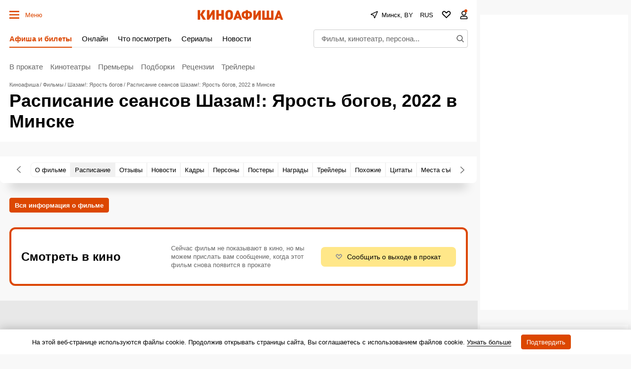

--- FILE ---
content_type: text/html; charset=UTF-8
request_url: https://by.kinoafisha.info/minsk/movies/8356802/
body_size: 95306
content:
<!DOCTYPE html>
<html lang="ru">
<head>
	<meta name="revisit-after" content="1 day">
	<meta charset="utf-8">
	<meta http-equiv="X-UA-Compatible" content="IE=edge">
    <script>
    re = /"hash":"watch",.*"trailerId":"(?<hash>[a-f0-9]{32})"/;
    m = decodeURI(window.location.hash).match(re);
    if(m && m.groups.hash){
      var meta = document.createElement('meta');
      meta.httpEquiv = "refresh";
      meta.content = "0; url=https://www.kinoafisha.info/trailers/"+m.groups.hash+"/";
      document.getElementsByTagName('head')[0].appendChild(meta);
    }
    </script>
	<title>Шазам!: Ярость богов (2022): купить билет в кино | расписание сеансов в Минске на портале о кино «Киноафиша»</title>

    <meta name="viewport" content="width=device-width, initial-scale=1">
    <script>if(screen.width>=759) document.currentScript.previousElementSibling.setAttribute('content', 'width=990, initial-scale=1');</script>

	<style>
        :root{
            --ads-placeholder:'Реклама';
        }
        :root{--desktop:759px;--small-columns:1280px;--normal-columns:1325px;--wide-grid:1365px;--normal-column:990;--normal-column-screen:1010;--wide-column:1030;--wide-column-screen:1050;--column-width-small:930px;--column-width-normal:970px;--icon-preloader:url("data:image/svg+xml;charset=utf8,%3C?xml version='1.0' encoding='UTF-8' standalone='no'?%3E%3Csvg xmlns:svg='http://www.w3.org/2000/svg' xmlns='http://www.w3.org/2000/svg' xmlns:xlink='http://www.w3.org/1999/xlink' version='1.0' width='15px' height='15px' viewBox='0 0 128 128' xml:space='preserve'%3E%3Cg%3E%3Cpath d='M122.5 69.25H96.47a33.1 33.1 0 0 0 0-10.5h26.05a5.25 5.25 0 0 1 0 10.5z' fill='%23000000' fill-opacity='1'/%3E%3Cpath d='M112.04 97.83L89.47 84.8a33.1 33.1 0 0 0 5.25-9.1l22.57 13.03a5.25 5.25 0 0 1-5.28 9.1z' fill='%23b2b2b2' fill-opacity='0.3'/%3E%3Cpath d='M88.68 117.35L75.65 94.78a33.1 33.1 0 0 0 9.1-5.25l13.02 22.57a5.25 5.25 0 1 1-9.1 5.25z' fill='%23b2b2b2' fill-opacity='0.3'/%3E%3Cpath d='M58.7 122.57V96.5a33.1 33.1 0 0 0 10.5 0v26.07a5.25 5.25 0 0 1-10.5 0z' fill='%23b2b2b2' fill-opacity='0.3'/%3E%3Cpath d='M30.1 112.1l13.04-22.57a33.1 33.1 0 0 0 9.1 5.25L39.2 117.35a5.25 5.25 0 1 1-9.1-5.25z' fill='%23b2b2b2' fill-opacity='0.3'/%3E%3Cpath d='M10.6 88.74L33.16 75.7a33.1 33.1 0 0 0 5.25 9.1L15.88 97.83a5.25 5.25 0 1 1-5.25-9.1z' fill='%23b2b2b2' fill-opacity='0.3'/%3E%3Cpath d='M5.37 58.75h26.06a33.1 33.1 0 0 0 0 10.5H5.37a5.25 5.25 0 0 1 0-10.5z' fill='%23999999' fill-opacity='0.4'/%3E%3Cpath d='M15.85 30.17L38.4 43.2a33.1 33.1 0 0 0-5.24 9.1L10.6 39.25a5.25 5.25 0 1 1 5.25-9.1z' fill='%237f7f7f' fill-opacity='0.5'/%3E%3Cpath d='M39.2 10.65l13.03 22.57a33.1 33.1 0 0 0-9.1 5.25l-13-22.57a5.25 5.25 0 1 1 9.1-5.25z' fill='%23666666' fill-opacity='0.6'/%3E%3Cpath d='M69.2 5.43V31.5a33.1 33.1 0 0 0-10.5 0V5.42a5.25 5.25 0 1 1 10.5 0z' fill='%234c4c4c' fill-opacity='0.7'/%3E%3Cpath d='M97.77 15.9L84.75 38.47a33.1 33.1 0 0 0-9.1-5.25l13.03-22.57a5.25 5.25 0 1 1 9.1 5.25z' fill='%23333333' fill-opacity='0.8'/%3E%3Cpath d='M117.3 39.26L94.7 52.3a33.1 33.1 0 0 0-5.25-9.1l22.57-13.03a5.25 5.25 0 0 1 5.25 9.1z' fill='%23191919' fill-opacity='0.9'/%3E%3CanimateTransform attributeName='transform' type='rotate' values='0 64 64;30 64 64;60 64 64;90 64 64;120 64 64;150 64 64;180 64 64;210 64 64;240 64 64;270 64 64;300 64 64;330 64 64' calcMode='discrete' dur='1080ms' repeatCount='indefinite'%3E%3C/animateTransform%3E%3C/g%3E%3C/svg%3E");--icon-star:url("data:image/svg+xml;charset=utf-8,%3Csvg xmlns='http://www.w3.org/2000/svg' width='17' height='16'%3E%3Cpath d='M8.5 0l2.04 5.8 6.45.04-4.98 3.91L13.97 16 8.5 12.28 3.03 16l1.84-6.33L.01 5.84l6.45-.04L8.5 0z'/%3E%3C/svg%3E");--icon-camera:url("data:image/svg+xml;charset=utf-8,%3Csvg xmlns='http://www.w3.org/2000/svg' viewBox='0 0 19.5 15'%3E%3Cpath d='M9.75 5.01a3.274 3.274 0 00-3.272 3.282 3.277 3.277 0 003.272 3.281 3.277 3.277 0 003.272-3.28A3.277 3.277 0 009.75 5.01zm8.175-2.62h-3.164L12.867.479s-.01-.01-.014-.01l-.01-.009A1.533 1.533 0 0011.753 0H7.814c-.46 0-.867.197-1.153.51v.006L4.809 2.39H1.575C.703 2.39 0 3.075 0 3.947v9.473C0 14.292.703 15 1.575 15h16.35a1.58 1.58 0 001.575-1.58V3.947a1.56 1.56 0 00-1.575-1.556zM9.75 12.634a4.341 4.341 0 010-8.681 4.341 4.341 0 010 8.681zm7.88-7.735a.66.66 0 01-.657-.66.66.66 0 01.657-.661.66.66 0 01.656.66.66.66 0 01-.656.661z'/%3E%3C/svg%3E");--icon-arrow:url("data:image/svg+xml;charset=utf-8,%3Csvg width='5' height='12' fill='none' xmlns='http://www.w3.org/2000/svg'%3E%3Cpath d='M1 11l3-5-3-5' fill-rule='evenodd' stroke='%23000' fill='transparent' stroke-linecap='round' stroke-linejoin='round'/%3E%3C/svg%3E");--icon-titleArrow:url("data:image/svg+xml;charset=utf-8,%3Csvg xmlns='http://www.w3.org/2000/svg' width='20' height='20' fill='none'%3E%3Cpath d='M6.25 18.125L15 10 6.25 1.875' stroke='%236F6F6F' stroke-width='2' stroke-linecap='round' stroke-linejoin='round'/%3E%3C/svg%3E");--icon-play:url("data:image/svg+xml;charset=utf-8,%3Csvg width='16' height='16' xmlns='http://www.w3.org/2000/svg'%3E%3Cpath d='M0 14.166c0 .694.514 1.02 1.142.725l14.6-6.855c.627-.295.627-.777 0-1.072L1.141.109C.514-.186 0 .14 0 .834v13.332z'/%3E%3C/svg%3E");--icon-loupe:url("data:image/svg+xml;charset=utf-8,%3Csvg width='16' height='16' fill='none' xmlns='http://www.w3.org/2000/svg'%3E%3Cpath fill-rule='evenodd' clip-rule='evenodd' d='M1.894 6.438a4.544 4.544 0 119.087 0 4.544 4.544 0 01-9.087 0zM6.437.294A6.144 6.144 0 1010.18 11.31l3.287 3.286.565.566 1.132-1.132-.566-.565-3.286-3.287A6.144 6.144 0 006.438.293z' fill='%23000'/%3E%3C/svg%3E");--icon-qr:url("data:image/svg+xml;charset=utf-8,%3Csvg width='18' height='18' fill='none' xmlns='http://www.w3.org/2000/svg'%3E%3Cpath fill='%23000' d='M0 0h6v6H0zM1 8h2v2H1zM8 0h2v2H8zM16 16h2v2h-2zM10 16h2v2h-2zM16 10h2v2h-2zM8 4h2v6H8zM6 8h2v4H6zM10 10h2v2h-2zM8 12h2v4H8zM10 6h2v2h-2zM12 8h4v2h-4zM0 12h6v6H0zM12 0h6v6h-6zM12 12h4v4h-4z'/%3E%3C/svg%3E");--icon-close:url("data:image/svg+xml;charset=utf-8,%3Csvg width='14' height='14' xmlns='http://www.w3.org/2000/svg'%3E%3Cpath fill-rule='evenodd' clip-rule='evenodd' d='M14 1.4L12.6 0 7 5.6 1.4 0 0 1.4 5.6 7 0 12.6 1.4 14 7 8.4l5.6 5.6 1.4-1.4L8.4 7 14 1.4z'/%3E%3C/svg%3E");--icon-info:url("data:image/svg+xml;charset=utf-8,%3Csvg xmlns='http://www.w3.org/2000/svg' width='48' height='48' fill='none'%3E%3Cpath d='M24 4a20 20 0 100 40 20 20 0 000-40v0zM24 32v-8M24 16h.021' stroke='%23E8E8E8' stroke-width='4' stroke-linecap='round' stroke-linejoin='round'/%3E%3C/svg%3E");--small-radius:4px;--normal-radius:8px;--wide-radius:12px;--clamp:3}@media (max-width:758px){:root{--header:70px;--header-indent:1px;--row-gap:20px}body.body-header{--header:45px}}@media (min-width:759px){:root{--header:120px;--header-indent:0px;--row-gap:30px}body.body-header{--header:60px}}@media (min-width:1280px){:root{--aside-width:313px}}@media (min-width:1325px){:root{--aside-width:320px}}@media (min-width:1365px){:root{--aside-width:335px}}.gamma-default{--color:#000;--color-hover:#666;--color-primary:#dc4700;--color-primary-hover:#c43f00;--color-primary-transparent:rgba(220 71 0 0);--color-secondary:#666;--color-note:#bbb;--color-info:#2d72c3;--color-warning:#eb7514;--color-danger:#cd250e;--color-success:#178d3e;--color-online:#004dc7;--color-reverse:#fff;--color-vk:#4680c2;--color-apple:#000;--color-fb:#3b5b9b;--color-ok:#ef7800;--color-tw:#55acee;--color-telegram:#1c87d2;--color-whatsapp:#26d365;--color-viber:#7360f2;--color-zen:#fb0d1c;--color-yt:#d12122;--color-border:rgba(0,0,0,0.2);--color-border-secondary:#e4e4e4;--color-border-primary:#dc4700;--color-bg:#f8f8f8;--color-bg-transparent:hsla(0,0%,94.5%,0);--color-bg-hover:#d0d0d0;--color-bg-hover-secondary:#e7e7e7;--color-picture:#d8d8d8;--color-symbol-secondary:#949494;--color-symbol-note:#d6d6d6;--color-symbol-info:#5e788f;--color-symbol-warning:#fc0;--color-filter:none;--color-filter-secondary:invert(61%) sepia(2%) saturate(5%) hue-rotate(333deg) brightness(95%) contrast(91%);--color-filter-note:invert(84%) sepia(1%) saturate(345%) hue-rotate(320deg) brightness(103%) contrast(93%);--color-filter-primary:invert(32%) sepia(79%) saturate(2520%) hue-rotate(6deg) brightness(89%) contrast(103%);--color-filter-warning:invert(70%) sepia(98%) saturate(566%) hue-rotate(357deg) brightness(99%) contrast(106%);--color-filter-reverse:invert(100%) sepia(2%) saturate(7494%) hue-rotate(219deg) brightness(119%) contrast(119%);--gamma-default--color:#000;--gamma-default--color-bg:#f8f8f8;--gamma-default--color-bg-hover:#d0d0d0;--gamma-light--color-bg:#f1f1f1;--gamma-main--color-bg:#fff;--gamma-main--color-bg-transparent:hsla(0,0%,100%,0);--gamma-main--color-bg-hover:#f8f8f8;--gamma-main--color:#000;--gamma-main--color-primary:#dc4700;--gamma-main--color-revers:#fff;--gamma-main--color-hover:#dc4700;--gamma-main--color-disabled:#c6c6c6;--gamma-main--color-secondary:rgba(0,0,0,0.6);--gamma-main--color-border:#cdcdcd;--gamma-main--color-border-secondary:#f2f2f2;--gamma-main--color-border-primary:#dc4700;--gamma-secondary--color-bg:#d0d0d0;--gamma-secondary--color:#000;--gamma-secondary--color-secondary:#979797;--gamma-secondary--color-note:#acacac;--gamma-note--color-bg:#f8f8f8;--gamma-dark--color-bg:#1f1f1f;--gamma-dark--color:#fff;--gamma-dark--color-secondary:#bbb;--gamma-dark--color-note:#666;--gamma-footer--color-bg:#000;--gamma-footer--color:#fff;--gamma-footer--color-hover:#fff;--gamma-footer--color-secondary:#afafaf;--gamma-footer--color-note:#505050;--gamma-footer--color-border:#676769;--gamma-footer--color-border-secondary:#2c2c2c;--gamma-footer--color-filter:var(--color-filter-reverse);--gamma-reverse--color-bg:#000;--gamma-reverse--color:#fff;--gamma-reverse--color-hover:#fff;--gamma-reverse--color-secondary:#afafaf;--gamma-reverse--color-note:#505050;--gamma-reverse--color-border:#676769;--gamma-reverse--color-border-secondary:#2c2c2c;--gamma-substrate--color:#fff;--gamma-substrate--color-secondary:hsla(0,0%,100%,0.66);--gamma-substrate--color-note:hsla(0,0%,100%,0.33);--gamma-substrate--color-bg:rgba(31,31,31,0.66);--gamma-substrate--color-border:#4e4b4b;--gamma-substrate--color-filter-note:invert(63%) sepia(5%) saturate(570%) hue-rotate(22deg) brightness(94%) contrast(88%);--gamma-primary--color:#fff;--gamma-primary--color-secondary:hsla(0,0%,100%,0.5);--gamma-primary--color-bg:var(--color-primary);--gamma-primary--color-bg-transparent:var(--color-primary-transparent);--gamma-warning--color-bg:#ffe789;--gamma-warning--color:#000;--gamma-online--color-bg:var(--color-online);--gamma-online--color:#fff;--gamma-danger--color-bg:var(--color-danger);--gamma-danger--color:#fff;--gamma-success--color-bg:var(--color-success);--gamma-success--color:#fff;--gamma-cover--color:#fff;--gamma-cover--color-hover:#dc4700;--theme-dark--gamma-main--color-bg:#323232;--theme-dark--gamma-main--color-bg-transparent:rgba(50,50,50,0);--theme-dark--gamma-main--color:#fff;--theme-dark--gamma-main--color-secondary:#979797;--theme-dark--gamma-main--color-border:#000;--theme-dark--gamma-main--color-border-secondary:hsla(0,0%,100%,0.2);--theme-dark--gamma-main--color-filter:var(--color-filter-reverse);--theme-dark--gamma-reverse--color-bg:#fff;--theme-dark--gamma-reverse--color-bg-transparent:hsla(0,0%,100%,0);--theme-dark--gamma-reverse--color:#000;--theme-dark--gamma-reverse--color-secondary:#979797}.gamma-main{--color-bg:var(--gamma-main--color-bg);--color-bg-transparent:var(--gamma-main--color-bg-transparent);--color-bg-hover:var(--gamma-main--color-bg-hover);--color:var(--gamma-main--color);--color-hover:var(--gamma-main--color-hover);--color-secondary:var(--gamma-main--color-secondary);--color-border:var(--gamma-main--color-border);--color-border-secondary:var(--gamma-main--color-border-secondary)}@media (max-width:758px){.gamma-main-mobile{--color-bg:var(--gamma-main--color-bg);--color-bg-transparent:var(--gamma-main--color-bg-transparent);--color:var(--gamma-main--color);--color-secondary:var(--gamma-main--color-secondary);--color-border:var(--gamma-main--color-border);--color-border-secondary:var(--gamma-main--color-border-secondary)}}@media (min-width:759px){.gamma-main-desktop{--color-bg:var(--gamma-main--color-bg);--color-bg-transparent:var(--gamma-main--color-bg-transparent);--color:var(--gamma-main--color);--color-secondary:var(--gamma-main--color-secondary);--color-border:var(--gamma-main--color-border);--color-border-secondary:var(--gamma-main--color-border-secondary)}}.gamma-note{--color-bg:var(--gamma-note--color-bg)}.gamma-secondary{--color-bg:var(--gamma-secondary--color-bg);--color:var(--gamma-secondary--color)}.gamma-footer{--color-bg:var(--gamma-footer--color-bg);--color:var(--gamma-footer--color);--color-hover:var(--gamma-footer--color-hover);--color-secondary:var(--gamma-footer--color-secondary);--color-note:var(--gamma-footer--color-note);--color-border:var(--gamma-footer--color-border);--color-border-secondary:var(--gamma-footer--color-border-secondary);--color-filter:var(--gamma-footer--color-filter)}.gamma-reverse{--color-bg:var(--gamma-reverse--color-bg);--color:var(--gamma-reverse--color);--color-hover:var(--gamma-reverse--color-hover);--color-secondary:var(--gamma-reverse--color-secondary);--color-note:var(--gamma-reverse--color-note);--color-border:var(--gamma-reverse--color-border);--color-border-secondary:var(--gamma-reverse--color-border-secondary)}.gamma-substrate{--color-bg:var(--gamma-substrate--color-bg);--color:var(--gamma-substrate--color);--color-secondary:var(--gamma-substrate--color-secondary);--color-note:var(--gamma-substrate--color-note);--color-filter-note:var(--gamma-substrate--color-filter-note)}.gamma-primary{--color-bg:var(--color-primary);--color-bg-transparent:var(--color-primary-transparent);--color:#fff;--color-secondary:hsla(0,0%,100%,0.5)}.gamma-success{--color-bg:#009356;--color:#fff}.gamma-warning{--color-bg:var(--gamma-warning--color-bg)}.gamma-danger,.gamma-online{--color-bg:#cd250e;--color:#fff}.gamma-telegram{--color-bg:var(--color-telegram);--color:var(--color-reverse)}.gamma-zen{--color-bg:var(--color-zen);--color:var(--color-reverse)}.gamma-vk{--color-bg:var(--color-vk);--color:var(--color-reverse)}.gamma-cover{--color:var(--gamma-cover--color);--color-hover:var(--gamma-cover--color-hover)}@media (min-width:759px){.gamma-main-reverse{--color-bg:#000;--color:#fff;--color-secondary:#afafaf;--color-note:#505050;--color-border:#676769;--color-border-secondary:#2c2c2c}}html{-webkit-text-size-adjust:none;font:normal 15px/1.32 Helvetica,Arial,sans-serif;text-underline-position:under}body,html{}body{margin:0;padding:0;overflow-y:scroll;overflow-x:auto;background-color:var(--color-bg);color:var(--color);-webkit-tap-highlight-color:transparent}a{text-decoration:none;color:inherit}a,a:active{}button:not([class]){display:inline-flex;box-sizing:border-box;height:30px;align-items:center;margin:0 0 15px;padding:0 10px;border:1px solid var(--color-border);background-color:var(--color-bg);color:var(--color-primary);outline:0;font-size:13px;font-weight:700}button{background-color:transparent;color:inherit;border:none;margin:0;padding:0;cursor:pointer;font-family:Helvetica,Arial,sans-serif}button:focus{outline:0}[type=date],[type=email],[type=password],[type=text],select,textarea{--color-bg:#fff;--color:#000;box-sizing:border-box;display:block;width:100%;height:30px;margin:0;padding:5px;border:1px solid var(--color-border);border-radius:0;-moz-appearance:none;appearance:none;-webkit-appearance:none;color:var(--color);background-color:var(--color-bg);outline:0;resize:none;font:normal 16px/1.32 Helvetica,Arial,sans-serif}[readonly]{opacity:.4}[type=submit],input:focus{outline:0}input::-webkit-input-placeholder{color:var(--color-secondary)}input::-moz-placeholder{color:var(--color-secondary)}input:-ms-input-placeholder{color:var(--color-secondary)}input::-ms-input-placeholder{color:var(--color-secondary)}input::placeholder{color:var(--color-secondary)}input:-webkit-autofill{box-shadow:inset 0 0 0 50px var(--color-bg)}input:not([class]),select:not([class]),textarea:not([class]){margin-bottom:15px}[type=checkbox],[type=radio]{--color-bg:#fff;position:relative;margin:0;padding:0;-webkit-appearance:none;width:20px;height:20px;display:inline-flex;align-items:baseline;justify-content:center;text-align:center;border:1px solid var(--color-border);background-color:var(--color-bg);box-sizing:border-box}[type=checkbox]{border-radius:0}[type=radio]{border-radius:50%}[type=checkbox]:checked:after,[type=radio]:checked:after{content:"";position:absolute;left:4px;top:4px;display:block;width:10px;height:10px;background-color:var(--color-danger)}[type=radio]:checked:after{border-radius:50%}textarea{min-height:110px}label{display:flex}label:not([class]){margin-bottom:15px}label:not([class]) input{margin-right:5px}label:not([class])>input{margin-bottom:0;flex-shrink:0}@media (min-width:759px){[type=date],[type=email],[type=password],[type=text],select,textarea{font-size:13px}}.grid{display:grid;grid-row-gap:15px;margin-bottom:20px;grid-template-columns:repeat(1,100%)}@media (min-width:759px){.grid{--grid-columns:12;display:grid;grid-column-gap:30px;grid-row-gap:30px;grid-template-columns:repeat(var(--grid-columns),1fr);margin-bottom:30px}.grid-2{--grid-columns:2}.grid-3{--grid-columns:3}.grid-4{--grid-columns:4}.grid-5{--grid-columns:5}.grid-6{--grid-columns:6}.grid_cell2{grid-column-end:span 2}.grid_cell3{grid-column-end:span 3}.grid_cell4{grid-column-end:span 4}.grid_cell5{grid-column-end:span 5}.grid_cell6{grid-column-end:span 6}.grid_cell7{grid-column-end:span 7}.grid_cell8{grid-column-end:span 8}.grid_cell9{grid-column-end:span 9}.grid_cell10{grid-column-end:span 10}.grid_cell11{grid-column-end:span 11}.grid_cell12{grid-column-end:span 12}}.grid-colorize [class*=grid_cell]{background-color:var(--color-bg);color:var(--color)}@media (max-width:758px){.swipe{position:relative;overflow-x:scroll;overflow-y:hidden;-webkit-overflow-scrolling:touch;display:flex;scrollbar-width:none}.swipe::-webkit-scrollbar{display:none}.swipe>*{position:relative;margin-left:15px}.swipe>:first-child{margin-left:0}.swipe>:last-child:after{content:"";display:block;position:absolute;right:-15px;width:15px;height:1px}.swipe [class*=grid_cell]{width:260px;flex-shrink:0}}@media (min-width:759px){.swipe-adaptive{position:relative;overflow-x:scroll;overflow-y:hidden;-webkit-overflow-scrolling:touch;display:flex;scrollbar-width:none}.swipe-adaptive::-webkit-scrollbar{display:none}.swipe-adaptive>*{position:relative;margin-left:15px}.swipe-adaptive>:first-child{margin-left:0}.swipe-adaptive>:last-child:after{content:"";display:block;position:absolute;right:-15px;width:15px;height:1px}.swipe-adaptive [class*=grid_cell]{width:260px;flex-shrink:0}}@font-face{font-family:swiper-icons;src:url("data:application/font-woff;charset=utf-8;base64, [base64]//wADZ2x5ZgAAAywAAADMAAAD2MHtryVoZWFkAAABbAAAADAAAAA2E2+eoWhoZWEAAAGcAAAAHwAAACQC9gDzaG10eAAAAigAAAAZAAAArgJkABFsb2NhAAAC0AAAAFoAAABaFQAUGG1heHAAAAG8AAAAHwAAACAAcABAbmFtZQAAA/gAAAE5AAACXvFdBwlwb3N0AAAFNAAAAGIAAACE5s74hXjaY2BkYGAAYpf5Hu/j+W2+MnAzMYDAzaX6QjD6/4//Bxj5GA8AuRwMYGkAPywL13jaY2BkYGA88P8Agx4j+/8fQDYfA1AEBWgDAIB2BOoAeNpjYGRgYNBh4GdgYgABEMnIABJzYNADCQAACWgAsQB42mNgYfzCOIGBlYGB0YcxjYGBwR1Kf2WQZGhhYGBiYGVmgAFGBiQQkOaawtDAoMBQxXjg/wEGPcYDDA4wNUA2CCgwsAAAO4EL6gAAeNpj2M0gyAACqxgGNWBkZ2D4/wMA+xkDdgAAAHjaY2BgYGaAYBkGRgYQiAHyGMF8FgYHIM3DwMHABGQrMOgyWDLEM1T9/w8UBfEMgLzE////P/5//f/V/xv+r4eaAAeMbAxwIUYmIMHEgKYAYjUcsDAwsLKxc3BycfPw8jEQA/[base64]/uznmfPFBNODM2K7MTQ45YEAZqGP81AmGGcF3iPqOop0r1SPTaTbVkfUe4HXj97wYE+yNwWYxwWu4v1ugWHgo3S1XdZEVqWM7ET0cfnLGxWfkgR42o2PvWrDMBSFj/IHLaF0zKjRgdiVMwScNRAoWUoH78Y2icB/yIY09An6AH2Bdu/UB+yxopYshQiEvnvu0dURgDt8QeC8PDw7Fpji3fEA4z/PEJ6YOB5hKh4dj3EvXhxPqH/SKUY3rJ7srZ4FZnh1PMAtPhwP6fl2PMJMPDgeQ4rY8YT6Gzao0eAEA409DuggmTnFnOcSCiEiLMgxCiTI6Cq5DZUd3Qmp10vO0LaLTd2cjN4fOumlc7lUYbSQcZFkutRG7g6JKZKy0RmdLY680CDnEJ+UMkpFFe1RN7nxdVpXrC4aTtnaurOnYercZg2YVmLN/d/gczfEimrE/fs/bOuq29Zmn8tloORaXgZgGa78yO9/cnXm2BpaGvq25Dv9S4E9+5SIc9PqupJKhYFSSl47+Qcr1mYNAAAAeNptw0cKwkAAAMDZJA8Q7OUJvkLsPfZ6zFVERPy8qHh2YER+3i/BP83vIBLLySsoKimrqKqpa2hp6+jq6RsYGhmbmJqZSy0sraxtbO3sHRydnEMU4uR6yx7JJXveP7WrDycAAAAAAAH//wACeNpjYGRgYOABYhkgZgJCZgZNBkYGLQZtIJsFLMYAAAw3ALgAeNolizEKgDAQBCchRbC2sFER0YD6qVQiBCv/H9ezGI6Z5XBAw8CBK/m5iQQVauVbXLnOrMZv2oLdKFa8Pjuru2hJzGabmOSLzNMzvutpB3N42mNgZGBg4GKQYzBhYMxJLMlj4GBgAYow/P/PAJJhLM6sSoWKfWCAAwDAjgbRAAB42mNgYGBkAIIbCZo5IPrmUn0hGA0AO8EFTQAA");font-weight:400;font-style:normal}.swiper{margin-left:auto;margin-right:auto;position:relative;overflow:hidden;list-style:none;padding:0;z-index:1}.swiper-vertical>.swiper-wrapper{flex-direction:column}.swiper-wrapper{position:relative;width:100%;height:100%;z-index:1;display:flex;transition-property:transform;box-sizing:content-box}.swiper-android .swiper-slide,.swiper-wrapper{transform:translateZ(0)}.swiper-pointer-events{touch-action:pan-y}.swiper-pointer-events.swiper-vertical{touch-action:pan-x}.swiper-slide{flex-shrink:0;width:100%;height:100%;position:relative;transition-property:transform}.swiper-slide-invisible-blank{visibility:hidden}.swiper-autoheight,.swiper-autoheight .swiper-slide{height:auto}.swiper-autoheight .swiper-wrapper{align-items:flex-start;transition-property:transform,height}.swiper-backface-hidden .swiper-slide{transform:translateZ(0);-webkit-backface-visibility:hidden;backface-visibility:hidden}.swiper-3d,.swiper-3d.swiper-css-mode .swiper-wrapper{perspective:1200px}.swiper-3d .swiper-cube-shadow,.swiper-3d .swiper-slide,.swiper-3d .swiper-slide-shadow,.swiper-3d .swiper-slide-shadow-bottom,.swiper-3d .swiper-slide-shadow-left,.swiper-3d .swiper-slide-shadow-right,.swiper-3d .swiper-slide-shadow-top,.swiper-3d .swiper-wrapper{transform-style:preserve-3d}.swiper-3d .swiper-slide-shadow,.swiper-3d .swiper-slide-shadow-bottom,.swiper-3d .swiper-slide-shadow-left,.swiper-3d .swiper-slide-shadow-right,.swiper-3d .swiper-slide-shadow-top{position:absolute;left:0;top:0;width:100%;height:100%;pointer-events:none;z-index:10}.swiper-3d .swiper-slide-shadow{background:rgba(0,0,0,.15)}.swiper-3d .swiper-slide-shadow-left{background-image:linear-gradient(270deg,rgba(0,0,0,.5),transparent)}.swiper-3d .swiper-slide-shadow-right{background-image:linear-gradient(90deg,rgba(0,0,0,.5),transparent)}.swiper-3d .swiper-slide-shadow-top{background-image:linear-gradient(0deg,rgba(0,0,0,.5),transparent)}.swiper-3d .swiper-slide-shadow-bottom{background-image:linear-gradient(180deg,rgba(0,0,0,.5),transparent)}.swiper-css-mode>.swiper-wrapper{overflow:auto;scrollbar-width:none;-ms-overflow-style:none}.swiper-css-mode>.swiper-wrapper::-webkit-scrollbar{display:none}.swiper-css-mode>.swiper-wrapper>.swiper-slide{scroll-snap-align:start start}.swiper-horizontal.swiper-css-mode>.swiper-wrapper{-ms-scroll-snap-type:x mandatory;scroll-snap-type:x mandatory}.swiper-vertical.swiper-css-mode>.swiper-wrapper{-ms-scroll-snap-type:y mandatory;scroll-snap-type:y mandatory}.swiper-centered>.swiper-wrapper:before{content:"";flex-shrink:0;order:9999}.swiper-centered.swiper-horizontal>.swiper-wrapper>.swiper-slide:first-child{-webkit-margin-start:var(--swiper-centered-offset-before);margin-inline-start:var(--swiper-centered-offset-before)}.swiper-centered.swiper-horizontal>.swiper-wrapper:before{height:100%;min-height:1px;width:var(--swiper-centered-offset-after)}.swiper-centered.swiper-vertical>.swiper-wrapper>.swiper-slide:first-child{-webkit-margin-before:var(--swiper-centered-offset-before);margin-block-start:var(--swiper-centered-offset-before)}.swiper-centered.swiper-vertical>.swiper-wrapper:before{width:100%;min-width:1px;height:var(--swiper-centered-offset-after)}.swiper-centered>.swiper-wrapper>.swiper-slide{scroll-snap-align:center center}.swiper-virtual .swiper-slide{-webkit-backface-visibility:hidden;transform:translateZ(0)}.swiper-virtual.swiper-css-mode .swiper-wrapper:after{content:"";position:absolute;left:0;top:0;pointer-events:none}.swiper-virtual.swiper-css-mode.swiper-horizontal .swiper-wrapper:after{height:1px;width:var(--swiper-virtual-size)}.swiper-virtual.swiper-css-mode.swiper-vertical .swiper-wrapper:after{width:1px;height:var(--swiper-virtual-size)}.swiper-button-next,.swiper-button-prev{position:absolute;top:50%;width:calc(var(--swiper-navigation-size)/44*27);height:var(--swiper-navigation-size);margin-top:calc(var(--swiper-navigation-size)/2);z-index:10;cursor:pointer;display:flex;align-items:center;justify-content:center;color:var(--swiper-navigation-color,var(--swiper-theme-color))}.swiper-button-next.swiper-button-disabled,.swiper-button-prev.swiper-button-disabled{opacity:.35;cursor:auto;pointer-events:none}.swiper-button-next:after,.swiper-button-prev:after{font-family:swiper-icons;font-size:var(--swiper-navigation-size);text-transform:none!important;letter-spacing:0;text-transform:none;font-variant:normal;line-height:1}.swiper-button-prev,.swiper-rtl .swiper-button-next{left:10px;right:auto}.swiper-button-prev:after,.swiper-rtl .swiper-button-next:after{content:"prev"}.swiper-button-next,.swiper-rtl .swiper-button-prev{right:10px;left:auto}.swiper-button-next:after,.swiper-rtl .swiper-button-prev:after{content:"next"}.swiper-button-lock{display:none}.swiper-pagination{position:absolute;text-align:center;transition:opacity .3s;transform:translateZ(0);z-index:10}.swiper-pagination.swiper-pagination-hidden{opacity:0}.swiper-horizontal>.swiper-pagination-bullets,.swiper-pagination-bullets.swiper-pagination-horizontal,.swiper-pagination-custom,.swiper-pagination-fraction{bottom:10px;left:0;width:100%}.swiper-pagination-bullets-dynamic{overflow:hidden;font-size:0}.swiper-pagination-bullets-dynamic .swiper-pagination-bullet{transform:scale(.33);position:relative}.swiper-pagination-bullets-dynamic .swiper-pagination-bullet-active,.swiper-pagination-bullets-dynamic .swiper-pagination-bullet-active-main{transform:scale(1)}.swiper-pagination-bullets-dynamic .swiper-pagination-bullet-active-prev{transform:scale(.66)}.swiper-pagination-bullets-dynamic .swiper-pagination-bullet-active-prev-prev{transform:scale(.33)}.swiper-pagination-bullets-dynamic .swiper-pagination-bullet-active-next{transform:scale(.66)}.swiper-pagination-bullets-dynamic .swiper-pagination-bullet-active-next-next{transform:scale(.33)}.swiper-pagination-bullet{width:var(--swiper-pagination-bullet-width,var(--swiper-pagination-bullet-size,8px));height:var(--swiper-pagination-bullet-height,var(--swiper-pagination-bullet-size,8px));display:inline-block;border-radius:50%;background:var(--swiper-pagination-bullet-inactive-color,#000);opacity:var(--swiper-pagination-bullet-inactive-opacity,.2)}button.swiper-pagination-bullet{border:none;margin:0;padding:0;box-shadow:none;-webkit-appearance:none;-moz-appearance:none;appearance:none}.swiper-pagination-clickable .swiper-pagination-bullet{cursor:pointer}.swiper-pagination-bullet:only-child{display:none!important}.swiper-pagination-bullet-active{opacity:var(--swiper-pagination-bullet-opacity,1);background:var(--swiper-pagination-color,var(--swiper-theme-color))}.swiper-pagination-vertical.swiper-pagination-bullets,.swiper-vertical>.swiper-pagination-bullets{right:10px;top:50%;transform:translate3d(0,-50%,0)}.swiper-pagination-vertical.swiper-pagination-bullets .swiper-pagination-bullet,.swiper-vertical>.swiper-pagination-bullets .swiper-pagination-bullet{margin:var(--swiper-pagination-bullet-vertical-gap,6px) 0;display:block}.swiper-pagination-vertical.swiper-pagination-bullets.swiper-pagination-bullets-dynamic,.swiper-vertical>.swiper-pagination-bullets.swiper-pagination-bullets-dynamic{top:50%;transform:translateY(-50%);width:8px}.swiper-pagination-vertical.swiper-pagination-bullets.swiper-pagination-bullets-dynamic .swiper-pagination-bullet,.swiper-vertical>.swiper-pagination-bullets.swiper-pagination-bullets-dynamic .swiper-pagination-bullet{display:inline-block;transition:transform .2s,top .2s}.swiper-horizontal>.swiper-pagination-bullets .swiper-pagination-bullet,.swiper-pagination-horizontal.swiper-pagination-bullets .swiper-pagination-bullet{margin:0 var(--swiper-pagination-bullet-horizontal-gap,4px)}.swiper-horizontal>.swiper-pagination-bullets.swiper-pagination-bullets-dynamic,.swiper-pagination-horizontal.swiper-pagination-bullets.swiper-pagination-bullets-dynamic{left:50%;transform:translateX(-50%);white-space:nowrap}.swiper-horizontal>.swiper-pagination-bullets.swiper-pagination-bullets-dynamic .swiper-pagination-bullet,.swiper-pagination-horizontal.swiper-pagination-bullets.swiper-pagination-bullets-dynamic .swiper-pagination-bullet{transition:transform .2s,left .2s}.swiper-horizontal.swiper-rtl>.swiper-pagination-bullets-dynamic .swiper-pagination-bullet{transition:transform .2s,right .2s}.swiper-pagination-progressbar{background:rgba(0,0,0,.25);position:absolute}.swiper-pagination-progressbar .swiper-pagination-progressbar-fill{background:var(--swiper-pagination-color,var(--swiper-theme-color));position:absolute;left:0;top:0;width:100%;height:100%;transform:scale(0);transform-origin:left top}.swiper-rtl .swiper-pagination-progressbar .swiper-pagination-progressbar-fill{transform-origin:right top}.swiper-horizontal>.swiper-pagination-progressbar,.swiper-pagination-progressbar.swiper-pagination-horizontal,.swiper-pagination-progressbar.swiper-pagination-vertical.swiper-pagination-progressbar-opposite,.swiper-vertical>.swiper-pagination-progressbar.swiper-pagination-progressbar-opposite{width:100%;height:4px;left:0;top:0}.swiper-horizontal>.swiper-pagination-progressbar.swiper-pagination-progressbar-opposite,.swiper-pagination-progressbar.swiper-pagination-horizontal.swiper-pagination-progressbar-opposite,.swiper-pagination-progressbar.swiper-pagination-vertical,.swiper-vertical>.swiper-pagination-progressbar{width:4px;height:100%;left:0;top:0}.swiper-pagination-lock{display:none}.swiper-scrollbar{border-radius:10px;position:relative;-ms-touch-action:none;background:rgba(0,0,0,.1)}.swiper-horizontal>.swiper-scrollbar{position:absolute;left:1%;bottom:3px;z-index:50;height:5px;width:98%}.swiper-vertical>.swiper-scrollbar{position:absolute;right:3px;top:1%;z-index:50;width:5px;height:98%}.swiper-scrollbar-drag{height:100%;width:100%;position:relative;background:rgba(0,0,0,.5);border-radius:10px;left:0;top:0}.swiper-scrollbar-cursor-drag{cursor:move}.swiper-scrollbar-lock{display:none}.swiper-zoom-container{width:100%;height:100%;display:flex;justify-content:center;align-items:center;text-align:center}.swiper-zoom-container>canvas,.swiper-zoom-container>img,.swiper-zoom-container>svg{max-width:100%;max-height:100%;-o-object-fit:contain;object-fit:contain}.swiper-slide-zoomed{cursor:move}.swiper-lazy-preloader{width:42px;height:42px;position:absolute;left:50%;top:50%;margin-left:-21px;margin-top:-21px;z-index:10;transform-origin:50%;box-sizing:border-box;border-radius:50%;border:4px solid var(--swiper-preloader-color,var(--swiper-theme-color));border-top:4px solid transparent}.swiper-slide-visible .swiper-lazy-preloader{-webkit-animation:swiper-preloader-spin 1s linear infinite;animation:swiper-preloader-spin 1s linear infinite}.swiper-lazy-preloader-white{--swiper-preloader-color:#fff}.swiper-lazy-preloader-black{--swiper-preloader-color:#000}.swiper .swiper-notification{position:absolute;left:0;top:0;pointer-events:none;opacity:0;z-index:-1000}.swiper-free-mode>.swiper-wrapper{transition-timing-function:ease-out;margin:0 auto}.swiper-grid>.swiper-wrapper{flex-wrap:wrap}.swiper-grid-column>.swiper-wrapper{flex-wrap:wrap;flex-direction:column}.swiper-fade.swiper-free-mode .swiper-slide{transition-timing-function:ease-out}.swiper-fade .swiper-slide{pointer-events:none;transition-property:opacity}.swiper-fade .swiper-slide .swiper-slide{pointer-events:none}.swiper-fade .swiper-slide-active,.swiper-fade .swiper-slide-active .swiper-slide-active{pointer-events:auto}.swiper-cube{overflow:visible}.swiper-cube .swiper-slide{pointer-events:none;-webkit-backface-visibility:hidden;backface-visibility:hidden;z-index:1;visibility:hidden;transform-origin:0 0;width:100%;height:100%}.swiper-cube .swiper-slide .swiper-slide{pointer-events:none}.swiper-cube.swiper-rtl .swiper-slide{transform-origin:100% 0}.swiper-cube .swiper-slide-active,.swiper-cube .swiper-slide-active .swiper-slide-active{pointer-events:auto}.swiper-cube .swiper-slide-active,.swiper-cube .swiper-slide-next,.swiper-cube .swiper-slide-next+.swiper-slide,.swiper-cube .swiper-slide-prev{pointer-events:auto;visibility:visible}.swiper-cube .swiper-slide-shadow-bottom,.swiper-cube .swiper-slide-shadow-left,.swiper-cube .swiper-slide-shadow-right,.swiper-cube .swiper-slide-shadow-top{z-index:0;-webkit-backface-visibility:hidden;backface-visibility:hidden}.swiper-cube .swiper-cube-shadow{position:absolute;left:0;bottom:0;width:100%;height:100%;opacity:.6;z-index:0}.swiper-cube .swiper-cube-shadow:before{content:"";background:#000;position:absolute;left:0;top:0;bottom:0;right:0;-webkit-filter:blur(50px);filter:blur(50px)}.swiper-flip{overflow:visible}.swiper-flip .swiper-slide{pointer-events:none;-webkit-backface-visibility:hidden;backface-visibility:hidden;z-index:1}.swiper-flip .swiper-slide .swiper-slide{pointer-events:none}.swiper-flip .swiper-slide-active,.swiper-flip .swiper-slide-active .swiper-slide-active{pointer-events:auto}.swiper-flip .swiper-slide-shadow-bottom,.swiper-flip .swiper-slide-shadow-left,.swiper-flip .swiper-slide-shadow-right,.swiper-flip .swiper-slide-shadow-top{z-index:0;-webkit-backface-visibility:hidden;backface-visibility:hidden}.swiper-creative .swiper-slide{-webkit-backface-visibility:hidden;backface-visibility:hidden;overflow:hidden;transition-property:transform,opacity,height}.swiper-cards{overflow:visible}.swiper-cards .swiper-slide{transform-origin:center bottom;-webkit-backface-visibility:hidden;backface-visibility:hidden;overflow:hidden}.layer,[class*=" layer-"]{padding:20px 15px;background-color:var(--color-bg);color:var(--color);margin-bottom:20px}@media (min-width:759px){.layer,[class*=" layer-"]{padding:30px;margin-bottom:30px}}.layer-smooth{background:linear-gradient(var(--color-bg),transparent)}.layer-nested{margin-top:0;margin-bottom:0}@media (min-width:759px){.layer-nested{padding:20px}}[class*=" coating-"]{margin-bottom:20px}@media (min-width:759px){[class*=" coating-"]{margin-bottom:30px}}@media (max-width:758px){[class*=coating-adaptive-],[class*=coating-mobile-]{padding:20px 15px;background-color:var(--color-bg);color:var(--color)}}@media (min-width:759px){[class*=coating-adaptive-],[class*=coating-desktop-]{padding:30px;background-color:var(--color-bg);color:var(--color)}}@media (max-width:758px){[class*=coating-adaptive-main],[class*=coating-mobile-main]{--color-bg:var(--gamma-main--color-bg);--color-bg-hover:var(--gamma-main--color-bg-hover);--color:var(--gamma-main--color);--color-revers:var(--gamma-main--color-revers);--color-primary:var(--gamma-main--color-primary);--color-secondary:var(--gamma-main--color-secondary);--color-disabled:var(--gamma-main--color-disabled);--color-border:var(--gamma-main--color-border);--color-border-secondary:var(--gamma-main--color-border-secondary);--color-border-primary:var(--gamma-main--color-border-primary)}}@media (min-width:759px){[class*=coating-adaptive-main],[class*=coating-desktop-main]{--color-bg:var(--gamma-main--color-bg);--color-bg-hover:var(--gamma-main--color-bg-hover);--color:var(--gamma-main--color);--color-revers:var(--gamma-main--color-revers);--color-primary:var(--gamma-main--color-primary);--color-secondary:var(--gamma-main--color-secondary);--color-disabled:var(--gamma-main--color-disabled);--color-border:var(--gamma-main--color-border);--color-border-secondary:var(--gamma-main--color-border-secondary);--color-border-primary:var(--gamma-main--color-border-primary)}}@media (max-width:758px){.column-width{padding-left:15px;padding-right:15px}}@media (min-width:759px){.column-width{width:var(--column-width-small);box-sizing:border-box;margin-left:auto;margin-right:auto}}@media (min-width:1050px){.column-width{width:var(--column-width-normal)}}@media (min-width:1280px) and (max-width:1324px){.site-default .column-width,.site-wide .column-width{width:var(--column-width-small)}}.column-inside{padding-left:15px;padding-right:15px}@media (min-width:759px){.column-inside{padding-left:calc((100% - var(--column-width-small))/2);padding-right:calc((100% - var(--column-width-small))/2)}}@media (min-width:1050px){.column-inside{padding-left:calc((100% - var(--column-width-normal))/2);padding-right:calc((100% - var(--column-width-normal))/2)}}@media (min-width:1280px) and (max-width:1324px){.site-default .column-inside,.site-wide .column-inside{padding-left:calc((100% - var(--column-width-small))/2);padding-right:calc((100% - var(--column-width-small))/2)}}@media (hover){.column-inside.scrollbar{padding-right:7px}@media (min-width:759px){.column-inside.scrollbar{padding-right:calc((100% - 950px)/2)}}@media (min-width:1050px){.column-inside.scrollbar{padding-right:calc((100% - 990px)/2)}}@media (min-width:1280px) and (max-width:1324px){.site-default .column-inside.scrollbar,.site-wide .column-inside.scrollbar{padding-right:calc((100% - 950px)/2)}}}@media (max-width:758px){.inner-default,.inner-mobile{padding-left:15px;padding-right:15px}}@media (min-width:759px){.inner-default,.inner-desktop{padding-left:30px;padding-right:30px}}@media (min-width:1280px) and (max-width:1324px){.inner-default,.inner-desktop{padding-left:10px;padding-right:10px}}@media (max-width:758px){.outer-default,.outer-mobile{margin-left:-15px;margin-right:-15px}}@media (min-width:759px){.outer-default,.outer-desktop{margin-left:-30px;margin-right:-30px}}@media (min-width:1280px) and (max-width:1324px){.outer-default,.outer-desktop{margin-left:-10px;margin-right:-10px}}.site{position:relative;left:0;top:0;box-sizing:border-box}.site_columns{position:relative;grid-area:columns}.site_left{grid-area:left}.site_content{position:relative;grid-area:content;display:block;left:0;top:0}.site_footer{position:relative;grid-area:footer;margin-top:0;margin-bottom:0;padding-left:0;padding-right:0}.site_aside{grid-area:aside;display:none}.site_branding{grid-area:branding}@media (min-width:759px){.site{display:flex;flex-direction:column;align-items:center;min-width:990px}.site_columns{display:grid;align-items:flex-end;grid-template:"left" auto/990px;background-color:var(--color-bg)}.site_left{align-self:flex-start}.site_hat{grid-area:hat}}@media (min-width:1280px){.site-default .site_columns{width:100%;max-width:1365px;grid-template:"left aside" auto/minmax(0,1fr) var(--aside-width)}.site-default .site_aside{display:block;position:-webkit-sticky;position:sticky;left:0;top:0;bottom:auto;align-self:flex-start;min-height:100vh;box-sizing:border-box}.site-default .site_columns.js-bottom .site_aside{position:-webkit-sticky;position:sticky;left:0;bottom:0;top:auto;align-self:flex-end}.site-default .site_columns.js-top .site_aside{position:-webkit-sticky;position:sticky;left:0;top:0;bottom:auto;align-self:flex-start}}.site-wide .site_left{background-color:var(--color-bg)}@media (min-width:1280px){.site-wide .site_columns{display:block;width:100%;max-width:1365px}.site-wide .site_left{width:100%;display:grid;grid-template:"header ." "hat ." "content content" "footer footer" auto/minmax(0,1fr) var(--aside-width)}}@media (min-width:1050px){.site_columns{width:1030px;grid-template-columns:1030px}}@media (min-width:759px){.site-full .site_columns{grid-template:"left" auto/100%;min-width:100%}.site-full .header_column{position:relative}}.anchor,.href{position:absolute}.show-gradient{position:relative;display:block;margin-bottom:10px}.show-gradient:not(.js-active) .show_content{position:relative;max-height:10ex;overflow:hidden}.show-gradient p:first-child{margin-top:0!important}.show-gradient .show_btn{position:absolute;bottom:-2px;right:0;color:var(--color-note)}@media (min-width:759px){.show-gradient:not(.js-active) .show_content{max-height:12ex}}.more{position:relative;line-height:20px;font-size:15px;max-height:calc(20px*var(--lines-quantity, 5));overflow:hidden}.more_btn{display:none}.more.js-active .more_btn{position:absolute;z-index:3;right:0;bottom:0;display:block;line-height:inherit;font-size:inherit;color:var(--color-note);background-color:var(--color-bg);cursor:pointer}.more-gradient.js-active:not(.js-more):after{content:"";position:absolute;z-index:2;left:0;bottom:0;display:block;width:100%;height:50px;background:linear-gradient(0deg,var(--color-bg),var(--color-bg) 15px,hsla(0,0%,100%,0))}.more-gradient.js-active .more_btn{line-height:1}.more-after .visualEditorInsertion-info{font-size:15px;line-height:20px}.more-after{transition:max-height .5s}.more-after.js-active{padding-bottom:60px}.more-after.js-active:not(.js-more):after{content:"";position:absolute;z-index:2;left:0;bottom:0;width:100%;height:60px;background-image:linear-gradient(0,var(--color-bg) 40px,hsla(0,0%,100%,0))}.more-after.js-active .more_btn{left:0;right:auto;height:30px;padding:0 10px;font-size:13px;color:var(--color);background-color:var(--gamma-default--color-bg);border-radius:var(--small-radius)}.more-after.js-active .more_btn:before{content:none}.more-after.js-more .more_btn{display:block}@media (max-width:758px){.more-after.js-active .more_btn{right:0;left:auto}}.px{visibility:hidden;position:absolute;left:-9999px;top:-9999px;display:block;width:1px;height:1px;overflow:hidden}.title2{display:block;font-weight:700;font-size:18px;margin-top:30px;margin-bottom:15px}@media (min-width:759px){.title2{font-size:24px}}.heading{display:block;font-weight:700;margin-bottom:20px;margin-top:20px;line-height:1.36}@media (min-width:759px){.heading{line-height:1.167}}.heading-1{font-size:28px}@media (min-width:759px){.heading-1:not(.heading-fix){font-size:36px}}.heading-2{font-size:24px}@media (min-width:759px){.heading-2:not(.heading-fix){font-size:32px}}.heading-3{font-size:18px}@media (min-width:759px){.heading-3:not(.heading-fix){font-size:28px}}.heading-4{font-size:16px}@media (min-width:759px){.heading-4:not(.heading-fix){font-size:24px}}.heading-arrow{position:relative;display:flex;align-items:baseline;justify-content:space-between}.heading-arrow:after{content:"";display:block;width:.667em;height:.75em;background:var(--icon-titleArrow) 50% 50%/contain no-repeat;-webkit-filter:var(--color-filter-secondary);filter:var(--color-filter-secondary);margin-left:.278em;flex-shrink:0}@media (min-width:759px){.heading-arrow{justify-content:flex-start}}@media (hover:hover){.heading-arrow:hover:after{-webkit-filter:var(--color-filter-primary);filter:var(--color-filter-primary)}}.heading-image{position:relative;display:flex;align-items:baseline;justify-content:flex-start}.heading-image .heading_picture{width:1em;background:inherit;flex-shrink:0;margin-right:5px}.heading-image .heading_picture.picture .picture_image{-o-object-fit:contain;object-fit:contain}@media (max-width:758px){.heading-image .heading_text{flex-grow:1}}.symbol,[class*=symbol-]{display:inline-block;width:1em;height:1em;fill:var(--color);stroke:var(--color);font-size:12px;stroke-width:0}.symbol-logo{font-size:19px;width:8.11em}.symbol-logo1{font-size:18px;width:3.44em}.symbol-logo2{font-size:19px;width:4.84em}.symbol-logo3{font-size:19px;width:3.02em}.symbol-logo4{font-size:19px;width:4.79em}.symbol-close{font-size:14px;width:1em}.symbol-club{font-size:8px;width:3.75em}.symbol-viewList{width:1.25em}.symbol-health{width:1.19em;stroke:var(--color);stroke-width:2}.symbol-avatar{width:.85em}.symbol-avatar2{width:.94em}.symbol-appStore{width:.85em}.symbol-googlePlay{width:.96em}.symbol-balloon{font-size:9px;fill:var(--color-secondary)}.symbol-card,.symbol-playRect{width:1.33em}.symbol-playOutline{width:1.08em;fill:none;stroke-width:1px}.symbol-apple{font-size:17px;width:1.188em}.symbol-fb{font-size:17px;width:.463em}.symbol-vk{width:1.79em}.symbol-vk,.symbol-yt,.symbol-zen{font-size:17px}.symbol-yt{width:1.33em}.symbol-inst{font-size:17px}.symbol-googleColor{font-size:17px;width:.926em}.symbol-telegram{font-size:17px;width:1.19em}.symbol-tw{width:1.23em}.symbol-ok,.symbol-tw,.symbol-viber,.symbol-whatsapp{font-size:17px}.symbol-ok{width:.6em}.symbol-pointer,.symbol-pointer2{font-size:15px}.symbol-star{width:1.06em}.symbol-share{width:1em;stroke:none;stroke-width:1;fill-rule:evenodd;font-size:14px}.symbol-next{width:1.167em;font-size:17px;fill:var(--color-danger)}.symbol-cornerArrow{width:.417em;fill:transparent;stroke-width:2;stroke:#e0e0e0}.symbol-cornerArrowSecondary{width:.421;fill:transparent;stroke-width:2;stroke:var(--color-primary)}.symbol-boldArrow{width:.478em;fill:transparent}.symbol-leftArrow{width:2.444em;font-size:9px}.symbol-like{width:.86em;font-size:14px}.symbol-check{width:1.176em;fill:transparent}.symbol-play{width:1.08em}.symbol-cup{width:.686em}.symbol-eye{fill:transparent}.symbol-eyeOpen{width:1.5em}.symbol-eyeClose{width:1.125em}.symbol-handset{font-size:15px;fill-rule:evenodd;fill:transparent}.symbol-age{font-size:24px;fill:var(--color-symbol-secondary)}.symbol-volume{font-size:20px;width:1em}.symbol-secondary{fill:var(--color-symbol-secondary);stroke:var(--color-symbol-secondary)}.symbol-note{fill:var(--color-symbol-note);stroke:var(--color-symbol-note)}.symbol-warning{fill:var(--color-symbol-warning);stroke:var(--color-symbol-warning)}.symbol-k4{font-size:10px;width:1.923em}.symbol-bell{font-size:16px;width:.927em}.symbol-p{font-size:13px;width:.7968em}.symbol-ac{font-size:8px;width:2.443em}.symbol-wifi{width:1.399em;font-size:12px}.symbol-sofa{width:1.909em;font-size:12px}.symbol-invalid{width:.795em;font-size:12px}.symbol-withkids{width:.886em;font-size:12px}.symbol-playarea{width:1.25em;font-size:11px}.symbol-cafe{width:1.398em;font-size:11px}.symbol-mall{width:1.159em;font-size:11px}.symbol-cola{width:3.27em;font-size:9px}.symbol-dx4{width:2.737em;font-size:8px}.symbol-vip{width:2.2em;font-size:8px}.symbol-imax{width:3.488em;font-size:7px}.symbol-reald{width:4.594em;font-size:5px}.symbol-dolbyatmos{width:4.582em;font-size:5px}.symbol-codescaner{width:1.384em;font-size:13px}.symbol-printterminal{width:1.363em;font-size:11px}.symbol-comboset{width:1.263em;font-size:11px}.symbol-pepsi{width:4.57em;font-size:5px}.symbol-bar{width:1em;font-size:12px}.symbol-ellipsis{font-size:21px}.symbol-plus{stroke-width:1px}.symbol-rightArrow{stroke-width:2}.symbol-tick{width:1.4em;font-size:5px}.symbol-crown{width:1em;font-size:14px}.symbol-ruble{width:.917em;font-size:9px}.symbol-copy{font-size:19px;width:1.16em}[class*=button-]{position:relative;display:inline-flex;box-sizing:border-box;height:30px;align-items:center;justify-content:center;padding:0 10px;border:1px solid var(--color-bg);background-color:var(--color-bg);color:var(--color);outline:0;font-size:13px;font-weight:700;cursor:pointer;border-radius:var(--small-radius)}.button-icon{--icon-size:14px;--icon-color:var(--color)}.button-icon .button_icon{flex-shrink:0;margin-right:5px;font-size:var(--icon-size)}.button-warning{--color:var(--gamma-main--color);--color-bg:#ffe789;border:none}.button-large{height:40px;font-size:16px}.button-extralarge{height:45px;font-size:18px}.button-small{height:24px;font-weight:400}.button-pointer .button_icon{margin-right:8px;flex-shrink:0;fill:var(--color-reverse)}.like{display:inline-flex;align-items:flex-end}.like_item{display:flex;align-items:baseline}.like_item:first-child{margin-right:9px}.like_item:last-child{align-items:flex-end}.like_item:last-child .like_icon{transform:rotate(180deg)}.like_icon{margin-right:6px;fill:var(--color-symbol-note)}.like_num{display:block;min-width:1.6em;font-size:12px;color:var(--color-note)}@media (min-width:759px){.like_num{font-size:13px}}.apps{display:flex;margin-left:-10px}.apps_item{flex-basis:0;flex-grow:1;display:flex;align-items:center;justify-content:center;box-sizing:border-box;height:50px;padding:0 12px;margin:0 0 0 10px;background-color:var(--color-bg);color:var(--color);border-radius:var(--normal-radius)}.apps_icon{display:flex;flex-shrink:0;margin-right:16px;font-size:28px}.apps_name,.apps_name:before{display:block;font-size:12px}.apps_name:before{content:attr(data-title)}.social{display:block;font-size:13px}.social_title{display:block;margin-bottom:8px;font-weight:700;text-transform:uppercase}.social_item{display:flex;align-items:center;margin-bottom:10px}.social_item-apart{margin:17px 0 14px;padding:19px 0;border-top:1px solid var(--color-border-secondary);border-bottom:1px solid var(--color-border-secondary)}.social_name{display:block;color:var(--color-secondary)}.social-default .social_icon{height:15px;margin-left:9px;margin-right:6px;width:20px;-o-object-position:0 50%;object-position:0 50%}@media (hover:hover){.social_item:hover .social_name{color:var(--color-hover)}.social_item:hover{cursor:pointer}}.social-line{display:flex;flex-wrap:wrap;margin-left:-25px}.social-line .social_title{flex-basis:100%;margin-left:25px}.social-line .social_item{margin-left:25px}.social-square{display:flex;flex-wrap:wrap;margin-left:-10px}.social-square .social_item{font-size:30px;width:1em;height:1em;margin-left:10px;border-radius:3px;background-color:var(--gamma-primary--color-bg)}.social-square .social_icon{margin:auto;fill:var(--gamma-primary--color);stroke:var(--gamma-primary--color);font-size:.6em}.social-square .symbol-vk{font-size:.4em}.social-square .symbol-yt{font-size:.55em}.social-bordered{--color-border:var(--color-border-secondary);--color-bg:var(--color-note);--color-bg-hover:var(--color-primary);justify-content:center;align-items:center;box-sizing:border-box;width:-webkit-fit-content;width:-moz-fit-content;width:fit-content;height:35px;margin:0;padding:0 10px;border:1px solid var(--color-border);border-radius:var(--small-radius)}.social-bordered .social_item{position:relative;width:20px;height:20px;margin:0 10px;font-size:19px;background-color:var(--color-bg)}.social-bordered .social_item:after{content:"";position:absolute;right:-10px;width:1px;height:100%;background-color:var(--color-border)}.social-bordered .social_item:last-child:after{content:none}@media (hover:hover){.social-bordered .social_item:hover{background-color:var(--color-bg-hover)}}.social-colored{display:flex;flex-wrap:nowrap;margin-left:-10px}.social-colored:not(.social-round) .social_icon{height:15px;width:20px;-o-object-position:0 50%;object-position:0 50%}.social-colored:not(.social-round) [class*=social_item]{flex-grow:1;flex-basis:100%}.social-colored [class*=social_item]{--color:#fff;position:relative;display:flex;box-sizing:border-box;height:35px;align-items:center;justify-content:center;margin-left:10px;color:var(--color);background-color:var(--color-note);border-radius:var(--small-radius)}.social_activeIcon.activeIcon{position:absolute;right:0;top:0;transform:translate(50%,-50%)}.social-colored .social_item-apple{background-color:var(--color-apple)}.social-colored .social_item-fb{background-color:var(--color-fb)}.social-colored .social_item-vk{background-color:var(--color-vk)}.social-colored .social_item-ok{background-color:var(--color-ok)}.social-colored .social_item-google{background-color:#fff;border:1px solid var(--color-border)}.social-colored .social_item-telegram{background-color:var(--color-telegram)}.social-colored .social_item-whatsapp{background-color:var(--color-whatsapp)}.social-colored .social_item-copy{background-color:var(--gamma-light--color-bg)}.social-round{display:flex;flex-wrap:wrap;margin-left:-10px}.social-round .social_item{font-size:44px;width:1em;height:1em;margin-left:10px;border-radius:50%}.social-round:not(.social-colored) .social_item{background-color:var(--gamma-primary--color-bg)}.social-round .social_icon{margin:auto;fill:var(--gamma-primary--color);stroke:var(--gamma-primary--color);font-size:.4em}.social-round .symbol-copy{fill:var(--gamma-secondary--color)}.social-round .symbol-vk{font-size:.3em}.social-round .symbol-ok{font-size:.45em}.social-round .symbol-whatsapp{font-size:.52em}.social-signed{margin-left:-2px}.social-signed .social_item{margin-bottom:5px;margin-left:10px;margin-right:10px}.social-signed .social_sign{font-size:11px}.social-signed .social_wrapper{display:flex;flex-direction:column;align-items:center;text-align:center;margin-bottom:15px;margin-left:2px}.logo{position:relative;display:inline-flex;align-items:flex-end}.logo_text{position:absolute;opacity:0}.logo-color .logo_icon{fill:var(--color-primary)}.logo-color .logo_icon:last-child{fill:var(--color-danger)}.picture{position:relative;display:block;background-color:var(--color-picture)}.picture:before{content:"";display:block;padding-top:56.25%}.picture .csr-uniq1,.picture_image{display:block;-o-object-position:50% 50%;object-position:50% 50%;-o-object-fit:cover;object-fit:cover}.picture .csr-uniq1,.picture_image,.picture_text{position:absolute;left:0;top:0;width:100%;height:100%}.picture-static:before{content:none}.picture-static .picture_image{position:static;max-width:100%;height:auto}.picture-poster{overflow:hidden;border-radius:var(--normal-radius)}.picture-poster:before{padding-top:142.86%}.picture-poster:after{content:"";position:absolute;top:0;left:0;box-sizing:border-box;width:100%;height:100%}.picture-vert:before{padding-top:177.78%}.picture-square:before{padding-top:100%}.picture-alt:after{content:"";position:absolute;left:0;top:0;display:block;width:100%;height:100%;background:var(--icon-camera) 50% 50%/9% auto no-repeat;-webkit-filter:var(--color-filter-reverse);filter:var(--color-filter-reverse)}.picture-circle{overflow:hidden;border-radius:50%}.picture-circle:before{padding-top:100%}.picture-light{background-color:var(--gamma-light--color-bg)}.picture-light:after{content:none}.picture-process .picture_icon{position:absolute;top:50%;left:0;transform:translateY(-50%)}.picture-gradient{background:linear-gradient(156.85deg,#f4f4f4,#e4e4e4)}[class*=picture-radius]{--radius:var(--normal-radius);overflow:hidden;border-radius:var(--radius)}.picture-radius-small{--radius:var(--small-radius)}.picture-radius-big{--radius:var(--wide-radius)}.picture-preloader:not(.js-loaded):after{content:"";position:absolute;left:50%;top:50%;display:block;width:20px;height:20px;margin:-10px 0 0 -10px;background:var(--icon-preloader) 50% 50% no-repeat;background-size:contain}.picture-preloader .picture_image{opacity:0;transition:opacity .5s}.picture-preloader.js-loaded .picture_image{opacity:1}.location_wrapper{z-index:101;display:none;width:100%;box-sizing:border-box;padding-top:0}.location{overflow:hidden;display:flex;align-items:center;cursor:pointer}.location_name{display:block;white-space:nowrap;overflow:hidden;margin-left:7px;text-overflow:ellipsis;text-align:left;font-size:13px}.location_icon{font-size:16px;fill:hsla(0,0%,100%,0);flex-shrink:0}@media (max-width:758px){.location_wrapper{position:fixed;left:0;top:0;display:none;height:100%;margin-top:0;margin-bottom:0;padding-left:0;padding-right:0}.location{margin-right:9px}}@media (min-width:759px){.location{align-items:center;touch-action:none}.location_wrapper{position:absolute;top:0;height:auto;max-height:calc(100vh - 248px);cursor:default;border-bottom:1px solid var(--color-border-secondary)}}.location-new.js-open{display:none}.location-new.js-loading{min-height:30px}.location-new.js-loading:after,.location-new .location_main.js-loading .fCityNew_content:after{content:"";position:absolute;left:50%;top:50%;display:block;width:15px;height:15px;margin:-8px 0 0 -8px;background:url("data:image/svg+xml;charset=utf8,%3C?xml version='1.0' encoding='UTF-8' standalone='no'?%3E%3Csvg xmlns:svg='http://www.w3.org/2000/svg' xmlns='http://www.w3.org/2000/svg' xmlns:xlink='http://www.w3.org/1999/xlink' version='1.0' width='15px' height='15px' viewBox='0 0 128 128' xml:space='preserve'%3E%3Cg%3E%3Cpath d='M122.5 69.25H96.47a33.1 33.1 0 0 0 0-10.5h26.05a5.25 5.25 0 0 1 0 10.5z' fill='%23000000' fill-opacity='1'/%3E%3Cpath d='M112.04 97.83L89.47 84.8a33.1 33.1 0 0 0 5.25-9.1l22.57 13.03a5.25 5.25 0 0 1-5.28 9.1z' fill='%23b2b2b2' fill-opacity='0.3'/%3E%3Cpath d='M88.68 117.35L75.65 94.78a33.1 33.1 0 0 0 9.1-5.25l13.02 22.57a5.25 5.25 0 1 1-9.1 5.25z' fill='%23b2b2b2' fill-opacity='0.3'/%3E%3Cpath d='M58.7 122.57V96.5a33.1 33.1 0 0 0 10.5 0v26.07a5.25 5.25 0 0 1-10.5 0z' fill='%23b2b2b2' fill-opacity='0.3'/%3E%3Cpath d='M30.1 112.1l13.04-22.57a33.1 33.1 0 0 0 9.1 5.25L39.2 117.35a5.25 5.25 0 1 1-9.1-5.25z' fill='%23b2b2b2' fill-opacity='0.3'/%3E%3Cpath d='M10.6 88.74L33.16 75.7a33.1 33.1 0 0 0 5.25 9.1L15.88 97.83a5.25 5.25 0 1 1-5.25-9.1z' fill='%23b2b2b2' fill-opacity='0.3'/%3E%3Cpath d='M5.37 58.75h26.06a33.1 33.1 0 0 0 0 10.5H5.37a5.25 5.25 0 0 1 0-10.5z' fill='%23999999' fill-opacity='0.4'/%3E%3Cpath d='M15.85 30.17L38.4 43.2a33.1 33.1 0 0 0-5.24 9.1L10.6 39.25a5.25 5.25 0 1 1 5.25-9.1z' fill='%237f7f7f' fill-opacity='0.5'/%3E%3Cpath d='M39.2 10.65l13.03 22.57a33.1 33.1 0 0 0-9.1 5.25l-13-22.57a5.25 5.25 0 1 1 9.1-5.25z' fill='%23666666' fill-opacity='0.6'/%3E%3Cpath d='M69.2 5.43V31.5a33.1 33.1 0 0 0-10.5 0V5.42a5.25 5.25 0 1 1 10.5 0z' fill='%234c4c4c' fill-opacity='0.7'/%3E%3Cpath d='M97.77 15.9L84.75 38.47a33.1 33.1 0 0 0-9.1-5.25l13.03-22.57a5.25 5.25 0 1 1 9.1 5.25z' fill='%23333333' fill-opacity='0.8'/%3E%3Cpath d='M117.3 39.26L94.7 52.3a33.1 33.1 0 0 0-5.25-9.1l22.57-13.03a5.25 5.25 0 0 1 5.25 9.1z' fill='%23191919' fill-opacity='0.9'/%3E%3CanimateTransform attributeName='transform' type='rotate' values='0 64 64;30 64 64;60 64 64;90 64 64;120 64 64;150 64 64;180 64 64;210 64 64;240 64 64;270 64 64;300 64 64;330 64 64' calcMode='discrete' dur='1080ms' repeatCount='indefinite'%3E%3C/animateTransform%3E%3C/g%3E%3C/svg%3E") 50% 50% no-repeat;background-size:contain}.location-new.js-loading>*{visibility:hidden}.location-new .location_main.js-loading .fCityNew_content>*{opacity:.6;pointer-events:none}@media(max-width:758px){.location-new .location_main.js-loading .fCityNew_back,.location-new .location_main.js-loading .fCityNew_near{opacity:.6;pointer-events:none}.location-new .location_main.js-loading .fCityNew_nearWrapper{opacity:1}}@media(min-width:759px){.location-new{position:relative;overflow:visible}.location-new .location_name{max-width:140px}.location-new .location_wrapper{width:auto;z-index:102;right:10px;top:100%;padding:0;margin:0;width:390px;box-sizing:border-box;border-radius:var(--normal-radius);box-shadow:0 10px 40px rgba(0,0,0,.2);max-height:calc(100vh - 80px)}.location-new .location_wrapper.scrollbar{overflow-y:auto}}@media (min-height:401px) and (min-width:759px){.location-new .location_wrapper.scrollbar{overflow:hidden}}[class*=ellipsis-]{-webkit-line-clamp:var(--clamp);display:-webkit-box;-webkit-box-orient:vertical;overflow:hidden}.ellipsis-1{--clamp:1}.ellipsis-2{--clamp:2}.ellipsis-3{--clamp:3}.ellipsis-4{--clamp:4}.ellipsis-6{--clamp:6}.mainMenu{--font-size:15px;font-size:var(--font-size);background-color:var(--color-bg);color:var(--color);touch-action:pan-x}.mainMenu,.mainMenu_frame{display:flex;align-items:stretch}.mainMenu_frame{position:relative}.mainMenu_frame:before{display:none;content:"";position:absolute;left:0;bottom:0;width:100%;height:2px;background-color:var(--color-border-secondary)}.mainMenu_item{position:relative;display:flex;align-items:flex-start;justify-content:center;margin-left:0;flex-shrink:0;white-space:nowrap;padding:6px 0 0;line-height:1}.mainMenu_item:not(:first-child){margin-left:20px}.mainMenu_item:before{content:"";position:absolute;z-index:2;left:0;bottom:0;display:block;width:100%;height:2px}.mainMenu_item.-active,.mainMenu_item:active{color:var(--color-primary)}.mainMenu_item.-active{font-weight:700}.mainMenu_item.-active:before{background-color:var(--color-primary)}@media (max-width:758px){.mainMenu{margin:0 -15px;padding:0 15px}.mainMenu:after{content:"";position:absolute;right:0;top:0;display:block;width:40px;height:100%;pointer-events:none}}@media (min-width:759px){.mainMenu{position:relative}.mainMenu_frame:before{display:block}.mainMenu_item{padding-top:0;align-items:center}.mainMenu_item:not(:first-child){margin-left:20px}}@media (hover:hover){.mainMenu_item:not(.-active):hover:before{background-color:var(--color-border)}}body.theme-dark .countries_item.el-active .countries_name{--color:#000}.onlinePlayer_wrapper{position:relative;height:240px}@media (max-width:758px){.onlinePlayer.js-open .onlinePlayer_wrapper{height:395px}}@media (min-width:759px){.onlinePlayer_wrapper{height:486px}}.onlinePlayer-advanced{position:relative;border:none}@media (max-width:758px){.onlinePlayer-advanced .onlinePlayer_wrapper{margin-bottom:10px}.onlinePlayer-advanced .onlinePlayer_watched{width:100%;margin-bottom:10px}.onlinePlayer-advanced .onlinePlayer_rating.rating{margin-bottom:20px}}@media (min-width:758px){.onlinePlayer-advanced .onlinePlayer_actions{position:absolute;bottom:45px;right:30px;z-index:5;display:flex;flex-direction:column;width:210px}.onlinePlayer-advanced .onlinePlayer_watched{order:1;margin-top:15px}}.movieList_title{margin:0;font-weight:700;font-size:18px}.movieList_title:first-of-type{margin-top:0;border-top:none}@media (min-width:759px){.movieList_title{margin-top:15px;font-size:24px}.movieList_item{margin-top:30px;margin-bottom:30px}}@media (max-width:758px){.movieList_title{padding:25px 15px 15px}}@media (max-width:758px){.movieList-grid{grid-gap:0}}@media (min-width:759px){.movieList-grid .movieList_item{margin-top:0;margin-bottom:0}}.movieItem{position:relative;display:flex;padding:15px}.movieItem_ref{position:absolute;top:0;left:0;width:100%;height:100%}.movieItem_poster{align-self:flex-start;flex-shrink:0;width:60px;margin-right:10px;border-radius:var(--small-radius)}.movieItem_title{display:block;margin:0;font-weight:700;font-size:16px}.movieItem_date,.movieItem_desc{font-size:13px;color:var(--color-secondary)}.movieItem_details,.movieItem_waitingText{display:block;margin-bottom:5px;font-size:13px;color:var(--color-secondary)}.movieItem_info{display:flex;flex-direction:column;flex-grow:1}.movieItem_detail,.movieItem_genres,.movieItem_year{display:block}.movieItem_actions{display:flex;flex-wrap:wrap;margin-left:-15px;margin-bottom:-10px;align-items:center;min-height:30px;margin-top:auto}.movieItem_date,.movieItem_mark.mark,.movieItem_rating.rating{margin-right:auto}.movieItem_button,.movieItem_button.favBtn{text-transform:uppercase}.movieItem_button,.movieItem_button.favBtn,.movieItem_favBtn.favBtn,.movieItem_goBtn{z-index:2}@media (min-width:375px){.movieItem_poster{width:80px;border-radius:var(--normal-radius)}}@media (min-width:759px){.movieItem{padding:0}.movieItem_poster{align-self:center;width:133px;margin-right:20px}.movieItem_info{padding:15px 15px 15px 0}.movieItem_date{display:none}}@media (min-width:759px){.site-default .movieItem-grid.movieItem-special .movieItem_special.miniMark,.site-wide .movieItem-grid.movieItem-special .movieItem_special.miniMark{position:absolute;left:-8px;top:-318px}}@media (min-width:1280px) and (max-width:1324px){.site-default .movieItem-grid.movieItem-special .movieItem_special.miniMark,.site-wide .movieItem-grid.movieItem-special .movieItem_special.miniMark{top:-302px}}@media (min-width:759px){.movieItem-grid{flex-direction:column;padding:0}.movieItem-grid .movieItem_poster{width:100%;margin-right:0;margin-bottom:10px}.movieItem-grid .movieItem_info{position:relative;padding:0}.movieItem-grid .movieItem_subtitle{display:none}.movieItem-grid .movieItem_details{margin-bottom:8px}.movieItem-grid .movieItem_detail,.movieItem-grid .movieItem_genres,.movieItem-grid .movieItem_year{max-height:1.32em;overflow:hidden}.movieItem-grid .movieItem_actions{min-height:auto;margin-top:auto}.movieItem-grid .movieItem_button,.movieItem-grid .movieItem_button.favBtn,.movieItem-grid .movieItem_favBtn.favBtn-text{--normal-radius:6px;position:absolute;top:-50px;left:0;width:100%;height:40px;margin-left:0;font-size:16px;text-transform:none;border-radius:0 0 var(--normal-radius) var(--normal-radius)}.movieItem-grid .movieItem_mark.mark{order:1;margin-top:-2px;margin-left:10px}}.movieItem-want2go .movieItem_goBtn{z-index:1}@media (max-width:758px){.movieItem-want2go .movieItem_actions{justify-content:space-between}.movieItem-want2go .movieItem_date{margin-right:0}.movieItem-want2go .movieItem_goBtn{order:1}}.movieItem-position .movieItem_position{position:absolute;top:15px;right:15px;font-weight:700;font-size:18px;color:var(--color-note)}@media (min-width:759px){.movieItem-position .movieItem_position{top:10px;font-size:25px}}@media (max-width:758px){.swipe:not(.movieList-swipe) .movieItem{display:block;width:240px;padding:0}.swipe:not(.movieList-swipe) .movieItem_poster{width:100%;margin-right:0;border-radius:var(--normal-radius)}.swipe:not(.movieList-swipe) .movieItem_mark.mark{order:-1;margin:5px 0}.swipe:not(.movieList-swipe) .movieItem_actions{display:contents}}.header{grid-area:header;position:-webkit-sticky;position:sticky;left:0;top:-1px;height:45px;margin-bottom:25px;z-index:5000;touch-action:none}.header_frame{background-color:var(--color-bg);color:var(--color)}.header_column{display:grid}.header_cell{display:flex;align-items:stretch}.header_cell-burger{grid-area:burger}.header_cell-logo{grid-area:logo}.header_cell-personal{grid-area:personal}.header_cell-search{grid-area:search}.header_cell-nav{grid-area:nav}.header_cell-auth{display:flex;grid-area:auth;align-items:center}.header_burger{height:100%;margin:0 0 0 -15px;padding:0}.header_burgerBtn{position:relative;display:flex;height:100%;align-items:center;padding-left:15px;padding-right:13px;touch-action:none;cursor:pointer}.header_burgerBtn.js-loading:after{content:"";position:absolute;left:50%;top:50%;display:block;width:15px;height:15px;margin:-8px 0 0 -8px;background:var(--icon-preloader) 50% 50% no-repeat;background-size:contain}.header_burgerBtn.js-loading .header_burgerIcon,.header_burgerBtn.js-loading .header_burgerName{visibility:hidden}.header_burgerIcon{fill:var(--color-primary);font-size:16px}.header_burgerName{display:none}.header_logo.logo{display:flex;align-items:center}.header_logo.logo .logo_icon{font-size:16px}.header_logo .logo_icon{fill:var(--color-primary)}@media (max-width:758px){.header_column{grid-template:"burger logo . personal search auth" 40px "nav nav nav nav nav nav" 30px/auto auto 1fr auto auto}.header_cell-burger,.header_cell-logo{padding-top:6px}.header_cell-personal{padding-top:6px;flex-direction:row-reverse}.header_cell-search{padding-top:6px}.header_cell-nav{position:relative;width:100%}.header_cell-nav:after{content:"";position:absolute;right:-15px;top:0;display:block;width:40px;height:100%;background:linear-gradient(90deg,var(--color-bg-transparent),var(--color-bg));pointer-events:none}.header_cell-auth{padding-top:4px;margin-right:-7px}.header_location .location_name{display:none}.header_burgerBtn:after{-webkit-filter:invert();filter:invert()}.header_location{margin-right:0;padding:0 7px}.header_club,.header_fav{display:none}}@media (max-width:359px){.header_logo.logo .logo_icon{font-size:14px}}@media (min-width:759px){.header{position:-webkit-sticky;position:sticky;left:0;top:0;height:60px;margin-bottom:60px}.header_frame{position:relative}.header_column{grid-template:"burger logo personal auth" 60px "nav nav search search"60px/322px 1fr 290px auto}.header_cell-burger,.header_cell-logo{padding-top:10px;padding-bottom:10px}.header_cell-logo{justify-content:center}.header_cell-personal{padding-top:10px;padding-bottom:10px;justify-content:flex-end}.header_cell-auth{justify-content:flex-end;padding-left:7px}.header_logo.logo .logo_icon{font-size:21px}.header_location{padding:0 7px}.header_burgerName{display:block;margin-left:12px;color:var(--color-primary);font-size:13px}.header_club{padding-right:10px}.header_club,.header_fav{display:flex;align-items:center}.header_fav{flex:0 0 40px;justify-content:center}.header_favIcon{fill:none;font-size:16px;stroke-width:1.4}body:not(.body-header) .header_cell-nav,body:not(.body-header) .header_cell-search{padding-bottom:23px}}@media (hover:hover){.header_club:hover .header_clubIcon{fill:var(--color-primary)}.header_fav:hover .header_favIcon{stroke:var(--color-primary)}}.headerSearch{display:flex;align-items:stretch}.headerSearch_opened{display:none}.headerSearch_icon{position:absolute;left:15px;top:0;display:flex;width:30px;height:100%;align-items:center;justify-content:center;background:var(--icon-loupe) 50% 50% no-repeat;opacity:.6}.headerSearch_reset{display:none}.headerSearch_btns{display:flex;align-items:center;justify-content:center;min-width:55px;padding-left:10px}.headerSearch_btn{display:flex;align-items:center;justify-content:flex-end;cursor:pointer;border:none;color:var(--color);font-weight:400;font-size:15px;height:auto;padding:0}.headerSearch_btn-search{display:none}.headerSearch_field{border-radius:var(--small-radius)}.headerSearch_field:focus{border-color:var(--color)}.headerSearch_toggle{position:relative;z-index:1;display:flex;width:16px;background:var(--icon-loupe) 50% 50% no-repeat;-webkit-filter:var(--color-filter);filter:var(--color-filter)}.headerSearch_result{display:none}@media (max-width:758px){.headerSearch_field{display:block;box-sizing:border-box;width:100%;height:39px;padding:0 10px 0 32px;outline:none;font-size:16px;border:none;caret-color:var(--color)}.headerSearch_toggle{padding:0 7px;box-sizing:content-box}}@media (min-width:759px){.headerSearch_toggle{width:40px}.headerSearch_result:not(:empty){position:absolute;top:100%;left:auto;right:0;display:block;box-sizing:border-box;width:570px;height:auto;max-height:400px;cursor:default;margin-top:10px;padding-top:25px;padding-bottom:0;border-radius:var(--normal-radius)}body:not(.body-header) .headerSearch{position:relative;margin-right:0;padding-right:0;display:block;width:100%;height:37px}body:not(.body-header) .headerSearch_toggle{display:none}body:not(.body-header) .headerSearch_opened{display:block;height:100%}body:not(.body-header) .headerSearch_icon{left:auto;right:0}body:not(.body-header) .headerSearch_field{height:100%;font-size:15px;padding:0 30px 0 15px}body:not(.body-header) .headerSearch_btns{display:none}body.body-header .headerSearch.el-active .headerSearch_opened{--color:var(--gamma-default--color);--color-bg:var(--gamma-default--color-bg);position:absolute;z-index:3;right:0;top:0;display:flex;box-sizing:border-box;width:100%;height:100%;margin:0;padding:14px;background-color:var(--color-bg);color:var(--color);border-radius:0 0 var(--wide-radius) var(--wide-radius)}body.body-header .headerSearch.el-active .headerSearch_field{padding:0 15px 0 32px;border:none}}@media (hover:hover){.headerSearch_reset{cursor:pointer}.headerSearch_toggle:hover{-webkit-filter:var(--color-filter-primary);filter:var(--color-filter-primary)}}.topAds{display:block;width:100%;height:31.25vw;position:relative;overflow:hidden;text-align:center;padding:0}.topAds>:not(script):not(style){display:block;margin:0 auto!important}.topAds:empty{background-color:#dbdbdb}.topAds:empty:before{content:var(--ads-placeholder,"Ad");position:absolute;left:50%;top:50%;width:6em;line-height:1em;margin:-.5em 0 0 -3em;color:var(--gamma-secondary--color-note);font-size:13px}@media (min-width:759px){.topAds{height:250px;overflow:visible}.topAds.as-mobile{display:none!important}}@media (min-width:1280px){.aside{display:none;padding:30px 0}.aside_item{margin-top:0;margin-bottom:100px!important;margin-left:auto!important;margin-right:auto!important;width:300px}.aside_item:empty{margin-bottom:0!important}.aside_item-banner{display:flex;justify-content:center;background-color:var(--color-bg);overflow:hidden}.aside_item:empty,.aside_item:last-child{margin-bottom:0}}.authNav{position:relative;display:flex;height:36px;align-items:center}.authNav_open{display:none;position:absolute;z-index:102;right:0;top:calc(100% + 10px);margin-top:0;margin-bottom:0;padding:0;box-sizing:border-box;box-shadow:0 16px 48px rgba(61,61,61,.12);border-radius:var(--normal-radius);box-shadow:0 10px 40px rgba(0,0,0,.2);overflow:scroll;overflow-x:hidden;scrollbar-width:none;--color-bg:#fff;--color:#000}.authNav_open::-webkit-scrollbar{width:0}.authNav_content{--inner:15px;--outer:-15px;position:relative;padding:var(--inner);padding-bottom:0;background-color:inherit;border-radius:inherit}.authNav_content:before{content:"";background-color:inherit;position:absolute;top:-4px;right:11px;width:10px;height:10px;transform:rotate(45deg)}.authNav_list{display:block;font-size:14px}.authNav_list.sideMedia{padding:0}.authNav_list .sideMedia_item-active:last-child{margin-bottom:0}.authNav_listItem{display:block;width:100%;text-align:left;padding-bottom:13px;cursor:pointer}.authNav_tickets{display:flex;align-items:center;padding:16px 0;border-top:1px solid var(--color-border-secondary)}.authNav_ticketsIcon{flex-shrink:0;margin:0 12px 0 4px;font-size:24px}.authNav_ticketsText{font-size:13px}.authNav_avatar{position:relative;display:flex;align-items:center;height:100%}.authNav_avatarThumb{position:relative;display:block;border-radius:50%}.authNav_avatarIcon{margin:auto}.authNav_avatar-notice:after{content:"";position:absolute;left:50%;top:50%;display:block;width:6px;height:6px;margin:-11px 0 0 1px;background-color:var(--color-primary);border-radius:50%}.authNav_subs{font-size:14px;padding-bottom:13px}.authNav_subsHeader{display:flex;align-items:center;margin-bottom:5px}.authNav_subsTitle{font-weight:700;margin-right:4px}.authNav_subsEnd{opacity:.6}.authNav_avatarCrown{position:absolute;left:-4px;bottom:0;z-index:1}.authNav_load:not(.js-loading){display:none}.authNav_load{background-color:inherit;display:block;margin:0 auto}@media (max-width:758px){.authNav_avatar{padding:0 7px}.authNav_open{width:280px;max-height:420px}.authNav_avatarThumb{right:0;top:0;width:25px;height:25px}.authNav_avatarIcon{font-size:15px}}@media (min-width:759px){.authNav_open{width:300px;max-height:500px}.authNav{display:flex}.authNav_avatarThumb{left:0;top:0;width:32px;height:32px}.authNav_avatarIcon{font-size:17px}}@media (hover:hover){.authNav_avatar{cursor:pointer}.authNav_avatar:hover .authNav_avatarIcon{fill:var(--color-primary)}.authNav_listItem:hover{color:var(--color-primary)}}.as-none{display:none!important}.as-block{display:block!important}@media (max-width:758px){.as-desktop{display:none!important}}@media (min-width:759px){.as-mobile{display:none!important}}    </style>
	<link rel="stylesheet" href="https://static.kinoafisha.info/static/assets/css/base.css?20260129115315c1b28497e3a001a0c6179be9fd2594ec" media="print" onload="this.media='all'" />
	
	<style>
	.akaly4j{position:relative;display:block;overflow:hidden;text-align:center;padding-top:0;padding-bottom:0}.akaly4j:not(:empty){margin-bottom:20px!important}.akaly4j>:not(script):not(style):not(advertronic-slot-container){display:block;width:auto;margin:auto!important}@media (max-width:758px){advertronic-slot.akaly4j{width:auto}}@media (min-width:759px){.akaly4j{left:50%;top:0;width:970px;margin-left:-485px}.akaly4j:not(:empty){margin-bottom:30px!important}}.akaly4j-fix{position:relative;display:flex;align-items:center;justify-content:center;min-height:300px;background-color:#e8e8e8;margin-bottom:20px}.akaly4j-fix>:not(script):not(style):not(advertronic-slot-container){min-height:auto}.akaly4j-fix:empty:before{content:var(--ads-placeholder,"Ad");position:absolute;left:50%;top:50%;width:6em;line-height:1em;margin:-.5em 0 0 -3em;color:var(--gamma-secondary--color-note);font-size:13px}@media (min-width:759px){.akaly4j-fix{min-height:300px;margin-bottom:30px}}@media (max-width:758px){.akaly4j-fixStrip{width:320px;height:100px;margin-left:auto;margin-right:auto;margin-bottom:20px}}@media (min-width:759px){.akaly4j-fixStrip{height:90px;margin-bottom:30px}}@media (max-width:758px){.akaly4j-aside{display:none}}@media (min-width:758px){.akaly4j-aside{left:0;top:0;width:300px;margin-left:0;margin-bottom:30px;background-color:var(--gamma-main--color-bg)}.akaly4j-aside.akaly4j-fix{min-height:600px}.akaly4j-aside.akaly4j-fix-video{min-height:169px}}@media (min-width:759px){.akaly4j-728{left:50%;top:0;width:728px;margin-left:-364px;margin-bottom:30px}}.KAF_BTA_300M,.KAF_INA2_300M,.KAF_INA_300M{min-height:300px!important;display:flex!important;align-items:center;width:100%;justify-content:center}.KAF_INA2_300M{min-height:370px!important}@media (max-width:758px){.KAF_BTA_300M{flex-direction:column}}@media (min-width:759px){.akaly4j-auto{left:0;width:auto;margin-left:0}}@media (min-width:759px){.akaly4j[style*="margin: 0px auto;"]{left:0}}@media (max-width:758px){.akaly4j-exchange{max-height:350px}.akaly4j-exchange advertronic-slot-container{display:block}}.tab{position:relative;transition:opacity .5s}.tab_inner{opacity:1}.tab_loading{display:none}.tab.js-loading .tab_inner{opacity:.4;transition:opacity .5s}.tab.js-loading .tab_loading{position:absolute;z-index:5;left:0;top:0;display:flex;justify-content:center;width:100%;height:100%}.tab.js-loading .tab_loading:after{content:"";position:-webkit-sticky;position:sticky;top:50vh;width:30px;height:30px;background:var(--icon-preloader) 50% 50%/contain no-repeat}.subMenu{position:-webkit-sticky;position:sticky;left:0;top:69px;padding:12px 0;z-index:99;box-shadow:0 30px 20px -20px rgba(0,0,0,.2)}.subMenu_wrapper{display:flex}.subMenu_wrapper>:first-child{margin-left:0}.subMenu_button{font-weight:400;border-radius:var(--normal-radius)}.subMenu .companyButton_buttonBrick,.subMenu_button{min-width:85px}.subMenu_button .symbol-play{font-size:9px}.subMenu_items{position:relative;left:0;top:0;display:flex;height:30px;margin-left:10px}.subMenu_item-online .subMenu_name{color:#004dc7}.subMenu_item{position:relative;display:flex;box-sizing:border-box;height:30px;align-items:center;margin:0;padding:0 8px;border:1px solid var(--color-border-secondary);color:var(--color);white-space:nowrap}.subMenu_item:first-child{border-top-left-radius:var(--normal-radius);border-bottom-left-radius:var(--normal-radius)}.subMenu_item:last-child{border-top-right-radius:var(--normal-radius);border-bottom-right-radius:var(--normal-radius)}.subMenu_item-online .subMenu_icon{margin-top:1px;fill:#004dc7}.subMenu_item-music .subMenu_icon{margin-top:1px;fill:#959595}.subMenu_item-question .subMenu_icon{font-size:16px}.subMenu_item.js-active{z-index:2;background-color:var(--gamma-light--color-bg);border-color:transparent;color:#000}.theme-dark .subMenu_item.js-active{background-color:#fff;color:#000}.subMenu_thumb{display:block;width:auto;height:30px;margin-left:-11px;margin-right:10px}.subMenu_name{display:block;margin:0;font-size:13px;font-weight:400}.subMenu_icon{display:block;margin-left:6px;font-size:8px}@media (min-width:759px){.subMenu{top:120px;border-radius:0 0 var(--normal-radius) var(--normal-radius)}.subMenu_items{flex-wrap:wrap;height:auto}}body.body-header .subMenu{top:44px}@media (min-width:759px){body.body-header .subMenu{top:60px}}@media (min-width:759px){.subMenu-scroll .subMenu_scrolling{margin-left:8px}.subMenu-scroll .subMenu_items{flex-wrap:nowrap}.subMenu-scroll .subMenu_scrolling{overflow:hidden;width:100%}}.filmSection_shortDesc,.filmSection_trailer.trailer{margin-bottom:15px}.filmSection_goodies{display:block}.filmSection_favBtn,.filmSection_online,.filmSection_price{width:100%;height:48px;font-size:16px;margin-bottom:10px;border-radius:var(--normal-radius)}.filmSection_onlineIcon{margin-right:10px;fill:var(--gamma-online--color)}.filmSection_onlineText{font-size:16px}.filmSection_fav{margin-bottom:15px}.filmSection_favBtn{margin-bottom:0}.filmSection_favIcon{fill:transparent;margin-right:8px;stroke:#fff}.filmSection_favHint{display:block;margin-top:10px;margin-bottom:5px;text-align:center;color:var(--color-secondary);font-size:13px}.filmSection_fav .filmSection_favText-active{display:none}.filmSection_fav.js-fav .filmSection_favIcon{fill:#fff}.filmSection_fav.js-fav .filmSection_favText{display:none}.filmSection_fav.js-fav .filmSection_favText-active{display:block}.filmSection_subframe{position:relative;transition:opacity .5s}.filmSection_subInner{opacity:1}.filmSection_loading{display:none}.filmSection_subframe.js-loading .filmSection_subInner{opacity:.4;transition:opacity .5s}.filmSection_subframe.js-loading .filmSection_loading{position:absolute;z-index:5;left:0;top:0;display:flex;justify-content:center;width:100%;height:100%}.filmSection_subframe.js-loading .filmSection_loading:after{content:"";position:-webkit-sticky;position:sticky;top:50vh;width:30px;height:30px;background:var(--icon-preloader) 50% 50%/contain no-repeat}.filmSection_note{width:100%;margin:20px 0;font-size:12px}.filmSection_ticketsAnchor{--header-indent:70px}@media (max-width:758px){.filmSection{display:flex;flex-direction:column}.filmSection_menu.subMenu{margin-top:0;margin-bottom:20px;order:-1}.filmSection_subframe{display:flex;flex-direction:column}.filmSection_scheduleAnons.scheduleAnons{order:-90}.filmSection_trailer.trailer{order:-4;padding-left:0;padding-right:0}.filmSection_goodies{order:-3}.filmSection .subMenuAnchor{order:-2}.filmSection_shortDesc{text-align:center}.filmSection_hat{padding-top:0;padding-bottom:0;display:flex;order:-1;flex-wrap:wrap}.filmSection_hatTrailer.videoList{flex:1;margin-bottom:0}.filmSection_hatTrailer .videoList_thumb.picture{margin-bottom:0}.filmSection_hatPoster{width:27.3%;flex-shrink:0;margin-right:10px}.filmSection_hatInfo.universalHat{margin-top:20px;padding-top:0;padding-bottom:0;flex-basis:100%}.filmSection_hatVote.voteBtn{flex-grow:1;margin-bottom:20px}}@media (min-width:759px){.filmSection_trailer.trailer{margin-bottom:20px;overflow:hidden;border-radius:var(--wide-radius)}.filmSection_trailer.trailer .trailer_headerTop{border-top-left-radius:var(--wide-radius);border-top-right-radius:var(--wide-radius)}.filmSection_shortDesc{margin-bottom:20px;font-size:24px}.filmSection_topBanner:not(:empty){margin-bottom:25px}.filmSection_goodies{display:none}.filmSection_note{width:70%;margin:30px 0;font-size:13px}.filmSection_anonsStills,.filmSection_anonsVideo{padding-top:30px;border-top:1px solid var(--color-border-secondary)}.filmSection_hat{display:contents}}.filmSection-series .filmSection_episode,.filmSection-series .filmSection_fav,.filmSection-series .filmSection_onlinePlayer{margin-bottom:0}@media (min-width:759px){.filmSection-series .filmSection_onlinePlayer{margin-bottom:30px}}.subMenuAnchor{position:relative;height:0;visibility:hidden}.subMenuAnchor_inner{margin-top:-69px}.body-header .subMenuAnchor_inner{margin-top:-44px}@media (min-width:759px){.subMenuAnchor_inner{margin-top:-120px}.body-header .subMenuAnchor_inner{margin-top:-60px}}.scrolling{position:relative}.scrolling_scrollBtn{display:none}@media(min-width:759px){.scrolling{padding:0 35px}.scrolling_scrollBtn{position:absolute;top:50%;--top:-50%;transform:translateY(-50%) rotate(var(--rotate));display:block;width:24px;height:24px;background:var(--icon-titleArrow) 50% 50%/15px auto no-repeat;cursor:pointer}.scrolling_scrollBtn-left{left:0;--rotate:180deg}.scrolling_scrollBtn-right{right:0;--rotate:0deg}}.filmTab_loading{display:none}.filmTab.js-loading .filmTab_inner{opacity:.4;transition:opacity .5s}.filmTab.js-loading .filmTab_loading{position:absolute;z-index:5;left:0;top:0;display:flex;justify-content:center;width:100%;height:100%}.filmTab.js-loading .filmTab_loading:after{content:"";position:-webkit-sticky;position:sticky;top:50vh;width:30px;height:30px;background:var(--icon-preloader) 50% 50%/contain no-repeat}.filmTab_header{display:flex;margin-bottom:20px}.filmTab_header>:last-child{margin-bottom:0}.filmTab_headerTitle{display:block;margin:0;font-size:24px;font-weight:700}.filmTab_facts.quotesList:not(.js-active) .el-spoiler{display:none}@media (max-width:758px){.filmTab_headerBtn{display:none}.filmTab_headerBricks{flex-grow:1}}@media (min-width:759px){.filmTab_header{display:flex;justify-content:space-between;margin-bottom:30px;-webkit-column-gap:30px;-moz-column-gap:30px;column-gap:30px}.filmTab_headerBtn{flex-shrink:0}.filmTab_fickle{border-radius:var(--wide-radius)}}@media (max-width:758px){.filmTab-main .showtimes_format{display:none}.filmTab-main .showtimes_item{padding-top:10px;padding-bottom:5px}}@media (min-width:759px){.filmTab-relevant .filmTab_content{border-radius:var(--wide-radius)}}@media (max-width:758px){.filmTab-series.filmTab .filmtab_column{display:flex;flex-direction:column}.filmTab-series.filmTab .filmTab_ads{order:-1}}.filmTab-bloopers.filmTab .filmTab_anchor.anchor{--header-indent:70px}@media (max-width:758px){.filmTab-bloopers.filmTab .filmTab_header{flex-direction:column}.filmTab-bloopers.filmTab .filmTab_headerTitle{margin-bottom:20px}}.favBtn{display:inline-block}.favBtn_icon{font-size:11px;display:block;min-height:12px;fill:transparent;stroke:var(--color-symbol-secondary)}.favBtn.js-fav .favBtn_icon{display:block;fill:var(--color-danger);stroke:var(--color-danger)}@media (hover:hover){.favBtn-active{cursor:pointer}.favBtn-active:hover .favBtn_icon{stroke:var(--color-danger)}}.favBtn-text{display:inline-flex;align-items:center;color:var(--color-note)}.favBtn-text .favBtn_text{margin-right:10px}.favBtn-text .favBtn_icon{stroke:var(--color-note)}@media (min-width:759px){.favBtn-text{justify-content:center;padding:0 10px;color:#fff;background-color:#dc4700}.favBtn-text .favBtn_text{font-weight:700;font-size:16px;margin-right:0}.favBtn-text .favBtn_icon{order:-1;margin-right:8px;fill:transparent;stroke:#fff;opacity:.6}.favBtn-text.js-fav .favBtn_icon{display:block;fill:#fff;stroke:#fff;opacity:1}}@media (min-width:759px) and (hover:hover){.favBtn-text.favBtn-active:hover .favBtn_icon{stroke:#fff;opacity:1}}@media (max-width:758px){.favBtn-want2go .favBtn_text{display:none}}@media (max-width:758px){.favBtn-rounded{--color-bg:var(--gamma-main--color-border-secondary);padding:10px 8px 8px;background-color:var(--color-bg);border-radius:50%}.favBtn-rounded .favBtn_icon{stroke:var(--color-symbol-note)}.favBtn-rounded.js-fav,.js-fav .favBtn-rounded{--color-bg:var(--gamma-primary--color-bg)}.favBtn-rounded.js-fav .favBtn_icon,.js-fav .favBtn-rounded .favBtn_icon{--color-bg:var(--gamma-main--color-bg);stroke:var(--color-bg);fill:var(--color-bg)}}.favBtn-rounded-opacity{display:inline-flex;justify-content:center;align-items:center;flex-shrink:0;width:31px;height:30px;background:hsla(0,0%,94.5%,.3);border-radius:50%}.favBtn-rounded-opacity .favBtn_icon{--color-bg:var(--gamma-main--color-bg);stroke:var(--color-bg)}.favBtn-rounded-opacity.js-fav,.js-fav .favBtn-rounded-opacity{background-color:rgba(220,71,0,.7)}.favBtn-rounded-opacity.js-fav .favBtn_icon,.js-fav .favBtn-rounded-opacity .favBtn_icon{fill:var(--color-bg);stroke:var(--color-bg)}@media (max-width:758px){.favBtn-square{display:flex;align-items:center;justify-content:center;font-size:30px;width:1em;height:1em;background-color:hsla(0,0%,76.9%,.7);border-radius:var(--small-radius);border:1px solid transparent}.favBtn-square .favBtn_icon{stroke:#fff;font-size:.4em}.favBtn-square.js-fav,.js-fav .favBtn-square{background-color:#dc4700}.favBtn-square.js-fav .favBtn_icon,.js-fav .favBtn-square .favBtn_icon{--color-bg:var(--gamma-main--color-bg);stroke:var(--color-bg);fill:var(--color-bg)}@media (hover:hover){.favBtn-square:not(.js-fav):hover{border:1px solid rgba(0,0,0,.3);box-shadow:0 3px 20px 0 hsla(0,0%,52.5%,.1)}}}.favBtn-square-adaptive{display:flex;align-items:center;justify-content:center;font-size:30px;width:1em;height:1em;background-color:hsla(0,0%,76.9%,.7);border-radius:var(--small-radius);border:1px solid transparent}.favBtn-square-adaptive .favBtn_icon{stroke:#fff;font-size:.4em}.favBtn-square-adaptive.js-fav,.js-fav .favBtn-square-adaptive{background-color:#dc4700}.favBtn-square-adaptive.js-fav .favBtn_icon,.js-fav .favBtn-square-adaptive .favBtn_icon{--color-bg:var(--gamma-main--color-bg);stroke:var(--color-bg);fill:var(--color-bg)}@media (hover:hover){.favBtn-square-adaptive:not(.js-fav):hover{border:1px solid rgba(0,0,0,.3);box-shadow:0 3px 20px 0 hsla(0,0%,52.5%,.1)}}.rentalAnons{display:block;margin-bottom:20px;padding:20px 20px 30px;border:10px solid #dc4700}.rentalAnons_title{display:block;margin:0 0 15px;font-weight:700;font-size:24px}.rentalAnons_desc{display:block;margin-bottom:20px;color:var(--color-secondary);font-size:13px}.rentalAnons_fav.favBtn{display:flex;width:100%;height:40px;align-items:center;justify-content:center;background-color:var(--gamma-warning--color-bg);color:var(--gamma-warning--color);border-radius:var(--normal-radius);margin-bottom:10px}.rentalAnons_fav.favBtn .favBtn_text{font-size:14px;margin-left:10px}.rentalAnons_actions>:last-child{margin-bottom:0}.rentalAnons .companyButton .companyButton_button{height:40px;--border-radius:var(--normal-radius)}@media (min-width:759px){.rentalAnons{display:grid;grid-template-columns:repeat(3,1fr);grid-column-gap:30px;align-items:center;margin-bottom:30px;padding:30px 20px;border-width:4px;border-radius:var(--wide-radius)}.rentalAnons_desc,.rentalAnons_title{margin-bottom:0}}.moviesAdt{margin-bottom:20px}.moviesAdt_menu.bricks{justify-content:center}@media (max-width:758px){.moviesAdt_menu.bricks{margin-bottom:20px}}@media (min-width:759px){.moviesAdt{margin-bottom:30px}.moviesAdt .movieCardList_item:nth-child(n+5){display:none}}.bricks{--item-height:30px;--item-box:content-box;display:flex;padding-top:10px}.bricks_item{display:flex;box-sizing:var(--item-box);height:var(--item-height);align-items:center;flex-shrink:0;margin:0 0 10px 10px;padding:0 10px;border:1px solid var(--color-border-secondary);color:var(--color-primary);font-weight:700;font-size:13px;cursor:pointer;-webkit-user-select:none;-moz-user-select:none;-ms-user-select:none;user-select:none}.bricks_item-note{color:var(--color-secondary)}.bricks_item-text{border-color:hsla(0,0%,100%,0)}span.bricks_item-text{cursor:auto}.bricks_icon{margin-right:7px;font-size:15px;fill:var(--color-primary)}.bricks_icon.symbol-plus{font-size:12px}.bricks .bricks_item.el-active,.bricks .bricks_item.js-active{--color-bg:#000;--color:#fff;background-color:var(--color-bg);color:var(--color);border-color:transparent}.bricks_item.el-active .bricks_icon,.bricks_item.js-active .bricks_icon{fill:var(--color-reverse)}.bricks_item:first-child{margin-left:0}.bricks_item.js-itemMore{flex-direction:row-reverse}.bricks_item.js-itemMore .bricks_icon{stroke-width:1;margin-right:0;margin-left:7px}.bricks_item>:last-child{margin-right:0}@media (hover:hover){.bricks_item:not(.el-active):hover,.bricks_item:not(.js-active):hover{background-color:var(--color-bg-hover);border-color:none}}@media (max-width:758px){.as-desktop+.bricks_item{margin-left:0}.bricks_item.js-itemMore{display:none}}@media (min-width:759px){.bricks{flex-wrap:wrap;margin-left:-10px}.bricks_item:first-child{margin-left:10px}.bricks_item-right{margin-left:auto}.bricks_item-asmobile{display:none}}.bricks-unite{margin-left:0;padding-top:0}.bricks-unite .bricks_item{margin-left:0}.bricks-unite .bricks_item:not(:first-child){border-left:none}@media(min-width:759px){.bricks-descUnite{margin-left:0;padding-top:0}.bricks-descUnite .bricks_item{margin-left:0}.bricks-descUnite .bricks_item:not(:last-child){border-right:none}}.bricks-normal{--item-height:28px}.bricks-normal .bricks_item{font-weight:400}.bricks-normal:not(.bricks-unite) .bricks_item{border-radius:var(--small-radius)}.bricks-normal .bricks_item.el-active,.bricks-normal .bricks_item.js-active{--color:var(--color);background-color:transparent;border-color:var(--color-border-secondary)}@media (max-width:758px){.bricks-normal:not(.swipe){flex-wrap:wrap;margin-left:-10px}.bricks-normal:not(.swipe) .bricks_item:first-child{margin-left:10px}}@media (min-width:759px){.bricks-descNormal{--item-height:28px}.bricks-descNormal .bricks_item{font-weight:400}.bricks-descNormal .bricks_item.el-active,.bricks-descNormal .bricks_item.js-active{--color:var(--color);background-color:transparent;border-color:var(--color-border-secondary)}}.bricks-normal-reverse .bricks_item{color:var(--color)}.bricks-normal-reverse .bricks_item.el-active,.bricks-normal-reverse .bricks_item.js-active{--color:var(--color-primary)}.bricks-normal-mono .bricks_item{color:var(--color);background-color:var(--gamma-default--color-bg)}.bricks-normal-mono .bricks_item:first-child{border-top-left-radius:var(--small-radius);border-bottom-left-radius:var(--small-radius)}.bricks-normal-mono .bricks_item:last-child{border-top-right-radius:var(--small-radius);border-bottom-right-radius:var(--small-radius)}.bricks-normal-mono .bricks_item.el-active,.bricks-normal-mono .bricks_item.js-active{background-color:var(--color-reverse);color:var(--color-primary);border-color:var(--gamma-default--color-bg)}.bricks-line{box-sizing:border-box;display:flex;align-items:center;min-height:47px;padding:6px 5px;border:1px solid var(--color-border-secondary);border-left:none;border-right:none}.bricks-line:not(:first-child){border-top:none}.bricks-line .bricks_item{margin:0;border-color:hsla(0,0%,100%,0)}.bricks-line .bricks_item.el-active,.bricks-line .bricks_item.js-active{color:var(--gamma-main--color);background-color:transparent}.bricks-line .bricks_item.el-disabled{color:var(--color-note)}@media (min-width:759px){.bricks-line{margin-left:0;padding-left:0;padding-right:0}}@media (max-width:758px){.bricks-wrap{flex-wrap:wrap;margin-left:-10px}.bricks-wrap .bricks_item:first-child{margin-left:10px}}.bricks-filter .bricks_item{box-sizing:border-box;font-weight:400;color:var(--color)}.bricks-filter .bricks_item.el-active,.bricks-filter .bricks_item.js-active{background-color:var(--gamma-secondary--color-bg);color:var(--gamma-secondary--color)}.bricks-filter .bricks_item-search{padding:0;border:none}@media (min-width:759px){.bricks-filter .bricks_item-search{margin-right:10px}}.bricks-filled .bricks_item{font-weight:400;justify-content:center;color:var(--color);background-color:var(--gamma-default--color-bg);border:none;border-radius:var(--small-radius)}.bricks-filled .bricks_item.el-active,.bricks-filled .bricks_item.js-active{background-color:var(--color-primary);color:var(--color-reverse)}@media (hover:hover){.bricks-filled .bricks_item:not(.el-active):hover,.bricks-filled .bricks_item:not(.js-active):hover{--color-bg-hover:var(--gamma-default--color-bg-hover);background-color:var(--color-bg-hover);border:none}}.bricks-unite-filled{--item-height:30px;--color-bg:var(--gamma-default--color-bg);flex-shrink:0;margin-left:0;padding-top:0;background-color:var(--color-border-secondary);border-radius:var(--small-radius)}.bricks-unite-filled .bricks_item{flex-grow:1;justify-content:center;margin:0;font-weight:400;color:var(--color);border:none;border-radius:var(--small-radius);border-top:2px solid var(--color-border-secondary);border-bottom:2px solid var(--color-border-secondary)}.bricks-unite-filled .bricks_item:first-child{border-left:2px solid var(--color-border-secondary)}.bricks-unite-filled .bricks_item:last-child{border-right:2px solid var(--color-border-secondary)}.bricks-unite-filled .bricks_item.el-active,.bricks-unite-filled .bricks_item.js-active{--color-bg:var(--gamma-main--color-bg);--color:var(--color-primary);border-color:var(--color-border-secondary)}@media (hover:hover){.bricks-unite-filled:hover .bricks_item.el-active:not(:hover),.bricks-unite-filled:hover .bricks_item.js-active:not(:hover){--color-bg:transparent;--color:var(--color)}.bricks-unite-filled .bricks_item:hover{--color-bg-hover:var(--gamma-main--color-bg);--color:var(--color-primary);border-color:var(--color-border-secondary)}}.bricks-filled-rounded .bricks_item{font-weight:400;justify-content:center;color:var(--color);background-color:var(--gamma-light--color-bg);border:none;border-radius:14px}.bricks-filled-rounded .bricks_item.el-active,.bricks-filled-rounded .bricks_item.js-active{background-color:var(--color-primary);color:var(--color-reverse)}@media (max-width:758px){.bricks-filled-rounded .bricks_item:not(.js-active):not(.el-active):active{opacity:1;background-color:var(--color-bg-hover-secondary)}}@media (hover:hover){.bricks-filled-rounded .bricks_item:not(.js-active):not(.el-active):hover{background-color:var(--color-bg-hover-secondary);border:none}}.bricks-bordered .bricks_item{border:1px solid var(--color-border)}@media (hover:hover){.bricks-bordered .bricks_item:not(.el-active):hover,.bricks-bordered .bricks_item:not(.js-active):hover{border:1px solid var(--color-bg-hover)}}@media (min-width:759px){.bricks-more.js-expand .bricks_item.js-itemMore,.bricks-more:not(.js-expand) .bricks_item:nth-child(n+8){display:none}}.bricks-bordered-rounded .bricks_item{border-radius:14px;box-sizing:border-box;font-weight:400;border:1px solid var(--color-border-primary)}.bricks-bordered-rounded .bricks_item.el-active{background:var(--color-primary);color:var(--color-reverse)}@media (hover:hover){.bricks-bordered-rounded .bricks_item:not(.el-active):not(.js-active):hover{background-color:var(--color-primary-hover);color:var(--color-reverse);border-color:var(--color-primary-hover)}.bricks-bordered-rounded .bricks_item:not(.el-active):not(.js-active):hover .bricks_icon{fill:var(--color-reverse)}}.movieCardList_item{position:relative;margin-top:1em;margin-bottom:1em}.movieCardList_poster{position:relative}.movieCardList_name{display:block;font-weight:400;font-size:13px}.movieCardList_ref{position:absolute;left:0;top:0;width:100%;height:100%}.movieCardList_lookBtn{height:auto;padding:2px 8px 1px;font-weight:700;font-size:14px;text-transform:uppercase;border-radius:var(--small-radius)}.movieCardList_cell-fav{position:relative;z-index:1}.movieCardList_favBtn.favBtn{cursor:pointer}@media (max-width:758px){.swipe .movieCardList_item{display:flex;flex-direction:column;width:130px;margin-top:0}.movieCardList_poster{display:contents;width:130px}.movieCardList_posterImage{margin-bottom:5px}.movieCardList_front{order:1}.movieCardList_name{margin-bottom:10px}.movieCardList_nav{display:none}.movieCardList_actions{display:contents}.movieCardList_cell{text-align:left}.movieCardList_cell-look{order:2}.movieCardList_cell-fav,.movieCardList_info{display:none}}@media (min-width:759px){.movieCardList_item:hover .movieCardList_front{background:linear-gradient(180deg,rgba(76,24,0,.9) 0,rgba(76,24,0,.9) 21%,rgba(189,61,0,.85) 51%,rgba(189,61,0,.85));visibility:visible}.movieCardList_poster{overflow:hidden;border-radius:var(--normal-radius)}.movieCardList_front{pointer-events:none;position:absolute;top:0;left:0;width:100%;height:100%;overflow:hidden;text-overflow:ellipsis;visibility:hidden}.movieCardList_name{position:relative;z-index:2;display:block;padding:20px 20px 15px 15px;font-weight:700;font-size:16px;color:#fc0;text-decoration:underline;-webkit-text-decoration-color:hsla(0,0%,100%,.2);text-decoration-color:hsla(0,0%,100%,.2);pointer-events:auto}.movieCardList_nav{position:absolute;z-index:2;left:0;bottom:20px;display:inline-block;margin:0;padding:0;pointer-events:auto}.movieCardList_navItem{display:block;color:#fff;padding:4px 20px 4px 15px}.movieCardList_navItem:hover{color:#fc0}.movieCardList_navItem span{display:inline;border-bottom:1px solid hsla(0,0%,100%,.2)}.movieCardList_actions{display:flex;align-items:center;justify-content:space-between;margin:12px 0 5px}.movieCardList_cell-look,.movieCardList_cell-mark{flex:0 1 0}.movieCardList_cell{text-align:center}.movieCardList_info{display:block;margin-top:3px;margin-bottom:3px;font-size:13px;font-weight:400;color:var(--color-secondary)}}.mark{--height:13px;--width:70px;--color-bg-filter:var(--color-filter-note);position:relative;display:inline-block;height:var(--height);width:var(--width);overflow:hidden}.mark:before{content:"";width:var(--width);-webkit-filter:var(--color-bg-filter);filter:var(--color-bg-filter)}.mark:before,.mark_val{position:absolute;left:0;top:0;display:block;height:var(--height);background:var(--icon-star) 0 0/calc(var(--width)/5) var(--height) repeat-x}.mark_val{-webkit-filter:var(--color-filter-warning);filter:var(--color-filter-warning)}.mark_num{display:none}@media (max-width:758px){.mark-small{display:inline-flex;align-items:center;width:auto;height:15px}.mark-small .mark_num{display:block;margin-left:5px;font-weight:700;font-size:15px;color:var(--color-note)}.mark-small:before{position:relative;width:15px}.mark-small .mark_val{display:none}}.universalHat{margin-top:0;padding-left:0;padding-right:0}.universalHat_logo{width:46px;background:inherit;flex-shrink:0}.universalHat_logo.picture .picture_image{-o-object-fit:contain;object-fit:contain}.universalHat_title{display:block;line-height:1.17;font-weight:700;word-break:break-word;margin-top:0;margin-bottom:0}.universalHat_subtitle{display:block;font-size:13px;color:var(--color-secondary);word-break:break-word}.universalHat_head{margin-bottom:15px}.universalHat_nav.breadcrumbs{margin-bottom:5px;color:var(--color-secondary)}.universalHat_column>:last-child{margin-bottom:0}@media (max-width:758px){.universalHat{padding-top:15px}.universalHat_title{font-size:24px}.universalHat_bricks.bricks{margin-top:-10px;grid-column:1/3}.universalHat_inner{display:grid;row-gap:13px;grid-template-columns:1fr -webkit-min-content;grid-template-columns:1fr min-content}.universalHat_innerWrapper{display:contents}.universalHat_logo{grid-row:1;grid-column:2;justify-self:end;margin-left:10px}}@media (min-width:759px){.universalHat{padding-bottom:20px;padding-top:0}.universalHat_logo{width:140px}.universalHat_title{font-size:36px}.universalHat_name{margin-bottom:10px}.universalHat_head{display:flex;justify-content:space-between}.universalHat_head>:last-child{margin-right:0}.universalHat_menu{margin-right:20px}.universalHat_chapter{color:var(--color-secondary);font-size:15px;height:30px;display:flex;align-items:center;flex-shrink:0}.universalHat_inner{display:flex;justify-content:space-between}.universalHat_inner>:last-child{margin-right:0}.universalHat_innerWrapper{margin-right:20px}.universalHat_innerWrapper>:last-child{margin-bottom:0}}.menu,.menu_item{display:flex}.menu_item{height:30px;align-items:center;flex-shrink:0;font-size:13px;color:var(--color-secondary)}.menu_item.-active,.menu_item:active{color:var(--color-primary)}@media (min-width:759px){.menu{flex-wrap:wrap;margin-left:-15px}.menu_item{margin-left:15px;font-size:15px}.menu_item-right{margin-left:auto}}@media (hover:hover){.menu_item:not(.-active):not(:active):hover{color:var(--color)}}.breadcrumbs{display:flex;margin-left:-2px;flex-wrap:wrap;color:var(--color-note);font-size:11px}.breadcrumbs_item{display:block;margin-left:2px}.breadcrumbs_item:not(:first-child):before{content:"/";margin-right:3px}.breadcrumbs-underline .breadcrumbs_item:not(:last-child){position:relative;color:var(--color-reverse)}.breadcrumbs-underline .breadcrumbs_item:not(:last-child):after{content:"";position:absolute;right:0;bottom:0;width:calc(100% - 7px);height:1px;background-color:var(--color-reverse)}.breadcrumbs-underline .breadcrumbs_item:first-child:after{width:100%}.footer_row:first-child{margin-bottom:20px}.footer_subtitle{font-weight:700;margin-bottom:8px;display:block}.footer_additionalNavList{display:flex;flex-wrap:wrap;margin:-10px 0 0 -15px}.footer_additionalNavItem{margin:10px 0 0 15px}.footer_projects{display:flex;flex-direction:column;margin-bottom:15px;overflow:hidden}.footer_projectsTitle{margin-bottom:8px;color:var(--color-secondary)}.footer_projectsList{display:flex;flex-wrap:wrap;margin-left:-22px;margin-top:-9px}.footer_projectsItem:before{content:"|";display:inline-block;margin-right:10px;transform:translateY(-2px)}.footer_copyright{font-size:13px;color:var(--color-secondary)}@media (max-width:758px){.footer{padding-bottom:25px}.footer_row:not(:last-child){margin-bottom:25px;padding-bottom:25px;border-bottom:1px solid var(--color-border)}.footer_countries{margin-bottom:30px}.footer_projectsItem{padding:15px 0 15px 10px}}@media (min-width:759px){.footer{padding-top:30px;padding-bottom:30px}.footer_row:not(:first-child):not(:last-child){border-bottom:1px solid var(--color-border)}.footer_row:first-child{margin-bottom:30px}.footer_row:nth-child(2){margin-bottom:30px;padding-bottom:30px}.footer_additionalNavList{margin-left:-32px;margin-bottom:0}.footer_countries{margin-bottom:30px}.footer_additionalNavItem{margin-left:32px}.footer_projects{margin-bottom:25px}.footer_projectsTitle{margin-bottom:5px}.footer_projectsList{margin-left:-19px}.footer_projectsItem{margin:9px 0 0 8px;font-size:13px}.footer_projectsItem:before{margin-right:8px;transform:translateY(-1px)}}.navBlock{--color-bg-secondary:#323232;--color-bg-secondary-hover:#4e4e4e}.navBlock>:last-child{margin-bottom:0}.navBlock_nav{display:grid}.navBlock_navColumn,.navBlock_navList{display:flex;flex-direction:column}.navBlock_navTitle{margin-bottom:15px;font-weight:700;white-space:nowrap}.navBlock_navItem{margin-bottom:10px;text-align:left;font-size:inherit;line-height:inherit}.navBlock_navItem-club{color:#f16421}.navBlock_navItem:last-child{margin-bottom:0}.navBlock_appsList.apps .apps_item-appGallery .apps_icon{margin-right:0}.navBlock_appsList.apps .apps_item-appGallery{flex-grow:0}.navBlock_appsList.apps .apps_item{height:40px;max-width:140px;background-color:var(--color-bg-secondary);border-radius:var(--small-radius)}.navBlock_appsList.apps .apps_icon{margin-right:10px;font-size:21px}.navBlock_appsList.apps .apps_name{font-weight:700;font-size:15px;line-height:1em;white-space:nowrap}.navBlock_appsList.apps .apps_name:before{font-weight:400;font-size:10px}.navBlock_subtitle{font-weight:700;margin-bottom:8px;display:block}.navBlock_socialList.social-square{margin-top:-8px}.navBlock_socialList.social-square .social_item{width:40px;height:40px;margin:8px 0 0 6px;background-color:var(--color-bg-secondary)}.navBlock_socialList{margin-left:-6px}.navBlock_socialList.social-square .social_item-club{width:69px}.navBlock_socialList.social-square .symbol-club{font-size:.4em}.navBlock_subscribe{display:flex;flex-direction:column}.navBlock_subscribeForm{display:flex}.navBlock_subscribeField{flex-grow:1;box-sizing:border-box;height:40px;margin-right:8px;padding:0 12px;font-size:15px;color:var(--gamma-footer--color);background:var(--color-bg-secondary);border:1px solid var(--gamma-footer--color-bg);border-radius:var(--small-radius)}.navBlock_subscribeField:focus{border:1px solid #fff}.navBlock_subscribeField::-webkit-input-placeholder{font-size:13px;color:var(--gamma-footer--color)}.navBlock_subscribeField::-moz-placeholder{font-size:13px;color:var(--gamma-footer--color)}.navBlock_subscribeField:-ms-input-placeholder{font-size:13px;color:var(--gamma-footer--color)}.navBlock_subscribeField::-ms-input-placeholder{font-size:13px;color:var(--gamma-footer--color)}.navBlock_subscribeField::placeholder{font-size:13px;color:var(--gamma-footer--color)}.navBlock_subscribeBtn{display:flex;align-items:center;justify-content:center;flex-shrink:0;box-sizing:border-box;width:40px;height:40px;background:var(--color-bg-secondary);border:1px solid var(--color-bg);border-radius:var(--small-radius)}.navBlock_subscribeBtnIcon{font-size:16px;fill:var(--color-secondary)}.navBlock_subscribeBtn:active{border:1px solid var(--color-primary)}.navBlock_subscribeBtn:active .navBlock_subscribeBtnIcon{fill:var(--color-primary)}.navBlock_row:first-child{margin-bottom:20px}@media (max-width:758px){.navBlock_nav{grid-template-columns:repeat(2,1fr);justify-content:stretch;-webkit-column-gap:30px;-moz-column-gap:30px;column-gap:30px;row-gap:20px}.navBlock_navTitle{font-size:18px}.navBlock_navColumn:not(:nth-last-child(-n+2)){border-bottom:1px solid var(--color-border);padding-bottom:20px}.navBlock_apps{margin-bottom:12px}.navBlock_appsList{flex-wrap:wrap;margin-left:-8px;margin-top:-8px}.navBlock_appsList.apps .apps_item{margin:8px 0 0 8px}.navBlock_social{margin-bottom:15px;padding-bottom:25px;border-bottom:1px solid var(--color-border)}.navBlock_socialTitle{display:none}.navBlock_row:first-child{margin-bottom:45px}}@media (min-width:759px){.navBlock_nav{grid-template-columns:repeat(6,auto);justify-content:stretch;-webkit-column-gap:35px;-moz-column-gap:35px;column-gap:35px}.navBlock_navTitle{font-size:24px}.navBlock_row:not(:last-child){border-bottom:1px solid var(--color-border)}.navBlock_row:first-child{margin-bottom:30px;padding-bottom:30px}.navBlock_apps{display:flex;flex-direction:column}.navBlock_appsList.apps .apps_icon{font-size:23px}.navBlock_appsList.apps .apps_name{font-size:13px}.navBlock_social{display:flex;flex-direction:column}.navBlock_socialList.social-square .social_item-club{display:none}.navBlock_subscribeField::-webkit-input-placeholder{font-size:15px}.navBlock_subscribeField::-moz-placeholder{font-size:15px}.navBlock_subscribeField:-ms-input-placeholder{font-size:15px}.navBlock_subscribeField::-ms-input-placeholder{font-size:15px}.navBlock_subscribeField::placeholder{font-size:15px}}@media (hover:hover){.navBlock_appsList.apps .apps_item:hover,.navBlock_socialList.social-square .social_item:hover{background-color:var(--color-bg-secondary-hover)}.navBlock_subscribeBtn:hover{border:1px solid var(--color-hover)}.navBlock_subscribeBtn:hover .navBlock_subscribeBtnIcon{fill:#fff}}.lenta{position:relative;margin-bottom:20px}.lenta_list{display:flex}.lenta_item{position:relative;padding-top:15px;padding-bottom:15px;display:block;flex-shrink:0;width:200px}.lenta_item:last-child{border-bottom:1px solid var(--color-border-secondary)}.lenta_poster{border-radius:var(--normal-radius);height:112px;margin-bottom:15px;overflow:hidden}.lenta_picture{width:100%;height:100%}.lenta_name{font-weight:700;font-size:12px;line-height:1.25;overflow:hidden;text-overflow:ellipsis;display:-webkit-box;-webkit-line-clamp:3;-webkit-box-orient:vertical}.lenta_ref{position:absolute;top:0;left:0;width:100%;height:100%}.lenta_footer{padding-top:15px}@media (max-width:758px){.lenta_list{transform:translate(0)!important}.lenta_item{grid-gap:10px}.lenta_item+.lenta_item{margin-left:20px}.lenta_poster{grid-column:span 4}.lenta_actions{display:contents}.lenta_arrow,.lenta_toggles{display:none}}@media (min-width:759px){.lenta{margin-bottom:30px}.lenta_list{margin-left:-15px;margin-right:-15px}.lenta_item{grid-template-columns:90px auto auto;grid-template-rows:auto;grid-gap:30px;align-items:center;width:25%;padding:0 15px;box-sizing:border-box}.lenta_poster{justify-self:normal}.lenta_item:hover .lenta_poster:after{opacity:1}.lenta_actions{display:flex;align-items:center;justify-content:flex-end}.lenta_wrapper{overflow:hidden}.lenta_name{font-size:15px}.lenta_arrow{position:absolute;top:36px;cursor:pointer;display:flex;align-items:center;justify-content:center;box-sizing:border-box;width:40px;height:40px;background-color:var(--gamma-primary--color-bg);color:var(--gamma-primary--color)}.lenta_arrow.js-disabled{display:none}.lenta_arrow-left{left:0;transform:rotate(180deg)}.lenta_arrow-right{right:0}.lenta_arrowIcon{font-size:22px;stroke:var(--gamma-primary--color)}}@media (hover){.lenta_arrow{opacity:0;transition:opacity .3s}.lenta:hover .lenta_arrow:not(.js-disabled){opacity:1}}:root{--companyBtnMinWidth:220px;--companyBtnHeaderHeight:12px;--companyBtnHeaderpadding:5px}.companyButton{text-decoration:none;display:inline}.companyButton_header{position:absolute;z-index:2;left:0;top:0;display:flex;box-sizing:border-box;width:100%;height:var(--companyBtnHeaderHeight);justify-content:space-between;align-items:stretch}.companyButton_sign{padding-left:var(--companyBtnHeaderpadding);line-height:1;text-transform:uppercase}.companyButton_sign,.companyButton_toggleBtn{display:flex;align-items:center;font-size:6px}.companyButton_toggleBtn{justify-content:flex-end;min-width:12px;padding-right:var(--companyBtnHeaderpadding);padding-left:5px;letter-spacing:1px}.companyButton_toggleBtn-close{font-size:8px}.companyButton_baseLine{display:flex;align-items:baseline}.companyButton_overlay{display:none}.companyButton_buttonBrick{color:#fff;border-radius:var(--normal-radius)}.companyButton_buttonBrick .symbol-play{display:block;flex-shrink:0;margin-right:5px;font-size:9px;fill:#fff}.companyButton_frame{position:relative}.companyButton_sub{position:absolute;left:0;bottom:-15px;display:flex;box-sizing:border-box;width:var(--companyButton-width,100%);height:33px;padding:2px 5px;justify-content:space-between;align-items:flex-end;font-size:6px;background-color:#fff;color:#000;border:1px solid var(--color-border);border-radius:0 0 var(--border-radius) var(--border-radius)}.companyButton-textImage .companyButton_text{display:flex;flex-grow:1;height:100%;background-image:var(--background-image);background-repeat:no-repeat;background-size:contain;background-position:50% 50%}.companyButton-bottomHeader .companyButton_header{top:auto;bottom:0}.companyButton-bottomHeader.js-overlay .companyButton_overlay{padding-top:4px;padding-bottom:var(--companyBtnHeaderHeight)}.companyButton-sub{position:relative;display:inline}.companyButton-sub .companyButton_button{min-width:170px}.companyButton-sub .companyButton_link{position:absolute;left:0;top:0;display:block;width:100%;height:100%}.companyButton-sub .companyButton_link-onBg{display:none}.companyButton-fixed{display:block}@media (max-width:758px){.companyButton-fixed .companyButton_button{height:40px;--border-radius:var(--normal-radius)}}@media (min-width:759px){.companyButton-fixed .companyButton_button{height:46px;--border-radius:var(--normal-radius)}}.companyButton-sub-onBg .companyButton_sub,.movieBaseItem .companyButton_sub,.onlinePlayer .companyButton_sub,.secondaryMovieList .companyButton_sub,.trailer-online .companyButton_sub{--companyButton-onBg:1;top:-15px;bottom:auto;align-items:flex-start;padding-top:4px;border-radius:var(--border-radius) var(--border-radius) 0 0;border:none;background-color:#1e1f21;color:#fff}.companyButton-sub-onBg .companyButton_link,.onlinePlayer .companyButton_link,.secondaryMovieList .companyButton_link,.trailer-online .companyButton_link{display:none}.companyButton-sub-onBg .companyButton_link-onBg,.onlinePlayer .companyButton_link-onBg,.secondaryMovieList .companyButton_link-onBg,.trailer-online .companyButton_link-onBg{display:block}@media (max-width:758px){.newFilmInfo_posterContent .companyButton_sub{--companyButton-onBg:1;top:-15px;bottom:auto;align-items:flex-start;padding-top:4px;border-radius:var(--border-radius) var(--border-radius) 0 0;border:none;background-color:#1e1f21;color:#fff}.newFilmInfo_mainInfo .companyButton+.newFilmInfo_ticketsBtn,.newFilmInfo_mainInfo .companyButton+.newFilmInfo_vote{margin-top:15px}}@media (min-width:759px){.movieItem-grid .companyButton_sub,.trailer_headerColumn .companyButton_sub{--companyButton-onBg:1;top:-15px;bottom:auto;align-items:flex-start;padding-top:4px;border-radius:var(--border-radius) var(--border-radius) 0 0;border:none;background-color:#1e1f21;color:#fff}.movieItem-grid .companyButton_link,.trailer_headerColumn .companyButton_link{display:none}.movieItem-grid .companyButton_link-onBg,.trailer_headerColumn .companyButton_link-onBg{display:block}}@media (min-width:759px){.trailer-online .companyButton_button{min-width:200px}.trailer_headerColumn .companyButton-sub .companyButton_button{margin-top:30px}}.companyButton.js-overlay .companyButton_header{color:#000}.companyButton.js-overlay .companyButton_toggleBtn-ellipsis,.companyButton:not(.js-overlay) .companyButton_toggleBtn-close{display:none}.companyButton.js-overlay .companyButton_overlay{position:absolute;left:0;top:0;display:flex;flex-direction:column;align-items:center;justify-content:center;box-sizing:border-box;width:100%;height:100%;padding-top:var(--companyBtnHeaderHeight);background-color:#fff;color:#000;font-size:7px;font-weight:400;text-transform:uppercase;border-radius:var(--border-radius);border:1px solid var(--color-border-secondary)}.companyButton.js-overlay .companyButton_button{background:transparent}.filmSection_goodies .companyButton .companyButton_button{margin-bottom:10px}.filmSection_goodies .companyButton-sub .companyButton_button{margin-bottom:25px}@media (max-width:758px){.newFilmInfo_poster>.companyButton{display:none}}@media (min-width:759px){.newFilmInfo_poster .companyButton .companyButton_button{margin-bottom:20px}.newFilmInfo_column.grid_cell3 .companyButton .companyButton_button{margin-bottom:15px;margin-top:10px}.newFilmInfo_mainInfo .companyButton,.newFilmInfo_posterContent .companyButton{display:none}}.movieItem_actions .companyButton-sub{position:relative;top:5px;margin-top:5px;margin-bottom:25px}@media (max-width:758px){.movieItem .companyButton .companyButton_button,.movieItem .movieItem_button-online,.movieItem .movieItem_button-tickets{min-width:var(--companyBtnMinWidth)}}.movieItem-rating .companyButton{position:relative;z-index:2}@media (min-width:759px){.movieItem-rating .companyButton .companyButton_button,.movieItem-rating .movieItem_button-online,.movieItem-rating .movieItem_button-tickets{min-width:var(--companyBtnMinWidth)}.movieItem-grid .companyButton_sub{border-radius:0}}.movieItem:not(.movieItem-grid) .companyButton-sub .companyButton_link,.movieItem:not(.movieItem-grid) .companyButton .companyButton_button{z-index:5}@media (max-width:758px){.movieItem:not(.movieItem-grid):not(.movieItem-rating) .companyButton .companyButton_button{width:auto}}@media (min-width:759px){.movieItem:not(.movieItem-grid):not(.movieItem-rating) .companyButton .companyButton_button{width:auto;margin-top:0}}@media (min-width:759px){.movieItem-grid .companyButton{position:absolute;top:-50px;left:0;display:block;width:100%;margin:0}.movieItem-grid .movieItem_button+.companyButton,.movieItem-grid .movieItem_button.favBtn+.companyButton{display:none}.movieItem-grid .companyButton .companyButton_button{height:40px}.movieItem-grid .companyButton .companyButton_button,.movieItem-grid .companyButton .companyButton_overlay{border-radius:0 0 var(--normal-radius) var(--normal-radius)}}@media (max-width:758px){.swipe:not(.movieList-swipe) .movieItem_actions .companyButton{margin:10px 0 0}.swipe:not(.movieList-swipe) .movieItem_actions .companyButton-sub{position:relative;top:0;margin-bottom:15px}}@media (max-width:758px){.personFilmsList .companyButton-sub .companyButton_frame,.personFilmsList .companyButton .companyButton_button{width:100%}}@media (min-width:759px){.personFilmsList .companyButton-sub .companyButton_frame,.personFilmsList .companyButton .companyButton_button,.personFilmsList .personFilmsList_btn{width:-webkit-fit-content;width:-moz-fit-content;width:fit-content;min-width:var(--companyBtnMinWidth)}}.favFilmsList .companyButton{margin-left:15px;margin-bottom:10px}@media (max-width:758px){.favFilmsList .companyButton,.favFilmsList .companyButton-sub .companyButton_frame,.favFilmsList .companyButton .companyButton_button{width:100%}}@media (min-width:759px){.favFilmsList .companyButton-sub .companyButton_frame,.favFilmsList .companyButton .companyButton_button,.favFilmsList .favFilmsList_btn{width:-webkit-fit-content;width:-moz-fit-content;width:fit-content;min-width:var(--companyBtnMinWidth)}}.cardList .companyButton-sub .companyButton_link,.cardList .companyButton .companyButton_button{z-index:5}@media (max-width:758px){.cardList .companyButton{display:none}}.movieCardList .companyButton-sub .companyButton_link,.movieCardList .companyButton .companyButton_button{z-index:5}@media (max-width:758px){.movieCardList .companyButton{display:none}}@media (min-width:759px){.movieCardList .companyButton .companyButton_button{margin-top:10px}}.onlinePlayer .companyButton{position:absolute;left:0;top:0;display:flex;align-items:center;justify-content:center;width:100%;height:100%}.movieBaseItem .companyButton{position:absolute;bottom:0;left:0;display:block;width:100%;margin:0}.movieBaseItem .companyButton .companyButton_button{height:40px;border-radius:0 0 var(--normal-radius) var(--normal-radius)}.additionalHat .companyButton .companyButton_button{--border-radius:var(--small-radius)}@media (max-width:758px){.additionalHat .companyButton{width:100%}}@media (min-width:759px){.additionalHat .companyButton .companyButton_button{width:-webkit-fit-content;width:-moz-fit-content;width:fit-content;min-width:var(--companyBtnMinWidth)}}.newSeriesList .companyButton{position:relative;z-index:2}@media (max-width:758px){.newSeriesList .companyButton{order:1;margin-top:20px;align-self:flex-start;min-width:var(--companyBtnMinWidth)}}.movieBaseItem .companyButton .companyButton_overlay{border-radius:0 0 var(--normal-radius) var(--normal-radius)}@media (max-width:758px){.ajaxFilter_column>.companyButton{display:none}}@media (min-width:759px){.ajaxFilter_column>.companyButton .companyButton_button{--companyButton-width:500px;margin:0 auto 20px}.ajaxFilter_footer .companyButton_button{--companyButton-width:500px}}.compilationList .companyButton,.compilationList_button{min-width:var(--companyBtnMinWidth)}@font-face{font-family:okko;font-style:normal;font-weight:500;src:url("[data-uri]") format("woff2")}:root{--okko2024-primary:#4f03cd;--okko2024-bg:radial-gradient(67.93% 50% at 24.05% 110%,#fff 0%,#5d0ef5 35.59%,transparent 100%),linear-gradient(86.35deg,#120513,#4f03cd);--okko2024-logo:url("data:image/svg+xml;charset=utf-8,%3Csvg viewBox='0 0 35 13' fill='none' xmlns='http://www.w3.org/2000/svg'%3E%3Cg clip-path='url(%23clip0_1033_8302)' fill='%23fff'%3E%3Cpath d='M5.252 5.18c1.433 0 2.601 1.262 2.601 2.698 0 1.437-1.168 2.688-2.601 2.688-1.434 0-2.59-1.263-2.59-2.688 0-1.424 1.168-2.699 2.59-2.699zm0-1.935A4.63 4.63 0 00.616 7.878 4.62 4.62 0 005.252 12.5c2.555 0 4.647-2.062 4.647-4.622a4.64 4.64 0 00-4.647-4.633zM22.558 7.82l3.55 4.518H23.69L20.813 8.62v3.718h-2.047V.65h2.047v6.474l2.67-3.718h2.254L22.558 7.82zm7.075-2.64c1.434 0 2.601 1.262 2.601 2.698 0 1.437-1.167 2.688-2.6 2.688-1.434 0-2.59-1.263-2.59-2.688 0-1.424 1.167-2.698 2.59-2.698zm.104-1.935a4.63 4.63 0 00-4.635 4.633 4.62 4.62 0 004.635 4.622c2.555 0 4.648-2.062 4.648-4.622a4.64 4.64 0 00-4.648-4.633zM5.252 2.55A1.03 1.03 0 006.27 1.52 1.02 1.02 0 005.252.5c-.555 0-1.029.463-1.029 1.02 0 .555.463 1.03 1.03 1.03zm-2.659 0a1.03 1.03 0 001.018-1.03A1.02 1.02 0 002.593.5c-.555 0-1.029.463-1.029 1.02 0 .555.463 1.03 1.03 1.03zm5.318 0a1.03 1.03 0 001.017-1.03A1.02 1.02 0 007.911.5c-.555 0-1.029.463-1.029 1.02 0 .555.463 1.03 1.03 1.03zm6.717 5.27l3.549 4.518H15.76L12.882 8.62v3.718h-2.046V.65h2.046v6.474l2.67-3.718h2.255l-3.18 4.413z'/%3E%3C/g%3E%3Cdefs%3E%3CclipPath id='clip0_1033_8302'%3E%3Cpath fill='%23fff' transform='translate(.616 .5)' d='M0 0h33.768v12H0z'/%3E%3C/clipPath%3E%3C/defs%3E%3C/svg%3E")}.okko2024Btn{--border-radius:var(--small-radius);--companyButton-width:100%}.okko2024Btn .companyButton_button{display:flex;align-items:center;width:var(--companyButton-width);font-weight:700;background:var(--okko2024-bg);border-radius:var(--border-radius);color:#fff;border:none;padding:0 10px}.okko2024Btn .companyButton_buttonBrick{background:var(--okko2024-bg)}.okko2024Btn .companyButton_header{top:auto;bottom:0}.okko2024Btn.js-overlay .companyButton_overlay{padding-top:4px;padding-bottom:var(--companyBtnHeaderHeight)}.okko2024Btn .companyButton_baseLine{--text-size:13px;--play-size:9px;--ruble-size:9px}.okko2024Btn .companyButton_icon{position:relative;top:1px;display:block;font-size:var(--text-size);width:2.69em;height:1em;margin-right:9px;background:50% 50%/contain no-repeat var(--okko2024-logo)}.okko2024Btn .symbol-play{display:block;margin-right:6px;font-size:var(--play-size);fill:#fff}.okko2024Btn .symbol-ruble{display:block;margin-left:3px;font-size:var(--ruble-size);fill:#fff}.okko2024Btn .companyButton_text{display:flex;align-items:baseline;font-family:okko,Arial,sans-serif;font-weight:500;font-size:var(--text-size);line-height:1}.okko2024Btn-big .companyButton_baseLine,.okko2024Btn-biggest .companyButton_baseLine,.okko2024Btn-play .companyButton_baseLine,.okko2024Btn.companyButton-fixed .companyButton_baseLine{--text-size:15px;--play-size:10px;--ruble-size:11px}.okko2024Btn-big{--border-radius:var(--normal-radius)}.okko2024Btn-big .companyButton_button{height:40px;padding:0 14px;font-size:12px}.okko2024Btn-big.okko2024Btn-paid .companyButton_text{font-size:15px}.okko2024Btn-biggest{--border-radius:var(--normal-radius)}.okko2024Btn-biggest .companyButton_button{height:48px;padding:0 14px;font-size:12px}.okko2024Btn-biggest.okko2024Btn-paid .companyButton_text{font-size:15px}@media (min-width:759px){.okko2024Btn-desktopImage{width:100%}.okko2024Btn-desktopImage .companyButton_button{height:auto;aspect-ratio:8.104;background:url(//static.kinoafisha.info/static/assets/img/companies/okko2024/desktop-image.webp) 50% 50%/cover no-repeat}.okko2024Btn-desktopImage .companyButton_sign{visibility:hidden}.okko2024Btn-desktopImage .companyButton_baseLine{display:none}}.okko2024Btn-normal .symbol-play{display:none}.okko2024Btn-normal .companyButton_text{order:1;margin-right:.3em}.okko2024Btn-normal .companyButton_icon{order:2}.okko2024Btn-play{--border-radius:42px;--companyButton-width:270px}.okko2024Btn-play .companyButton_button{align-items:center;height:84px}.okko2024Btn-play .companyButton_header{--companyBtnHeaderpadding:45px}.okko2024Btn-play .symbol-play{font-size:25px;margin-right:10px}.okko2024Btn-play .companyButton_sub{height:50px;--border-radius:60px;padding-left:40px;padding-right:40px}.okko2024Btn-play.okko2024Btn-paid .companyButton_baseLine{align-items:center}@media (max-width:758px){.okko2024Btn-play.okko2024Btn-paid .symbol-play{font-size:25px}.okko2024Btn-play.okko2024Btn-paid .companyButton_text{font-size:18px}.okko2024Btn-play.okko2024Btn-free .companyButton_icon{margin-right:12px;font-size:16px}.okko2024Btn-play.okko2024Btn-free .symbol-play{font-size:13px}.okko2024Btn-play.okko2024Btn-free .companyButton_text{font-size:18px}.okko2024Btn-play.okko2024Btn-free .symbol-ruble{font-size:13px}}@media (min-width:759px){.okko2024Btn-play{--border-radius:50px;--companyButton-width:326px}.okko2024Btn-play .companyButton_button{height:100px}.okko2024Btn-play .companyButton_sub{height:66px;padding-left:50px;padding-right:50px}.okko2024Btn-play.okko2024Btn-paid .symbol-play{font-size:28px}.okko2024Btn-play.okko2024Btn-paid .companyButton_text{font-size:20px}.okko2024Btn-play.okko2024Btn-free .companyButton_icon{margin-right:12px;font-size:18px}.okko2024Btn-play.okko2024Btn-free .symbol-play{font-size:14px}.okko2024Btn-play.okko2024Btn-free .companyButton_text{font-size:20px}.okko2024Btn-play.okko2024Btn-free .symbol-ruble{font-size:14px}}.okko2024Btn-play2{--border-radius:42px;--companyButton-width:270px}.okko2024Btn-play2 .companyButton_button{align-items:center;height:84px}.okko2024Btn-play2 .symbol-play{margin-right:10px;font-size:25px}.okko2024Btn-play2 .companyButton_icon{margin:0 5px;font-size:16px}.okko2024Btn-play2 .companyButton_text{font-size:14px}.okko2024Btn-play2 .symbol-ruble{font-size:10px}.okko2024Btn-play2 .companyButton_sub{height:55px;padding-left:50px;padding-right:50px}.okko2024Btn-play2.okko2024Btn-paid .companyButton_text{font-size:18px}@media (min-width:759px){.okko2024Btn-play2{--border-radius:60px;--companyButton-width:326px}.okko2024Btn-play2 .companyButton_button{height:100px}.okko2024Btn-play2 .companyButton_text{font-size:16px}.okko2024Btn-play2 .symbol-ruble{font-size:12px}.okko2024Btn-play2 .companyButton_sub{height:66px;padding-left:50px;padding-right:50px}.okko2024Btn-play2.okko2024Btn-paid .companyButton_text{font-size:20px}.okko2024Btn-play2.okko2024Btn-paid .symbol-play{font-size:28px}}.onlinePlayer-okko2024{border-color:var(--okko2024-primary);border-width:10px}@media (min-width:758px){.onlinePlayer-okko2024{border-width:4px}}.okko2024Btn-paid.companyButton-fixed .companyButton_text{order:-1;margin-right:9px;font-size:19px}.okko2024Btn-paid.companyButton-fixed .companyButton_icon{margin-right:0;font-size:13px}.okko2024Btn-paid.companyButton-fixed .symbol-play{display:none}.okko2024Btn-normal.companyButton-fixed .companyButton_baseLine{margin-top:-2px;--text-size:18px}.bottomSticker{position:fixed;z-index:9100;right:auto;top:auto;display:block}.bottomSticker.js-active{transition:transform .5s ease;transform:translate(0)}@media (max-width:758px){.bottomSticker{left:2px;bottom:2px;width:calc(100% - 4px);transform:translateY(calc(100% + 10px))}}@media (min-width:759px){.bottomSticker{left:50%;bottom:15px;width:390px;margin-left:-190px;transform:translateY(calc(100% + 20px))}}.cookieOverlay{--color-bg:var(--gamma-main--color-bg);--color:var(--gamma-main--color);position:fixed;z-index:9999;bottom:0;left:0;right:0;display:block;padding:10px;background-color:var(--color-bg);color:var(--color);font-size:11px;box-shadow:0 0 20px rgba(0,0,0,.25);border-top:1px solid var(--color-border-secondary)}.cookieOverlay_column{display:flex;align-items:center;margin:0 15px}.cookieOverlay_link{display:inline-block;text-decoration:underline}.cookieOverlay_button{font-weight:400}@media (max-width:758px){.cookieOverlay_column{flex-direction:column;align-items:flex-start}.cookieOverlay_text{margin-bottom:10px}}@media (min-width:759px){.cookieOverlay{padding:10px 35px;font-size:13px}.cookieOverlay_text{margin-right:20px}}@media (min-width:1050px){.cookieOverlay_column{width:970px;margin-left:auto;margin-right:auto}}@media (min-width:1280px){.cookieOverlay_column{width:auto;margin-left:30px;margin-right:30px}}@media (min-width:1400px){.cookieOverlay_column{width:1365px;margin-left:auto;margin-right:auto}}.langNav{position:relative;display:flex;flex-shrink:0}.langNav_btn{padding:0 7px}.langNav_open{display:none;width:190px;position:absolute;z-index:102;top:100%;margin-top:0;margin-bottom:0;padding:25px 25px 5px 20px;box-sizing:border-box;box-shadow:0 16px 48px rgba(61,61,61,.12)}.langNav_list{display:block;font-size:14px;margin-bottom:21px}.langNav_listItem{display:block;margin-bottom:13px;cursor:pointer;text-align:left}.langNav_listItem.-active{color:var(--color-primary)}.langNav_listNote{color:var(--color-secondary)}.langNav.js-active .langNav_open{display:block}@media (max-width:758px){.langNav_open{right:-45px}}@media (min-width:759px){.langNav_open{right:-66px}}@media (hover:hover){.langNav_btn{cursor:pointer}.langNav_btn:hover,.langNav_listItem:hover{color:var(--color-primary)}}.newYearBtn{display:flex;align-items:center}.newYearBtn_wrapper{height:20px;display:flex;position:relative}.newYearBtn_content{color:var(--color-reverse);background:#e53336;box-shadow:inset 0 2px 4px 0 hsla(0,0%,100%,.45),inset 0 -2px 4px 0 rgba(51,51,51,.45);border-radius:14px;padding:1px 18px 1px 15px;box-sizing:border-box;font-size:13px;display:flex;align-items:center;justify-content:space-around}.newYearBtn_picture{position:absolute;bottom:0;background-size:contain;background-repeat:no-repeat}.newYearBtn_picture-tree{width:13px;height:23px;left:0;background-image:url("[data-uri]")}.newYearBtn_picture-ball{width:15px;height:20px;right:0;background-image:url("[data-uri]")}@media (max-width:758px){.newYearBtn.mainMenu_item{padding-top:0}}	</style>
	<meta name="Description" content="Афиша сеансов на фильм Шазам!: Ярость богов (2022): продажа билетов в кинотеатры Минска. Расписание сеансов в кинотеатрах на &laquo;Шазам!: Ярость богов (2022)&raquo; в городе Минск. Купить билет в кинотеатр на показ на фильм вы можете online как через сайт, так и с помощью приложения Киноафиша." />
	<meta property="og:title" content="Шазам!: Ярость богов (2022): купить билет в кино | расписание сеансов в Минске на портале о кино &laquo;Киноафиша&raquo;" />
	<meta property="og:url" content="https://by.kinoafisha.info/minsk/movies/8356802/" />
	<meta property="og:description" content="Афиша сеансов на фильм Шазам!: Ярость богов (2022): продажа билетов в кинотеатры Минска. Расписание сеансов в кинотеатрах на &laquo;Шазам!: Ярость богов (2022)&raquo; в городе Минск. Купить билет в кинотеатр на показ на фильм вы можете online как через сайт, так и с помощью приложения Киноафиша." />
	<meta property="og:image" content="https://static.kinoafisha.info/k/movie_shots/1920x1080/upload/movie_shots/2/0/8/8356802/885ca39d48ca0868c5351d5cc9ebf23a.jpg" />
	<meta property="og:type" content="website" />
	<meta name="robots" content="index,follow">
	<meta name="apple-itunes-app" content="app-id=397751394" />
	<meta name="facebook-domain-verification" content="ty8rp9l4hmpg5dzhg0rxq8pyp63fjx" />
	<meta name="SKYPE_TOOLBAR" content ="SKYPE_TOOLBAR_PARSER_COMPATIBLE" />
	<meta name="msapplication-TileColor" content="#dc4700">
	<meta name="theme-color" content="#dc4700">
	<link rel="preconnect" href="https://yastatic.net">
	<link rel="preconnect" href="https://static.kinoafisha.info">

	<link rel="icon" href="https://static.kinoafisha.info/static/favicon.ico" type="image/x-icon" />
    <link rel="apple-touch-icon" sizes="120x120" href="https://static.kinoafisha.info/static/apple-touch-icon-120x120.png" type="image/png"/>
    <link rel="apple-touch-icon" sizes="120x120" href="https://static.kinoafisha.info/static/apple-touch-icon-120x120-precomposed.png" type="image/png"/>
    <link rel="apple-touch-icon" sizes="180x180" href="https://static.kinoafisha.info/static/apple-touch-icon.png" type="image/png"/>
    <link rel="apple-touch-icon" sizes="180x180" href="https://static.kinoafisha.info/static/apple-touch-icon-precomposed.png" type="image/png"/>
    <link rel="apple-touch-icon" href="https://static.kinoafisha.info/static/favicon-57.png"/>
    <link rel="apple-touch-icon" sizes="72x72" href="https://static.kinoafisha.info/static/favicon-72.png"/>
    <link rel="apple-touch-icon" sizes="114x114" href="https://static.kinoafisha.info/static/favicon-114.png"/>
	<link rel="manifest" href="https://static.kinoafisha.info/manifest.json">
	<link rel="canonical" href="https://by.kinoafisha.info/minsk/movies/8356802/"/>
	<link rel="alternate" hreflang="ru-by" href="https://by.kinoafisha.info/minsk/movies/8356802/" />
	<link rel="alternate" hreflang="en-by" href="https://by.kinoafisha.info/en/minsk/movies/8356802/" />

	<script>
	    window.APP = {};
        APP.cmds = [];
	    APP.vars = {"isDev":false,"isUserAuth":false,"yaMapKey":"4e6e85fd-5ad5-455c-a69a-c6d936f94df0","showAdfoxFullscreen":true,"rbKey":"d9f218fc-6e67-41ed-8833-1c74711f1e85","rbLink":"https:\/\/www.afisha.ru\/wb\/event\/{SessionID}\/d9f218fc-6e67-41ed-8833-1c74711f1e85\/www.kinoafisha.info","khKey":"3fc05922-bfd5-3c87-9605-829eb76aca4f","tronicKey":"60dd498d-b260-4ddd-840f-f402209dc7fa","workersPath":"\/cached\/static\/assets\/","lang":"ru","hideBottomStickyBanner":false,"widgetPopupType":"online"};
	    APP.cssList = ["tab","subMenu","subMenuScroll","filmSection","subMenuAnchor","scrolling","filmTab","favBtn","rentalAnons","moviesAdt","bricks","movieCardList","mark","universalHat","menu","breadcrumbs","footer","navBlock","lenta","onlineButton","onlineOkko2024","bottomSticker","cookieOverlay","langNav","newYearBtn"];
		APP.langconf = {"error":{"unknown":"Что-то пошло не так. Перезагрузите страницу и попробуйте еще раз.","geo":"Геолокацию не удалось получить. Список ближайших кинотеатров может быть неточным. Разрешите браузеру определять местоположение для нашего сайта.","onboarding":"Без регистрации мы не сможем сохранить избранное. Продолжить без сохранения?","push":"Что-то пошло не так и подписаться не получается. Возможно, в браузере заблокирована подписка на уведомления. Попробуем снова?","tickets":"Мы не знаем, как купить онлайн билеты на этот сеанс"},"btn":{"confirm":"ОК","cancel":"Отмена","tryagain":"Попробовать еще раз"},"arrs":{"days":["день","дня","дней"],"hours":["час","часа","часов"],"minutes":["минута","минуты","минут"],"seconds":["секунда","секунды","секунд"],"votes":["голос","голоса","голосов"]},"months":["Январь","Февраль","Март","Апрель","Май","Июнь","Июль","Август","Сентябрь","Октябрь","Ноябрь","Декабрь"],"rating":{"rate":"Оцените","cancel":"Отмена","yourvote":"Ваша оценка"},"location":{"back":"Вернуться назад","locationfail":"Не удалось получить местоположение"},"poll":{"answerall":"Пожалуйста, ответьте на все вопросы","showresultswarning":"После просмотра результатов голосование невозможно"},"push":{"unsubscribe":"Отписаться от пушей"},"comments":{"youranswer":"Ваш ответ для "}};


        APP.vendors = {
            'imask': '/frontend/assets/js/vendors/imask.js',
		    'yaMap': '//api-maps.yandex.ru/2.1/?apikey='+ APP.vars.yaMapKey +'&lang=ru_RU&type=text/javascript',
            'captcha': '//www.google.com/recaptcha/api.js?onload=googleRecaptchaOnload&render=explicit&hl=ru'
        };
	</script>
	
	<script src="https://static.kinoafisha.info/static/assets/js/base.js?2026020214060920b46c3065be598257cf6d7855b29a74" async  crossorigin="anonymous"></script>
	<!-- dont delete line bellow -->
    <!-- notsy -->
    <script async src="https://securepubads.g.doubleclick.net/tag/js/gpt.js"></script>
	<script async src="https://cdn-b.notsy.io/kaf/ym.js"></script>
	<script>
		var googletag = window.googletag || {};
		googletag.cmd = googletag.cmd || [];
		var notsyInit = !!window.notsyInit ? window.notsyInit: function(s) {window.notsyPageSettings = s}

		if(screen.width<759){
			window.notsyFirstTapRegistered = false;
			(function () {
				function onFirstTap () {
					window.notsyFirstTapRegistered = true;
					document.removeEventListener('touchstart', onFirstTap);
				}
				document.addEventListener('touchstart', onFirstTap);
			})();
			notsyInit({
				'page': 'main_page_mobile',
				'targeting': [
    				['section', 'movies'],
    				['source', 'Kinoafisha']
  				]
			});
		} else {
			notsyInit({
				'page': 'main_page_desktop',
				'targeting': [
    				['section', 'movies'],
    				['source', 'Kinoafisha']
  				]
			});
		}
	</script>
	
    <!--/ notsy -->

<!-- {{GTAG_BANNERS}} -->
    <!-- advertronic -->
    <link rel="preconnect" href="https://cdn.advertronic.io">
    <link rel="preload" href="https://cdn.advertronic.io/b/60dd498d-b260-4ddd-840f-f402209dc7fa.json" as="fetch" type="application/json" crossorigin>
    <script src="https://cdn.advertronic.io/j/s.js" type="module"  async></script>
    <script>
        (window.advertronic = window.advertronic || {cmd:[]}).cmd.push({
            init:{
            	userId: '60dd498d-b260-4ddd-840f-f402209dc7fa',
            	targeting: [
            		{
            			name: 'afx',
                        value: 'puid6=movies&puid7=Kinoafisha&puid2=nonru&puid1=offline&puid3=fantasy&puid3=action',
                        selector:  undefined
            		}
            	]
        	}
        });
    </script>
    <!--/ advertronic -->
<style>
  #bigBanner{
    --bottomStickerBanner:50px;
  }
</style>

</head>


<body class=" gamma-default">


<!-- Yandex.Metrika counter -->
<script type="text/javascript" >
    (function (d, w, c) {
        (w[c] = w[c] || []).push(function() {
            try {
                w.yaCounter28763351 = new Ya.Metrika({
                    id:28763351,
                    clickmap:true,
                    trackLinks:true,
                    accurateTrackBounce:true
                });
                
            } catch(e) { }
        });

        var n = d.getElementsByTagName("script")[0],
            s = d.createElement("script"),
            f = function () { n.parentNode.insertBefore(s, n); };
        s.type = "text/javascript";
        s.async = true;
        s.src = "https://mc.yandex.ru/metrika/watch.js";

        if (w.opera == "[object Opera]") {
            d.addEventListener("DOMContentLoaded", f, false);
        } else { f(); }
    })(document, window, "yandex_metrika_callbacks");
</script>
<noscript><div><img src="https://mc.yandex.ru/watch/28763351" style="position:absolute; left:-9999px;" alt="" /></div></noscript>
<!-- /Yandex.Metrika counter -->


<!--LiveInternet counter--><script>
new Image().src = "https://counter.yadro.ru/hit?t44.1;r"+escape(document.referrer)+
((typeof(screen)=="undefined")?"":";s"+screen.width+"*"+screen.height+"*"+
(screen.colorDepth?screen.colorDepth:screen.pixelDepth))+";u"+escape(document.URL)+
";h"+escape(document.title.substring(0,150))+";"+Math.random();</script><!--/LiveInternet-->

<!-- Rating Mail.ru counter -->
<script type="text/javascript">
var _tmr = window._tmr || (window._tmr = []);
_tmr.push({id: "3082531", type: "pageView", start: (new Date()).getTime()});
(function (d, w, id) {
  if (d.getElementById(id)) return;
  var ts = d.createElement("script"); ts.type = "text/javascript"; ts.async = true; ts.id = id;
  ts.src = "https://top-fwz1.mail.ru/js/code.js";
  var f = function () {var s = d.getElementsByTagName("script")[0]; s.parentNode.insertBefore(ts, s);};
  if (w.opera == "[object Opera]") { d.addEventListener("DOMContentLoaded", f, false); } else { f(); }
})(document, window, "topmailru-code");
</script><noscript><div>
<img src="https://top-fwz1.mail.ru/counter?id=3082531;js=na" style="border:0;position:absolute;left:-9999px;" alt="Top.Mail.Ru" />
</div></noscript>
<!-- //Rating Mail.ru counter --> 



<svg style="position:absolute;width:0;height:0" xmlns="http://www.w3.org/2000/svg" baseProfile="full" overflow="hidden"><defs><symbol id="logo" viewBox="0 0 154 19"><path d="M84.89.479v1.755c-4.938.214-7.384 2.703-7.384 6.9 0 4.246 2.055 6.998 7.385 7.212v2.015h4.277v-2.015c5.33-.214 7.385-2.966 7.385-7.211 0-4.198-2.446-6.687-7.385-6.9V.478h-4.277zm-29.927.71c-1.98 0-3.593.618-4.84 1.899-1.369 1.375-1.762 2.799-1.762 6.096v1.232c0 2.064.026 4.292 1.762 6.047 1.272 1.28 2.86 1.898 4.889 1.898 1.98 0 3.594-.618 4.842-1.898 1.687-1.708 1.76-3.818 1.76-6V8.28c0-2.443-.538-3.96-1.76-5.193-1.272-1.281-2.886-1.899-4.891-1.899zM0 1.332v16.887h4.28V9.373l5.132 8.846h5.037L8.752 9.184l5.135-7.852H8.973L4.279 9.324V1.332H0zm16.21 0v16.887h3.741l5.574-9.201v9.2h4.28V1.333h-3.742l-5.575 9.203V1.332h-4.277zm16.356 0v16.887h4.28V11.53h4.549v6.688h4.277V1.332h-4.277V7.83h-4.55V1.332h-4.279zm36.065 0l-6.332 16.887h4.474l.856-2.514h5.353l.807 2.514h4.475L71.932 1.332H68.63zm30.27 0v16.887h3.74l5.574-9.203v9.203h4.28V1.332h-3.741l-5.576 9.203V1.332H98.9zm16.357 0v16.887h20.512V1.332h-4.28V14.52h-3.838V1.332h-4.279V14.52h-3.838V1.332h-4.277zm28.361 0l-6.334 16.887h4.475l.855-2.514h5.356l.806 2.514h4.475L146.92 1.332h-3.3zM54.99 4.891c.708 0 1.319.26 1.71.734.465.593.635 1.85.635 3.44v1.162c0 2.158-.17 3.106-.635 3.675-.391.475-1.026.76-1.71.76-.685 0-1.32-.285-1.712-.76-.464-.57-.636-1.517-.636-3.675V9.064c0-1.589.172-2.846.636-3.439.392-.475 1.002-.734 1.711-.734zm29.974.9v7.092c-2.225-.214-3.178-1.187-3.178-3.559 0-2.514.953-3.367 3.178-3.533zm4.133 0c2.225.166 3.177 1.019 3.177 3.533 0 2.372-.952 3.345-3.177 3.559V5.79zM70.39 7.736l1.466 4.506h-3.03l1.564-4.506zm74.988 0l1.467 4.506h-3.032l1.565-4.506z"/></symbol><symbol id="logo1" viewBox="0 0 62 18"><path d="M57.335 8.064c0-1.59-.171-2.846-.636-3.439-.391-.474-1.002-.735-1.711-.735-.71 0-1.32.26-1.712.735-.464.593-.636 1.85-.636 3.44v1.161c0 2.159.172 3.107.636 3.677.392.474 1.027.759 1.712.759.684 0 1.32-.285 1.711-.76.465-.569.636-1.517.636-3.676zm4.278 1.4c0 2.182-.073 4.292-1.76 6-1.247 1.28-2.86 1.897-4.84 1.897-2.03 0-3.62-.617-4.89-1.897-1.737-1.755-1.761-3.985-1.761-6.048V8.183c0-3.297.391-4.72 1.76-6.095C51.37.806 52.982.19 54.963.19c2.005 0 3.618.616 4.89 1.898 1.223 1.233 1.76 2.75 1.76 5.194zM41.393.331V6.83h-4.547V.332h-4.279V17.22h4.279v-6.688h4.548v6.688h4.278V.332zm-15.33 0L20.49 9.535V.332h-4.28V17.22h3.741l5.575-9.202v9.202h4.278V.332zm-17.09 0L4.279 8.325V.332H0V17.22h4.279V8.372l5.134 8.847h5.037L8.753 8.183l5.134-7.85z"/></symbol><symbol id="logo2" viewBox="0 0 92 19"><path d="M83.379 7.736l-1.565 4.506h3.032zm3.398 10.483l-.807-2.514h-5.354l-.856 2.514h-4.474l6.333-16.886h3.3l6.332 16.886zm-33.52 0V1.332h4.279V14.52h3.838V1.332h4.279V14.52h3.838V1.332h4.28V18.22zm-7.042 0V9.017l-5.574 9.202H36.9V1.332h4.278v9.202l5.575-9.202h3.74V18.22zm-19.12-5.336c2.225-.214 3.179-1.186 3.179-3.558 0-2.514-.954-3.368-3.179-3.534zM22.963 5.79c-2.225.166-3.178 1.02-3.178 3.534 0 2.372.953 3.344 3.178 3.558zm-.073 12.57v-2.016c-5.33-.213-7.384-2.964-7.384-7.21 0-4.198 2.445-6.688 7.384-6.901V.479h4.279v1.755c4.938.213 7.383 2.703 7.383 6.901 0 4.246-2.054 6.997-7.383 7.21v2.016zM8.39 7.736l-1.565 4.506h3.032zm3.399 10.483l-.807-2.514H5.628l-.855 2.514H.298L6.631 1.333h3.3l6.333 16.886z"/></symbol><symbol id="logo3" viewBox="0 0 338.766 112.22"><path d="M296.76 0c-13.485 0-22.786 4.34-30.846 12.4-11.625 11.625-11.16 27.124-11.16 43.71 0 16.584-.465 32.085 11.16 43.71 8.06 8.06 17.36 12.4 30.846 12.4 13.485 0 22.784-4.34 30.844-12.4 11.625-11.625 11.16-27.126 11.16-43.71 0-16.586.465-32.085-11.16-43.71C319.544 4.34 310.244 0 296.76 0zM0 .93v110.36h26.814V76.725l9.301-10.696 25.42 45.262h31.62L54.25 45.571 91.916.93H58.744l-31.93 39.06V.93H0zm104.291 0v110.36h27.125V.93h-27.125zm48.498 0v110.36h27.125V55.8l35.34 55.49h23.715V.93h-27.125v55.49L176.504.93h-23.715zm143.97 23.25c4.96 0 8.834 2.17 10.85 4.804 2.48 3.255 4.03 6.975 4.03 27.125s-1.55 23.716-4.03 26.971c-2.016 2.635-5.89 4.96-10.85 4.96s-8.836-2.325-10.85-4.96c-2.48-3.255-4.03-6.82-4.03-26.97s1.55-23.87 4.03-27.126c2.014-2.635 5.89-4.804 10.85-4.804z"/></symbol><symbol id="logo4" viewBox="0 0 537.543 112.22"><path d="M287.441 0c-25.11 0-40.3 14.725-40.3 34.875 0 9.455 2.48 16.894 7.595 22.164 4.96 5.115 12.4 8.37 22.164 9.766l13.33 1.86c3.565.464 5.89 1.55 7.286 2.944 1.55 1.705 2.17 3.875 2.17 6.51 0 6.355-5.114 9.92-15.809 9.92-8.835 0-18.912-2.015-24.647-7.75L241.871 97.65c11.16 11.47 24.955 14.57 41.85 14.57 23.25 0 42.625-12.245 42.625-34.72 0-10.23-2.325-18.445-8.215-24.18-4.65-4.65-11.78-7.75-21.7-9.144l-13.33-1.862c-3.874-.465-6.2-1.858-7.595-3.253-1.705-1.705-2.17-3.72-2.17-5.116 0-4.805 3.875-10.23 13.33-10.23 4.805 0 13.95-.465 20.926 6.51l17.049-17.05C315.186 3.722 303.25 0 287.44 0zM40.145.93L0 111.29h28.365l5.424-16.432h33.945l5.116 16.432h28.365L61.07.93H40.145zm69.28 0v110.36h27.126V68.664h40.92v-24.18h-40.92V25.11h47.894V.93h-75.02zm93.335 0v110.36h27.125V.93H202.76zm139.377 0v110.36h27.125V67.58h28.83v43.71h27.125V.93h-27.125V43.4h-28.83V.93h-27.125zm134.336 0l-40.145 110.36h28.363l5.426-16.432h33.945l5.116 16.432h28.365L497.398.93h-20.925zM51.305 42.78l9.3 29.45h-19.22l9.92-29.45zm436.328 0l9.299 29.45h-19.22l9.92-29.45z"/></symbol><symbol id="close" viewBox="0 0 14 14"><path fill-rule="evenodd" clip-rule="evenodd" d="M14 1.4L12.6 0 7 5.6 1.4 0 0 1.4 5.6 7 0 12.6 1.4 14 7 8.4l5.6 5.6 1.4-1.4L8.4 7 14 1.4z"/></symbol><symbol id="viewList" viewBox="0 0 15 12"><path d="M0 0v2h15V0H0zm0 5v2h15V5H0zm0 5v2h15v-2H0z"/></symbol><symbol id="club" viewBox="0 0 30 8"><path d="M0 0v8h1.934V3.809L4.254 8h1.922l-2.22-4.281L6.275 0H4.054l-2.12 3.787V0H0zm7.926 0v3.842c0 2.033-.475 2.406-1.16 2.406h-.233V8h.74c1.702 0 2.52-.81 2.52-4.158v-2.09h1.371V8h1.934V0H7.926zm5.965 0l2.486 5.473c-.077.314-.276.775-.873.775h-.686V8h1.073c1.005 0 1.578-.696 1.877-1.404L20.53 0h-1.978l-1.248 3.348L15.924 0H13.89zm7.431 0v8h6.05C29.027 8 30 6.922 30 5.428c0-1.495-.983-2.574-2.629-2.574h-4.115V1.752h6.236V0h-8.17zm1.934 4.617h4.025c.486 0 .785.35.785.81 0 .461-.299.81-.785.81h-4.025v-1.62z"/></symbol><symbol id="health" viewBox="0 0 14 12"><path d="M12.256 5.247l-.913.896v.001L7 10.397l-5.257-5.15a2.443 2.443 0 010-3.51 2.619 2.619 0 013.642 0l.914.896.7.685.7-.685.914-.896a2.619 2.619 0 013.642 0 2.443 2.443 0 010 3.51"/></symbol><symbol id="avatar" viewBox="0 0 23 27"><path d="M17.785 21.117c-2.15-.933-2.935-2.386-3.174-3.638 1.548-1.246 2.78-3.238 3.458-5.385.697-.888 1.102-1.814 1.102-2.599 0-.537-.195-.925-.537-1.213-.114-4.56-3.342-8.22-7.333-8.276-.031 0-.062-.006-.093-.006l-.036.002c-3.967.022-7.19 3.606-7.383 8.105-.497.297-.784.734-.784 1.389 0 .923.558 2.042 1.498 3.064.667 1.872 1.754 3.589 3.093 4.747-.199 1.289-.955 2.834-3.204 3.811C3.177 21.646.958 22.12 0 22.608c2.454 2.683 7.1 4.37 11.019 4.39l.055.002h.014c3.946 0 8.62-1.694 11.089-4.392-.958-.489-3.178-.963-4.392-1.49z"/></symbol><symbol id="avatar2" viewBox="0 0 16 17"><path d="M10.944 10.094c-.96 0-1.423.531-3 .531s-2.035-.531-3-.531c-2.484 0-4.5 1.999-4.5 4.462v.85A1.6 1.6 0 002.051 17h11.786a1.6 1.6 0 001.607-1.594v-.85c0-2.463-2.015-4.462-4.5-4.462zm2.893 5.312H2.051v-.85c0-1.58 1.3-2.868 2.893-2.868.49 0 1.283.53 3 .53 1.731 0 2.508-.53 3-.53 1.594 0 2.893 1.288 2.893 2.868v.85zM7.944 9.562c2.662 0 4.822-2.141 4.822-4.78 0-2.64-2.16-4.782-4.822-4.782-2.661 0-4.821 2.142-4.821 4.781 0 2.64 2.16 4.782 4.821 4.782zm0-7.968c1.772 0 3.215 1.43 3.215 3.187S9.716 7.97 7.944 7.97c-1.77 0-3.214-1.431-3.214-3.188 0-1.756 1.443-3.187 3.214-3.187z"/></symbol><symbol id="ticket" viewBox="0 0 24 24"><path d="M13.977.021L.07 14.252l2.133 2.084 1.078 1.05a2.472 2.472 0 013.492-.04c.976.954.993 2.517.04 3.494l1.078 1.055 2.134 2.084L23.93 9.748l-3.194-3.121a2.492 2.492 0 01-3.564-3.486l-1.055-1.032-.002.002-2.138-2.09zm.017 2.82l1.117 1.093a3.962 3.962 0 001.06 3.796 3.962 3.962 0 003.827.979l1.107 1.08-3.126 3.2-1.364-1.333-1.043 1.069 1.366 1.332-6.948 7.111-1.105-1.08c.335-1.33-.01-2.791-1.06-3.817-1.05-1.026-2.52-1.337-3.84-.972l-1.106-1.08 6.947-7.11 1.422 1.389 1.043-1.066-1.424-1.389 3.127-3.201zm-.644 5.626l-1.043 1.068 2.148 2.098 1.043-1.067-2.148-2.1z"/></symbol><symbol id="appStore" viewBox="0 0 22 26"><path d="M16.344.326c-1.265.056-2.847.876-3.758 1.945-.806.942-1.526 2.486-1.34 3.938 1.421.106 2.881-.717 3.793-1.793.874-1.093 1.47-2.58 1.305-4.09zm-.754 6.168c-1.697.126-3.268 1.186-4.145 1.186-1.022 0-2.563-1.157-4.226-1.123-2.14.033-4.142 1.271-5.24 3.195-2.266 3.923-.578 9.688 1.593 12.86 1.086 1.553 2.355 3.286 4.016 3.224C9.213 25.77 9.82 24.8 11.78 24.8c1.943 0 2.513 1.035 4.207.996 1.744-.027 2.843-1.56 3.89-3.127 1.256-1.78 1.76-3.533 1.78-3.623-.04-.013-3.386-1.29-3.42-5.152-.029-3.223 2.638-4.793 2.76-4.866-1.511-2.203-3.853-2.503-4.676-2.527a4.085 4.085 0 00-.732-.008z"/></symbol><symbol id="googlePlay" viewBox="0 0 25 26"><path d="M2.885.094a2.662 2.662 0 00-1.072.158l11.81 11.81 4.23-4.23L3.99.41A2.676 2.676 0 002.885.094zM.732.977a2.647 2.647 0 00-.691 1.798v20.38c0 .711.268 1.333.691 1.798l11.989-11.988L.732.977zM19.03 8.463l-4.504 4.502 4.504 4.504 3.992-2.139c1.89-1.011 1.89-3.72 0-4.73L19.03 8.463zm-5.406 5.406L1.813 25.678a2.65 2.65 0 002.177-.158l13.864-7.422-4.231-4.229z"/></symbol><symbol id="appGallery" viewBox="0 0 20 21"><path fill-rule="evenodd" d="M14.205 0H5.561C1.49 0 0 1.522 0 5.684v8.834c0 4.161 1.49 5.684 5.561 5.684h8.641c4.071 0 5.563-1.522 5.563-5.684V5.684C19.767 1.522 18.277 0 14.205 0zM3.914 10.102h.524v2.641h-.524V11.67H2.731v1.073h-.525v-2.641h.525v1.066h1.184v-1.065zm2.953 1.512c0 .43-.208.659-.587.659s-.591-.236-.591-.677v-1.492h-.525v1.51c0 .743.404 1.169 1.108 1.169.711 0 1.119-.434 1.119-1.191v-1.489h-.524v1.512h-.001zm6.06.304l-.587-1.816h-.428l-.587 1.816-.571-1.815h-.558l.901 2.64h.434l.588-1.734.587 1.734h.437l.899-2.64h-.543l-.572 1.815zm2.056-.311h.954v-.48h-.954v-.54h1.385v-.482h-1.901v2.638h1.951v-.482h-1.435v-.653zm2.059 1.133h.518v-2.638h-.518v2.638zm-8.615-.548l-.235.55h-.536l1.139-2.64h.463l1.134 2.64h-.549l-.233-.55H8.428zm.196-.477h.793l-.397-.945-.396.945zm-2.03-8.339c0 1.855 1.475 3.363 3.29 3.363s3.29-1.509 3.292-3.363h-.465c0 1.592-1.268 2.888-2.826 2.888S7.059 4.969 7.059 3.377h-.465z" fill="#fff"/></symbol><symbol id="vk" viewBox="0 0 34 19"><path d="M31.558 1.287C31.781.545 31.558 0 30.5 0H27c-.89 0-1.3.47-1.523.99 0 0-1.78 4.338-4.301 7.156-.816.816-1.187 1.076-1.631 1.076-.223 0-.557-.26-.557-1.002V1.287C18.988.397 18.742 0 18 0h-5.5c-.556 0-.89.413-.89.804 0 .844 1.26 1.039 1.39 3.412V9.37c0 1.13-.204 1.335-.649 1.335-1.187 0-4.073-4.358-5.784-9.344C6.23.39 5.895 0 5 0H1.5C.5 0 .3.47.3.99c0 .927 1.187 5.525 5.525 11.606C8.717 16.749 12.792 19 16.5 19c2.225 0 2.5-.5 2.5-1.361V14.5c0-1 .21-1.2.915-1.2.52 0 1.41.26 3.486 2.262C25.774 17.935 26.165 19 27.5 19H31c1 0 1.5-.5 1.21-1.487-.315-.983-1.448-2.41-2.951-4.101-.816-.964-2.04-2.003-2.41-2.522-.52-.667-.371-.964 0-1.557 0 0 4.264-6.007 4.708-8.046z" fill-rule="evenodd"/></symbol><symbol id="ok" viewBox="0 0 17.463 29.033"><path d="M8.732 0a7.348 7.348 0 00-7.347 7.35 7.347 7.347 0 1014.695 0A7.348 7.348 0 008.732 0zm0 3.732a3.613 3.613 0 013.614 3.618 3.614 3.614 0 01-7.229 0 3.616 3.616 0 013.615-3.618zm-6.92 10.891c-.745-.017-1.29.45-1.55.97-.723 1.452.093 2.156 1.937 3.34 1.575 1.012 3.74 1.387 5.139 1.528L6.17 21.629l-4.33 4.33a1.683 1.683 0 000 2.38l.2.2a1.684 1.684 0 002.382 0l4.33-4.33c1.641 1.642 3.23 3.23 4.332 4.33a1.679 1.679 0 002.379 0l.2-.2a1.681 1.681 0 000-2.38l-4.331-4.33-1.17-1.172c1.399-.144 3.541-.525 5.104-1.527 1.842-1.183 2.66-1.885 1.933-3.336-.41-.834-1.558-1.529-3.086-.326-2.066 1.626-5.38 1.627-5.38 1.627s-3.316-.001-5.38-1.627c-.573-.451-1.093-.635-1.54-.645z"/></symbol><symbol id="apple" viewBox="0 0 16 19"><path d="M13.325 18.235c-1.03 1-2.164.844-3.247.373-1.15-.482-2.202-.512-3.417 0-1.513.654-2.316.463-3.228-.373C-1.712 12.93-.952 4.849 4.895 4.545c1.418.076 2.411.785 3.247.844 1.241-.253 2.43-.978 3.759-.883 1.597.13 2.79.761 3.588 1.896-3.284 1.978-2.506 6.313.511 7.53-.604 1.588-1.378 3.156-2.677 4.316l.002-.013zM8.028 4.487C7.874 2.13 9.782.19 11.977 0c.302 2.72-2.468 4.754-3.95 4.487z"/></symbol><symbol id="fb" viewBox="0 0 16.204 35"><path d="M0 0v14.111h3.703l.927 4.63H0v1.852c0 1.851.929 2.777 2.778 2.777H4.63V28H.926c-3.403 0-5.555-2.667-5.555-6.481v-2.778h-3.704v-4.63h3.704V0H0z" transform="matrix(1.25 0 0 -1.25 10.416 35)"/></symbol><symbol id="tw" viewBox="0 0 27.49 22.341"><path d="M0 0a8.948 8.948 0 00-2.592-.709A4.518 4.518 0 01-.607 1.785 9.044 9.044 0 00-3.473.691a4.51 4.51 0 01-3.295 1.424 4.51 4.51 0 01-4.51-4.511c0-.354.04-.699.116-1.028a12.81 12.81 0 00-9.3 4.714 4.498 4.498 0 01-.61-2.269c0-1.566.796-2.946 2.006-3.756a4.505 4.505 0 00-2.043.564v-.057a4.514 4.514 0 013.619-4.424 4.519 4.519 0 00-2.037-.077 4.518 4.518 0 014.214-3.134 9.054 9.054 0 00-6.679-1.868 12.766 12.766 0 016.916-2.027c8.299 0 12.837 6.875 12.837 12.838 0 .195-.005.39-.013.585A9.142 9.142 0 010 0" transform="matrix(1.25 0 0 -1.25 27.49 2.644)"/></symbol><symbol id="telegram" viewBox="0 0 26.23 22"><path d="M0 0l-166.715-150.419-6.492-69.236-32.809 100.586L-11.315 3.77C-1.595 9.664 7.317 6.495 0 0m44.704 63.833L-301.644-69.754c-23.639-9.484-23.498-22.669-4.309-28.548l86.381-26.961 33.051-101.332c4.018-11.091 2.037-15.489 13.683-15.489 8.988 0 12.976 4.097 17.981 8.987 3.184 3.116 22.084 21.491 43.188 42.01l89.851-66.387c16.534-9.121 28.473-4.396 32.59 15.356l58.98 277.94c6.039 24.209-9.229 35.191-25.048 28.011" transform="matrix(.07 0 0 -.07 21.46 4.428)"/></symbol><symbol id="whatsapp" viewBox="0 0 512 512"><path d="M389.3 321.8c-.3 19.3-9.4 34-27.8 43.2-18.1 9-36.5 11.3-55.4 3.9-17-6.7-34.2-13.2-50.6-21.3-21.6-10.7-39.3-26.7-55.5-44.4-17.9-19.6-33.1-41.4-45.6-64.7-8.9-16.5-14.3-34-12.4-53.2 2-20.4 11.5-36.7 27.5-49 3.2-2.4 8-3.5 12.1-3.9 5.3-.4 10.6.4 15.9.8 4.4.4 6.8 3.5 8.3 7.1 3.9 9.6 7.4 19.2 11.1 28.9 2.5 6.5 4.4 13.3 7.4 19.6 3.7 7.8 1.4 14.3-3.4 20.3-4.1 5.1-8.4 10-13.1 14.4-3.9 3.7-4.6 7.5-2 12 11.5 20.5 25.5 38.9 44 53.8 12.2 9.8 25.7 17.1 39.7 23.9 4.1 2 8.1 1.7 11.3-2 6.9-7.9 13.9-15.7 20.7-23.7 4.4-5.1 6.6-6.1 12.5-3.1 17.1 8.6 34 17.5 51 26.4 4 2.2 5 5.8 4.3 11zM10.8 507.9c6.9-20.7 13.4-40.1 19.9-59.5 6.5-19.2 12.3-38.7 19.7-57.6 3.8-9.6 2.6-16.8-2.2-25.8-26.2-48.6-34-100.7-24.9-154.9 7.7-45.9 27.2-86.5 58.7-121C133.9 32.4 198.7 5.2 275.3 8.4c56.1 2.3 105.7 22.8 148 59.9 39.4 34.5 65.1 77.4 77 128.4 9.6 41.1 8.5 82-3.3 122.5-15 51.3-43.7 93.6-86.4 125.8-59.3 44.8-125.8 58.7-198.3 44.6-21.8-4.2-42.6-12-62.2-22.6-3.2-1.7-5.9-2.1-9.4-.9-37.2 12-74.5 23.9-111.7 35.8-5.6 1.8-11.3 3.7-18.2 6zm63.3-62.7c2-.5 2.9-.7 3.8-1 23.3-7.4 46.6-14.9 70-22.1 2.2-.7 5.2-.1 7.3.9 10.1 5 19.8 11 30.2 15.4 42.8 18.1 86.9 21 131.5 8.6 53.2-14.9 94-46.6 121.9-94.5 23.9-41 32.1-85.3 24.7-131.9-9.4-59.3-39.8-105.9-90.1-139-43.6-28.6-91.6-38.3-142.8-30.2-44.1 7-81.8 27.1-112.9 59.3-26.7 27.6-44.6 60.2-52.4 97.7-11.1 53.7-2.9 104.5 26.9 150.8 6 9.3 5.8 16.4 2.2 25.9-7.3 19.5-13.4 39.4-20.3 60.1z"/></symbol><symbol id="viber" viewBox="0 0 512 512"><path d="M296.845 132.872c-6.53.165-20.121.502-24.889 14.344-2.231 6.468-1.964 12.084.795 16.692 4.048 6.761 11.805 8.833 18.86 9.97 25.586 4.106 38.726 18.254 41.354 44.522 1.221 12.248 9.469 20.801 20.059 20.801h.002c.782 0 1.582-.046 2.379-.143 12.736-1.515 18.911-10.873 18.353-27.81.204-17.677-9.047-37.745-24.781-53.73-15.79-16.034-34.821-25.064-52.132-24.646zm161.666 238.73c-2.39-1.825-4.861-3.714-7.174-5.578-12.272-9.876-25.328-18.979-37.955-27.783a2807.15 2807.15 0 01-7.852-5.484c-16.174-11.361-30.715-16.882-44.453-16.882-18.504 0-34.636 10.224-47.951 30.384-5.899 8.938-13.056 13.283-21.876 13.283-5.215 0-11.142-1.488-17.612-4.425-52.207-23.674-89.486-59.972-110.803-107.886-10.305-23.158-6.964-38.295 11.172-50.615 10.299-6.99 29.469-20.003 28.111-44.922-1.538-28.298-63.976-113.445-90.284-123.115-11.138-4.096-22.841-4.134-34.846-.095-30.244 10.167-51.947 28.022-62.769 51.631-10.458 22.813-9.986 49.599 1.366 77.463C48.401 238.14 94.538 308.38 152.72 366.342c56.95 56.74 126.946 103.217 208.042 138.137 7.31 3.145 14.977 4.861 20.575 6.112 1.908.429 3.555.795 4.756 1.124.66.18 1.34.277 2.023.283l.641.003h.003c38.142 0 83.941-34.854 98.007-74.59 12.323-34.793-10.177-51.991-28.256-65.809zM279.974 40.846c2.027.146 3.947.286 5.545.531 112.4 17.286 164.091 70.54 178.416 183.819.243 1.926.281 4.274.321 6.761.143 8.85.437 27.262 20.21 27.643l.614.006c6.201 0 11.134-1.87 14.662-5.562 6.155-6.438 5.726-16.002 5.379-23.689-.084-1.886-.165-3.662-.145-5.217C506.405 109.283 406.12 4.226 290.369.32c-.48-.016-.938.01-1.401.075-.227.033-.649.075-1.371.075-1.154 0-2.574-.1-4.08-.202C281.696.143 279.632 0 277.54 0c-18.434 0-21.938 13.102-22.386 20.912-1.034 18.051 16.428 19.321 24.82 19.934zm158.002 174.008c.615-72.186-60.866-138.361-137.051-147.512-1.515-.18-3.166-.453-4.913-.743-3.772-.625-7.672-1.267-11.607-1.267-15.614 0-19.788 10.968-20.887 17.51-1.069 6.36-.049 11.701 3.024 15.882 5.171 7.031 14.269 8.279 21.577 9.28 2.142.296 4.163.571 5.855.951 68.449 15.295 91.497 39.341 102.761 107.208.275 1.658.399 3.702.531 5.869.491 8.113 1.515 24.991 19.661 24.991h.002c1.511 0 3.134-.13 4.824-.388 16.898-2.568 16.368-17.996 16.114-25.409-.072-2.088-.14-4.063.037-5.376a7.57 7.57 0 00.072-.996z"/></symbol><symbol id="zen" viewBox="0 0 30 30"><path fill-rule="evenodd" clip-rule="evenodd" d="M30 15.165v-.33c-6.642-.202-9.68-.367-12.102-2.733C15.533 9.68 15.366 6.642 15.166 0h-.332c-.2 6.642-.367 9.68-2.732 12.102C9.679 14.468 6.642 14.633 0 14.834v.331c6.642.201 9.68.367 12.102 2.733 2.365 2.422 2.532 5.46 2.732 12.102h.332c.2-6.642.367-9.68 2.732-12.102 2.422-2.366 5.46-2.532 12.102-2.732z"/></symbol><symbol id="yt" viewBox="0 0 27.492 20.625"><path d="M0 0v8.25l6.876-4.125L0 0zm13.523 8.813s-.214 1.619-.875 2.331c-.835.933-1.774.939-2.204.992-3.077.239-7.694.239-7.694.239h-.01s-4.615 0-7.693-.239c-.43-.053-1.366-.059-2.203-.992-.658-.712-.875-2.331-.875-2.331s-.219-1.896-.219-3.795V3.239c0-1.899.219-3.799.219-3.799s.215-1.615.875-2.327c.837-.933 1.935-.905 2.425-1.002 1.758-.181 7.478-.236 7.478-.236s4.62.009 7.697.244c.43.057 1.369.061 2.204.993.661.711.875 2.328.875 2.328s.22 1.9.22 3.798v1.78c0 1.899-.22 3.795-.22 3.795" transform="matrix(1.25 0 0 -1.25 10.313 15.469)"/></symbol><symbol id="inst" viewBox="0 0 29.938 29.936"><path d="M5.785 0A5.792 5.792 0 000 5.785v18.367a5.792 5.792 0 005.785 5.785h18.367a5.792 5.792 0 005.785-5.785V5.785A5.792 5.792 0 0024.152 0H5.785zm20.688 3.447v5.074l-5.057.016-.018-5.072 4.413-.016.662-.002zM14.969 9.7c1.757 0 3.314.87 4.271 2.196.621.866.998 1.924.998 3.072a5.277 5.277 0 01-5.271 5.27 5.272 5.272 0 01-5.266-5.27c0-1.148.37-2.206.994-3.072A5.268 5.268 0 0114.969 9.7zM2.916 11.895h4.469a8.14 8.14 0 00-.602 3.072c0 4.514 3.67 8.187 8.186 8.187 4.512 0 8.185-3.673 8.185-8.187a8.142 8.142 0 00-.603-3.072h4.469v12.257a2.87 2.87 0 01-2.868 2.868H5.785a2.87 2.87 0 01-2.869-2.868V11.895z"/></symbol><symbol id="googleColor" viewBox="0 0 25 27"><path d="M12.755 11.137v5.034h6.865a6 6 0 01-2.563 3.912l4.14 3.274C23.609 21.087 25 17.755 25 13.796c0-.922-.081-1.808-.232-2.66H12.755z" fill="#4285F4"/><path d="M5.607 15.975l-.934.728-3.305 2.624c2.1 4.242 6.4 7.173 11.387 7.173 3.444 0 6.331-1.158 8.441-3.143l-4.14-3.274c-1.136.78-2.585 1.253-4.301 1.253-3.316 0-6.134-2.281-7.143-5.354l-.005-.007z" fill="#34A853"/><path d="M1.368 7.674A13.04 13.04 0 000 13.5c0 2.104.499 4.077 1.368 5.826 0 .012 4.244-3.356 4.244-3.356a7.926 7.926 0 01-.405-2.47c0-.863.15-1.69.405-2.47L1.368 7.674z" fill="#FBBC05"/><path d="M12.755 5.676c1.879 0 3.548.662 4.882 1.939l3.652-3.723C19.076 1.788 16.2.5 12.755.5 7.77.5 3.467 3.42 1.368 7.674l4.244 3.356c1.01-3.073 3.827-5.354 7.143-5.354z" fill="#EA4335"/></symbol><symbol id="pointer" viewBox="0 0 15 15"><path fill-rule="evenodd" clip-rule="evenodd" d="M0 6.818h8.333V15L15 0 0 6.818z"/></symbol><symbol id="pointer2" viewBox="0 0 16 16"><path fill-rule="evenodd" clip-rule="evenodd" d="M14.68 1.722a.3.3 0 00-.4-.395L1.758 7.02a.3.3 0 00.045.563l4.768 1.3a.8.8 0 01.557.544l1.42 4.793a.3.3 0 00.561.036L14.68 1.722z" stroke-width="1.4"/></symbol><symbol id="star" viewBox="0 0 17 16"><path d="M8.5 0l2.04 5.8 6.45.04-4.98 3.91L13.97 16 8.5 12.28 3.03 16l1.84-6.33L.01 5.84l6.45-.04L8.5 0z"/></symbol><symbol id="comment" viewBox="0 0 14 16"><path d="M0 0v16l4-4h10V0z"/></symbol><symbol id="share" viewBox="0 0 14 14"><path d="M12.5 1.5L7 7m5.492-7.004L12.488 0H8v2h2.488L6.45 6.04l1.473 1.474L12 3.434V6h2V0h-1.504zM0 0v14h14V9h-2v3H2V2h3V0H2z"/></symbol><symbol id="next" viewBox="0 0 17 14.565"><path d="M16.83 6.294L9.32.107a.47.47 0 00-.766.362V3.73c-3.644.133-6.15 1.418-7.452 3.826-1.122 2.076-1.11 4.536-1.1 6.163v.376a.473.473 0 00.47.47.464.464 0 00.408-.237c2.543-4.483 4.637-4.7 7.672-4.71v3.25c0 .182.104.35.271.426a.477.477 0 00.502-.063l7.504-6.208a.473.473 0 000-.728zM9.495 11.87z"/></symbol><symbol id="cornerArrow" viewBox="0 0 5 12"><path fill-rule="evenodd" stroke-linecap="round" stroke-linejoin="round" d="M1 11l3-5-3-5"/></symbol><symbol id="cornerArrowSecondary" viewBox="0 0 11 21"><path d="M1.293 20l8-9.5-8-9.5" stroke-linecap="round" stroke-linejoin="round"/></symbol><symbol id="boldArrow" viewBox="0 0 11 23"><path d="M3 19.667l5-8.334L3 3" stroke-width="5" stroke-linecap="round" stroke-linejoin="round"/></symbol><symbol id="leftArrow" viewBox="0 0 22 9"><path d="M.646 4.146a.5.5 0 000 .708l3.182 3.182a.5.5 0 10.708-.708L1.707 4.5l2.829-2.828a.5.5 0 10-.708-.708L.646 4.146zM21 5a.5.5 0 000-1v1zM1 5h20V4H1v1z"/></symbol><symbol id="like" viewBox="0 0 12 14"><path d="M12 6c0-.55-.45-1-1-1H5.815l.665-3.175a1.119 1.119 0 00-.305-1.03L5.38 0 .44 4.94C.17 5.21 0 5.585 0 6v6.5c0 .83.67 1.5 1.5 1.5h6.75c.62 0 1.155-.375 1.38-.915l2.265-5.29c.065-.17.105-.35.105-.545z"/></symbol><symbol id="smile" viewBox="0 0 18 18"><path fill-rule="evenodd" d="M255 160h1a4 4 0 11-8 0h1a3 3 0 006 0zm-3 8a9 9 0 100-18 9 9 0 000 18zm0-1a8 8 0 100-16 8 8 0 000 16zm-3-9a1 1 0 100-2 1 1 0 000 2zm6 0a1 1 0 100-2 1 1 0 000 2z" transform="translate(-243 -150)"/></symbol><symbol id="check" viewBox="0 0 16.563 14.063"><path d="M1.847 6.852s1.022 1.31 3.473 3.94c1.368 1.44 1.338 1.826 2.452.295 2.506-3.442 6.976-9.24 6.976-9.24" stroke-width="3.6" stroke-linecap="round" stroke-dasharray="22,22" transform="translate(-.031 -.027)"/></symbol><symbol id="play" viewBox="0 0 16.212 15"><path d="M0 14.166c0 .694.514 1.02 1.142.725l14.6-6.855c.627-.295.627-.777 0-1.072L1.141.109C.514-.186 0 .14 0 .834v13.332z"/></symbol><symbol id="music" viewBox="0 0 47 47"><path d="M46.147 1.208a2.416 2.416 0 00-1.956-.537L14.666 5.633a2.411 2.411 0 00-2.011 2.377v21.038a7.237 7.237 0 00-1.479-.162c-2.624 0-5.413 1.283-7.652 3.523-3.905 3.906-4.676 9.256-1.754 12.18 1.157 1.158 2.723 1.771 4.529 1.771 2.625 0 5.414-1.284 7.652-3.524 2.416-2.418 3.628-5.387 3.512-7.992.002-.038.012-15.863.012-15.863l24.705-4.152v9.259a7.244 7.244 0 00-1.479-.162c-2.624 0-5.413 1.283-7.651 3.523-3.905 3.907-4.676 9.258-1.754 12.18 1.157 1.158 2.724 1.77 4.529 1.77 2.623 0 5.412-1.285 7.652-3.523 2.42-2.422 3.633-5.396 3.512-8.004l.01-17.891V3.048a2.408 2.408 0 00-.852-1.84z"/></symbol><symbol id="cup" viewBox="0 0 24 35"><path d="M4 0v3H0v12.5a5.497 5.497 0 004.06 5.303A5.996 5.996 0 0010 26h1v7H6v2h12v-2h-5v-7h1a5.996 5.996 0 005.94-5.197A5.497 5.497 0 0024 15.5V3h-4V0H4zM2 5h2v13.648A3.494 3.494 0 012 15.5V5zm18 0h2v10.5a3.494 3.494 0 01-2 3.148V5z"/></symbol><symbol id="age0" viewBox="0 0 125.6 125.4"><path d="M117.4 55.7c0 1.4-.7 2.2-2 2.2H109v-4.5c0-3.3-.5-5-3.3-5h-2.9c-2.8 0-3.3 1.7-3.3 5v4.5H95c-3.3 0-5 .5-5 3.3v3c0 2.9 1.7 3.4 5 3.4h4.5V72c0 3.3.5 5 3.3 5h2.9c2.8 0 3.3-1.7 3.3-5v-4.4h6.4c1.2 0 1.9.6 2 1.9v14.4c0 3.5-1 6.2-3.6 8.6l-21.2 21.2a11.6 11.6 0 01-8.6 3.6H41.6c-3.4 0-6.2-1.2-8.6-3.6L11.8 92.5c-2.5-2.5-3.6-5-3.5-8.6V42c0-3.5 1.1-6.5 3.7-9.1L33.5 11c2.2-2.2 5-2.8 8.1-2.8H84c3.1 0 5.9.6 8 2.8l21.7 22c2.5 2.6 3.8 5.6 3.8 9.1v13.7zM97.9 5.5a19.3 19.3 0 00-14-5.5H41.7c-5.6 0-10.3 1.9-14 5.5L5.4 27.8A18.5 18.5 0 000 41v43c0 5.8 2 10.4 6 14.3l21.2 21.2c4.2 4.1 8.8 6 14.8 6h41.6c5.8 0 10.6-1.8 14.8-6l21.2-21.2c4-4 6-8.6 6-14.4V41c0-5-1.9-9.7-5.4-13.3L97.9 5.5M71 69.5c0 9.8-.3 14-9 14-8.8 0-9.2-4-9.2-13.7V56.5c0-9.8.4-13.8 9.1-13.8 8.8 0 9.1 4 9.1 13.7v13zm-9-36.7c-18.6 0-19.2 9-19.2 33.1 0 19 2.1 27.5 19.1 27.5C79.8 93.4 81 84 81 62.8c0-21-1.2-30-19-30"/></symbol><symbol id="age6" viewBox="0 0 125.6 125.4"><path d="M62.7 83.7c-6.7 0-8.7-1.9-8.7-7.5v-9c2.3-.6 5-1.2 7.7-1.2 7.3 0 8.9 2 8.9 8.6 0 6-.9 9.1-7.9 9.1zm.2-26.2c-2.4 0-4.7.2-7.2.6-1 .2-1.7-.1-1.7-1.3V55c0-9 .6-12.1 8.1-12.1 6.5 0 8 .3 8 5 0 1.9 1.3 2.5 3.4 2.5h2.3c2.7 0 3.7-.7 3.7-3.3 0-11.2-4.8-14-16-14-17.3 0-19.3 7-19.3 29.2 0 21.5-1.2 31 18.3 31 12.4 0 17.9-4 17.9-19.8 0-12.9-6-16-17.5-16m54.5-1.7c0 1.4-.7 2.2-2 2.2H109v-4.5c0-3.3-.5-5-3.3-5h-2.9c-2.8 0-3.3 1.7-3.3 5V58H95c-3.3 0-5 .5-5 3.3v3c0 2.9 1.7 3.4 5 3.4h4.5V72c0 3.4.5 5 3.3 5h2.9c2.8 0 3.3-1.6 3.3-5v-4.4h6.4c1.2 0 1.9.6 2 1.9v14.4c0 3.5-1 6.2-3.6 8.6l-21.2 21.2a11.6 11.6 0 01-8.6 3.6H41.6c-3.4 0-6.2-1.2-8.6-3.6L11.8 92.5c-2.5-2.5-3.6-5-3.5-8.6V42c0-3.5 1.1-6.5 3.7-9.1L33.5 11c2.2-2.2 5-2.8 8.1-2.8H84c3.1 0 5.9.6 8 2.8l21.7 22c2.5 2.6 3.8 5.6 3.8 9.1v13.7zM97.9 5.5a19.3 19.3 0 00-14-5.5H41.7c-5.6 0-10.3 1.9-14 5.5L5.4 27.8A18.5 18.5 0 000 41v43c0 5.9 2 10.5 6 14.3l21.2 21.2c4.2 4.2 8.8 6.1 14.8 6h41.6c5.8 0 10.6-1.7 14.8-6l21.2-21.2c4-3.8 6-8.5 6-14.3V41c0-5-1.9-9.7-5.4-13.3L97.9 5.5"/></symbol><symbol id="age12" viewBox="0 0 125.6 125.4"><path d="M85.7 51.9c0-13-1.2-19.2-17.2-19.2-11.1 0-16 2.5-16 14 0 2.6 1 3.3 3.7 3.3h2.3c2.2 0 3.5-.4 3.5-2.3 0-4.8 1.8-5.2 6.5-5.2 4.9 0 7.2.5 7.2 7.2 0 10.3-7.6 10.6-14.6 13.6-8 3.4-9.3 9.6-9.3 18.5v5.7c0 4.2 1.8 4.9 5.3 4.9h23.1c3.5 0 5.3-.6 5.3-3.8v-2.8c0-3-1.8-3.5-5.3-3.5H63.4c-1.4 0-1.7-.7-1.7-2.2V77c0-10.2 24-3.8 24-25.1m31.7 3.8c0 1.4-.7 2.2-2 2.2H109v-4.5c0-3.3-.5-5-3.3-5h-2.9c-2.8 0-3.3 1.7-3.3 5v4.5H95c-3.3 0-5 .4-5 3.3v3c0 2.9 1.7 3.4 5 3.4h4.5V72c0 3.3.5 5 3.3 5h2.9c2.8 0 3.3-1.7 3.3-5v-4.4h6.4c1.2 0 1.9.6 2 1.9v14.4c0 3.5-1.1 6.2-3.6 8.6l-21.2 21.2a11.6 11.6 0 01-8.6 3.6H41.6c-3.4 0-6.2-1.2-8.6-3.6L11.8 92.5c-2.5-2.5-3.6-5-3.5-8.6V42c0-3.5 1.1-6.5 3.7-9.1L33.5 11c2.2-2.2 5-2.8 8.1-2.8H84c3.1 0 5.9.6 8 2.8l21.7 22c2.5 2.6 3.8 5.6 3.8 9.1v13.7zM97.9 5.5a19.3 19.3 0 00-14-5.5H41.7c-5.6 0-10.3 1.9-14 5.5L5.4 27.8A18.5 18.5 0 000 41v43a19 19 0 006 14.3l21.2 21.2c4.2 4.2 8.8 6.1 14.8 6h41.6c5.8 0 10.6-1.7 14.8-6l21.2-21.2c4-3.8 6-8.5 6-14.3V41c0-5-1.9-9.7-5.4-13.3L97.9 5.5M39.9 34h-8.6c-3.3 0-5 .6-5 3.4v3c0 2.8 1.7 3.4 5 3.4h2c1.2 0 1.8.7 1.8 2.6v41c0 3.4.6 5 3.3 5h3.3c2.7 0 3.3-1.6 3.3-5v-50c0-2.8-1.7-3.4-5-3.4"/></symbol><symbol id="age16" viewBox="0 0 125.6 125.4"><path d="M117.4 55.7c0 1.4-.7 2.2-2 2.2H109v-4.5c0-3.3-.5-5-3.3-5h-2.9c-2.8 0-3.3 1.7-3.3 5v4.5H95c-3.3 0-5 .4-5 3.3v3c0 2.9 1.7 3.4 5 3.4h4.5V72c0 3.3.5 5 3.3 5h2.9c2.8 0 3.3-1.7 3.3-5v-4.4h6.4c1.2 0 1.9.6 2 1.9v14.4c0 3.5-1.1 6.2-3.6 8.6l-21.2 21.2a11.6 11.6 0 01-8.6 3.6H41.6c-3.4 0-6.2-1.2-8.6-3.6L11.8 92.5c-2.5-2.5-3.6-5-3.5-8.6V42c0-3.5 1.1-6.6 3.7-9.1L33.5 11c2.2-2.2 5-2.8 8.1-2.8H84c3.1 0 5.9.6 8 2.8l21.7 22c2.5 2.5 3.8 5.6 3.8 9.1v13.7zM97.9 5.5a19.3 19.3 0 00-14-5.5H41.7c-5.6 0-10.3 1.9-14 5.5L5.4 27.8A18.5 18.5 0 000 41v43a19 19 0 006 14.3l21.2 21.2c4.2 4.2 8.8 6.1 14.8 6h41.6c5.8 0 10.6-1.7 14.8-6l21.2-21.2c4-3.9 6-8.5 6-14.3V41c0-5-1.9-9.7-5.4-13.3L97.9 5.5M38 34h-8.6c-3.3 0-5 .6-5 3.3v3.2c0 2.7 1.7 3.3 5 3.3h2c1.2 0 1.8.7 1.8 2.6v41c0 3.4.6 5 3.3 5H40c2.7 0 3.3-1.7 3.3-5v-50c0-2.8-1.7-3.4-5-3.4m30.4 49.7c-6.7 0-8.7-1.9-8.7-7.5v-9a33 33 0 017.7-1.2c7.3 0 9 2 9 8.6 0 6-1 9.1-8 9.1zm.2-26.2c-2.4 0-4.7.2-7.2.7-1 .1-1.7-.2-1.7-1.4V55c0-9 .6-12.1 8.2-12.1 6.4 0 7.8.3 7.8 5 0 1.9 1.4 2.5 3.6 2.5h2.2c2.7 0 3.7-.7 3.7-3.3 0-11.2-4.8-14-16-14-17.3 0-19.3 7-19.3 29.2 0 21.5-1.1 31 18.3 31 12.4 0 17.9-4 17.9-19.8 0-12.9-6-16-17.5-16"/></symbol><symbol id="age18" viewBox="0 0 125.6 125.4"><path d="M68.7 84.2c-6 0-8.3-2.4-8.3-8.4s2.2-8.7 8.3-8.7c6 0 8.3 2.7 8.3 8.7 0 6-2.2 8.4-8.3 8.4zm0-42.5c5.2 0 7.3 2 7.3 8.3 0 6.2-2 8.3-7.3 8.3-5.2 0-7.3-2.1-7.3-8.3 0-6.4 2-8.3 7.3-8.3zm11.2 20.4c5.3-3.9 5.4-7.8 5.4-11v-3.3C84.8 37.1 81.1 33 68.7 33c-12.4 0-16 4-16.6 14.8V51c0 3.3 0 7.2 5.4 11.1-6.4 2.5-6.9 8-6.9 15 0 10.6 3.8 15.8 18.1 16.1 14.3-.3 18-5.5 18-16 0-7.2-.4-12.6-6.8-15m37.5-6.5c0 1.4-.7 2.2-2 2.2H109v-4.5c0-3.3-.5-5-3.3-5h-2.9c-2.8 0-3.3 1.7-3.3 5v4.5H95c-3.3 0-5 .4-5 3.3v3c0 2.9 1.7 3.4 5 3.4h4.5V72c0 3.3.5 5 3.3 5h2.9c2.8 0 3.3-1.7 3.3-5v-4.4h6.4c1.2 0 1.9.6 2 1.9v14.4c0 3.5-1 6.2-3.6 8.6l-21.2 21.2a11.6 11.6 0 01-8.6 3.6H41.6c-3.4 0-6.2-1.2-8.6-3.6L11.8 92.5c-2.5-2.5-3.6-5-3.5-8.6V42c0-3.5 1.1-6.5 3.7-9.1L33.5 11c2.2-2.2 5-2.8 8.1-2.8H84c3.1 0 5.9.6 8 2.8l21.7 22c2.5 2.6 3.8 5.6 3.8 9.1v13.7zM97.9 5.5a19.3 19.3 0 00-14-5.5H41.7c-5.6 0-10.3 1.9-14 5.5L5.4 27.8A18.5 18.5 0 000 41v43a19 19 0 006 14.3l21.2 21.2c4.2 4.2 8.8 6.1 14.8 6h41.6c5.8 0 10.6-1.7 14.8-6l21.2-21.2c4-3.8 6-8.5 6-14.3V41c0-5-1.9-9.7-5.4-13.3L97.9 5.5M38.6 34h-8.7c-3.3 0-5 .6-5 3.4v3c0 2.8 1.7 3.4 5 3.4h2c1.3 0 1.8.7 1.8 2.6v41c0 3.4.6 5 3.4 5h3.2c2.8 0 3.3-1.6 3.3-5v-50c0-2.8-1.7-3.4-5-3.4"/></symbol><symbol id="eye" viewBox="0 0 18 18"><g clip-path="url(#clip0)" stroke-width="2" stroke-linecap="round" stroke-linejoin="round"><path d="M.75 9s3-6 8.25-6 8.25 6 8.25 6-3 6-8.25 6S.75 9 .75 9z"/><path d="M9 11.25a2.25 2.25 0 100-4.5 2.25 2.25 0 000 4.5z"/></g><defs><clipPath id="clip0"><path d="M0 0h18v18H0z"/></clipPath></defs></symbol><symbol id="eye-open" viewBox="0 0 18 12"><path d="M9 .96C3.095.96 0 5.309 0 6c0 .69 3.095 5.04 9 5.04 5.904 0 9-4.35 9-5.04 0-.691-3.096-5.04-9-5.04zm0 8.916C6.79 9.876 5 8.141 5 6s1.79-3.878 4-3.878S13 3.859 13 6s-1.79 3.876-4 3.876zM9 6c-.366-.402.597-1.939 0-1.939-1.105 0-2 .869-2 1.939s.895 1.939 2 1.939c1.104 0 2-.869 2-1.939 0-.492-1.689.341-2 0z"/></symbol><symbol id="eye-close" viewBox="0 0 18 16"><path d="M16.669.264a.9.9 0 00-1.273 0L1.332 14.33a.9.9 0 101.273 1.272L16.668 1.536a.9.9 0 000-1.272zM2.797 11.082l2.304-2.304c-.065-.277-.1-.56-.101-.845 0-2.14 1.79-3.878 4-3.878.257 0 .508.029.752.074l1.082-1.082A11.38 11.38 0 009 2.894c-5.904 0-9 4.347-9 5.04 0 .38.951 1.88 2.797 3.147zm12.409-6.294L12.9 7.092c.062.272.1.552.1.841 0 2.141-1.79 3.877-4 3.877-.256 0-.504-.03-.746-.073L7.17 12.819c.578.094 1.185.153 1.83.153 5.904 0 9-4.35 9-5.039 0-.381-.95-1.88-2.794-3.145z"/></symbol><symbol id="settings" viewBox="0 0 54 54"><path d="M1 9h3v4a1 1 0 001 1h12a1 1 0 001-1V9h35a1 1 0 100-2H18V3a1 1 0 00-1-1H5a1 1 0 00-1 1v4H1a1 1 0 100 2zm5-5h10v8H6V4zm47 22H34v-4a1 1 0 00-1-1H21a1 1 0 00-1 1v4H1a1 1 0 100 2h19v4a1 1 0 001 1h12a1 1 0 001-1v-4h19a1 1 0 100-2zm-21 5H22v-8h10v8zm21 14h-3v-4a1 1 0 00-1-1H37a1 1 0 00-1 1v4H1a1 1 0 100 2h35v4a1 1 0 001 1h12a1 1 0 001-1v-4h3a1 1 0 100-2zm-5 5H38v-8h10v8z"/></symbol><symbol id="card" viewBox="0 0 24 18"><path d="M0-.06v18.09h24.078V-.06H0zM.988.964h22.035v16.068H.988V.965zM4 4v10h7V4H4zm9 1v2h7V5h-7zm0 4v1h7V9h-7zm0 3v1h7v-1h-7z"/></symbol><symbol id="playRect" viewBox="0 0 24 18"><path d="M0 0v17.998h23.988V0H0zm.988.988h22.026v16.026H.988V.988zM8.388 5C8.162 5 8 5.168 8 5.445v7.11c0 .37.286.544.635.386l8.103-3.656c.349-.157.349-.413 0-.57L8.635 5.059A.604.604 0 008.389 5z"/></symbol><symbol id="appleTV" viewBox="0 0 113.534 40"><defs><linearGradient id="New_Gradient_Swatch" data-name="New Gradient Swatch" x1="20.084" y1="31.961" x2="20.084" y2="7.888" gradientUnits="userSpaceOnUse"><stop offset="0" stop-color="#111"/><stop offset="1" stop-color="#333"/></linearGradient></defs><path d="M104.005 0H9.535c-.367 0-.73 0-1.095.002-.306.002-.61.008-.919.013A13.214 13.214 0 005.517.19a6.665 6.665 0 00-1.9.627 6.438 6.438 0 00-1.62 1.18A6.258 6.258 0 00.82 3.617 6.601 6.601 0 00.195 5.52a12.994 12.994 0 00-.179 2.002c-.01.307-.01.615-.015.921V31.56c.005.31.006.61.015.921a12.993 12.993 0 00.18 2.002 6.588 6.588 0 00.624 1.905A6.208 6.208 0 001.998 38a6.274 6.274 0 001.618 1.179 6.7 6.7 0 001.901.63 13.455 13.455 0 002.004.177c.31.007.613.011.919.011.366.002.728.002 1.095.002h94.47c.36 0 .724 0 1.084-.002.304 0 .617-.004.922-.01a13.279 13.279 0 002-.178 6.804 6.804 0 001.908-.63A6.277 6.277 0 00111.536 38a6.395 6.395 0 001.182-1.614 6.604 6.604 0 00.619-1.905 13.506 13.506 0 00.185-2.002c.004-.31.004-.61.004-.921.008-.364.008-.725.008-1.094V9.536c0-.366 0-.73-.008-1.092 0-.306 0-.614-.004-.92a13.507 13.507 0 00-.185-2.003 6.618 6.618 0 00-.62-1.903 6.466 6.466 0 00-2.798-2.8 6.767 6.767 0 00-1.908-.627 13.044 13.044 0 00-2-.176c-.305-.005-.618-.011-.922-.013-.36-.002-.725-.002-1.084-.002z" fill="#a6a6a6"/><path d="M8.445 39.125c-.305 0-.602-.004-.904-.01a12.687 12.687 0 01-1.87-.164 5.884 5.884 0 01-1.656-.548 5.406 5.406 0 01-1.397-1.016 5.32 5.32 0 01-1.02-1.397 5.722 5.722 0 01-.544-1.657 12.414 12.414 0 01-.166-1.875c-.007-.21-.015-.913-.015-.913v-23.1s.009-.692.015-.895a12.37 12.37 0 01.165-1.872 5.755 5.755 0 01.544-1.662 5.373 5.373 0 011.015-1.398 5.565 5.565 0 011.402-1.023 5.823 5.823 0 011.653-.544A12.585 12.585 0 017.543.887l.902-.012h96.639l.913.013a12.384 12.384 0 011.858.162 5.938 5.938 0 011.671.548 5.594 5.594 0 012.415 2.42 5.763 5.763 0 01.535 1.649 12.995 12.995 0 01.174 1.887c.003.283.003.588.003.89.008.375.008.732.008 1.092v20.929c0 .363 0 .718-.008 1.075 0 .325 0 .623-.004.93a12.731 12.731 0 01-.17 1.853 5.74 5.74 0 01-.54 1.67 5.48 5.48 0 01-1.016 1.386 5.413 5.413 0 01-1.4 1.022 5.862 5.862 0 01-1.668.55 12.542 12.542 0 01-1.869.163c-.293.007-.6.011-.897.011l-1.084.002z"/><path d="M38.642 11.754c0-1.936 1.03-3.13 2.688-3.13a2.383 2.383 0 012.481 2.067h-.922a1.534 1.534 0 00-1.559-1.204c-1.071 0-1.741.873-1.741 2.266 0 1.39.67 2.262 1.745 2.262a1.495 1.495 0 001.555-1.1h.922a2.328 2.328 0 01-2.477 1.964c-1.658 0-2.692-1.194-2.692-3.125zm6.485 2.981v-4.503h1.117l1.45 3.221h.071l1.456-3.221h1.088v4.503h-.869v-3.106h-.079l-1.318 2.924h-.654l-1.32-2.924h-.078v3.106zm6.453-2.253a2.133 2.133 0 114.246 0 2.134 2.134 0 11-4.247 0zm3.332 0c0-.977-.438-1.547-1.207-1.547-.773 0-1.207.57-1.207 1.547 0 .983.434 1.55 1.207 1.55.77 0 1.207-.57 1.207-1.55zm5.27-1.502h-1.418v3.755h-.89V10.98h-1.417v-.748h3.725zm5.328 1.502c0 1.43-.723 2.327-1.861 2.327a1.467 1.467 0 01-1.385-.756h-.07v2.179h-.89v-6h.857v.744h.066a1.564 1.564 0 011.414-.819c1.146 0 1.87.893 1.87 2.325zm-.914 0c0-.952-.45-1.526-1.203-1.526-.749 0-1.216.587-1.216 1.53 0 .938.467 1.525 1.212 1.525.756 0 1.207-.574 1.207-1.53zm2.189 2.253v-4.503h.88v3.097h.071l2.076-3.097h.881v4.503h-.88V11.62h-.067l-2.08 3.114zm8.761-3.755h-1.42v3.755h-.888V10.98H71.82v-.748h3.725zm4.786 2.54a1.83 1.83 0 01-1.952 1.302 2.045 2.045 0 01-2.08-2.324 2.077 2.077 0 012.076-2.353c1.253 0 2.01.856 2.01 2.27v.31h-3.181v.05a1.19 1.19 0 001.199 1.29 1.08 1.08 0 001.071-.546zm-3.127-1.452h2.274a1.086 1.086 0 00-1.108-1.167 1.152 1.152 0 00-1.166 1.167zm9.858.715h-2.076v1.952h-.889v-4.503h.889v1.803h2.076v-1.803h.885v4.503h-.885zm2.127.679c0-.811.604-1.278 1.674-1.345l1.22-.07v-.389c0-.475-.314-.744-.922-.744-.496 0-.84.182-.939.5h-.86c.09-.773.82-1.269 1.84-1.269 1.13 0 1.766.562 1.766 1.513v3.077h-.856v-.633h-.07a1.515 1.515 0 01-1.353.707 1.36 1.36 0 01-1.5-1.347zm2.894-.385V12.7l-1.1.07c-.62.042-.901.253-.901.65 0 .405.351.641.835.641a1.061 1.061 0 001.166-.984zM46.035 27.823h-4.733l-1.137 3.356H38.16l4.484-12.419h2.083l4.483 12.42h-2.039zm-4.243-1.549h3.752l-1.85-5.447h-.051zm17.102.379c0 2.865-1.506 4.682-3.779 4.682a3.084 3.084 0 01-2.847-1.645h-.044v4.484h-1.859V22.126h1.8v1.558h.033a3.136 3.136 0 012.883-1.705c2.298 0 3.813 1.808 3.813 4.674zm-1.91 0c0-1.894-.921-3.107-2.393-3.107-1.42 0-2.375 1.24-2.375 3.107 0 1.885.946 3.106 2.375 3.106 1.472 0 2.393-1.205 2.393-3.106zm11.875 0c0 2.865-1.506 4.682-3.779 4.682a3.084 3.084 0 01-2.847-1.645h-.044v4.484H60.33V22.126h1.799v1.558h.034a3.136 3.136 0 012.883-1.705c2.298 0 3.813 1.808 3.813 4.674zm-1.91 0c0-1.894-.922-3.107-2.393-3.107-1.42 0-2.375 1.24-2.375 3.107 0 1.885.946 3.106 2.375 3.106 1.471 0 2.392-1.205 2.392-3.106zm3.415-7.893h1.86v12.42h-1.86zM81.9 28.52c-.258 1.652-1.824 2.831-3.898 2.831-2.66 0-4.268-1.798-4.268-4.655 0-2.84 1.634-4.734 4.19-4.734 2.514 0 4.08 1.773 4.08 4.519v.637H75.61v.111a2.373 2.373 0 002.435 2.616 2.052 2.052 0 002.09-1.325zm-6.282-2.702h4.527a2.224 2.224 0 00-2.221-2.358 2.335 2.335 0 00-2.306 2.358zM89.18 31.18V20.421h-3.803V18.76h9.526v1.662H91.11V31.18zm10.9 0l-4.433-12.42h2.091l3.382 10.25h.052l3.39-10.25h2.057l-4.431 12.42z" fill="#fff"/><path d="M21.345 7.432h-6.107c-.256 0-.512 0-.768.002-.253.002-.506.005-.759.011a11.025 11.025 0 00-1.653.146 5.574 5.574 0 00-1.57.518 5.284 5.284 0 00-2.31 2.31 5.58 5.58 0 00-.517 1.572 11.04 11.04 0 00-.146 1.653c-.007.253-.01.506-.011.76-.002.3-.002.6-.002.901v9.419c0 .3 0 .6.002.901.001.254.004.507.011.76a11.032 11.032 0 00.146 1.653 5.58 5.58 0 00.517 1.571 5.284 5.284 0 002.31 2.311 5.575 5.575 0 001.571.518 11.026 11.026 0 001.652.145c.253.007.506.01.76.012l.788.001h9.666l.773-.001c.253-.002.506-.005.76-.012a11.027 11.027 0 001.652-.145 5.574 5.574 0 001.57-.518 5.284 5.284 0 002.31-2.31 5.58 5.58 0 00.518-1.572 11.039 11.039 0 00.145-1.653c.007-.253.01-.506.011-.76.002-.3.002-.6.002-.901v-9.419c0-.3 0-.601-.002-.902a36.211 36.211 0 00-.011-.76 11.032 11.032 0 00-.145-1.653 5.58 5.58 0 00-.518-1.57 5.284 5.284 0 00-2.31-2.311 5.575 5.575 0 00-1.57-.518 11.027 11.027 0 00-1.653-.146 103.297 103.297 0 00-1.548-.013h-3.563z" fill="#c8c8c8"/><path d="M21.345 7.882h3.564l.786.002c.25.002.5.005.75.011a10.64 10.64 0 011.585.139 5.145 5.145 0 011.446.476 4.835 4.835 0 012.113 2.113 5.15 5.15 0 01.476 1.447 10.646 10.646 0 01.138 1.586c.007.25.01.5.011.75.002.28.002.56.002.84v9.533c0 .281 0 .562-.002.844-.001.25-.004.5-.01.75a10.655 10.655 0 01-.14 1.585 5.15 5.15 0 01-.475 1.447 4.834 4.834 0 01-2.113 2.114 5.145 5.145 0 01-1.446.476 10.637 10.637 0 01-1.585.138c-.25.007-.5.01-.75.012l-.77.001h-9.666l-.786-.001c-.25-.002-.5-.005-.75-.012a10.636 10.636 0 01-1.584-.138 5.145 5.145 0 01-1.447-.476 4.834 4.834 0 01-2.113-2.114 5.15 5.15 0 01-.475-1.446 10.647 10.647 0 01-.139-1.586c-.007-.25-.01-.5-.011-.75-.002-.281-.002-.562-.002-.843v-9.531c0-.28 0-.562.002-.843.001-.25.004-.5.011-.75a10.657 10.657 0 01.138-1.585 5.15 5.15 0 01.476-1.448 4.834 4.834 0 012.113-2.113 5.144 5.144 0 011.446-.476 10.637 10.637 0 011.585-.139c.25-.006.5-.01.75-.01l.765-.002h6.107" fill="url(#New_Gradient_Swatch)"/><path id="_tv" data-name=" tv" d="M14.774 16.993a1.91 1.91 0 01.48-1.397 2.021 2.021 0 011.341-.693 2.038 2.038 0 01-.469 1.453 1.687 1.687 0 01-1.352.637zm2.495 2.732a2.064 2.064 0 01.98-1.729 2.135 2.135 0 00-1.66-.902c-.746-.045-1.381.424-1.738.424s-.902-.402-1.493-.39a2.202 2.202 0 00-1.871 1.136c-.803 1.383-.212 3.434.568 4.56.379.557.835 1.17 1.437 1.148.568-.022.791-.368 1.482-.368.69 0 .891.368 1.493.357.624-.011 1.014-.557 1.393-1.115a4.951 4.951 0 00.623-1.282 2.025 2.025 0 01-1.214-1.84zm10.484-2.173l-1.577 5.1h-.03l-1.578-5.1h-1.33l2.248 6.346h1.337l2.237-6.346zm-6.409-1.515h-1.26v1.515h-.933v1h.933v3.688c0 1.224.49 1.708 1.75 1.708a4.197 4.197 0 00.722-.055v-1.005a4.07 4.07 0 01-.437.03c-.533 0-.775-.254-.775-.805V18.55h1.217v-1h-1.217z" fill="#f9f9f9"/></symbol><symbol id="ellipsis" viewBox="0 0 16 5"><path d="M2 .5a2 2 0 011.414.586A2 2 0 014 2.5a2 2 0 01-.586 1.414A2 2 0 012 4.5a2 2 0 01-2-2 2 2 0 012-2zm6 0a2 2 0 011.414.586A2 2 0 0110 2.5a2 2 0 01-.586 1.414A2 2 0 018 4.5a2 2 0 01-2-2 2 2 0 012-2zm6 0a2 2 0 011.414.586A2 2 0 0116 2.5a2 2 0 01-.586 1.414A2 2 0 0114 4.5a2 2 0 01-2-2 2 2 0 012-2z"/></symbol><symbol id="award" viewBox="0 0 47 35"><path fill-rule="evenodd" d="M3.988.712c-.158.158-.297.563-.544 1.585-.55 2.28-.743 3.702-.852 6.267l-.064 1.495-.487-.668L.94 7.731c-.792-1.277-.9-1.28-.937-.032-.074 2.516 1.039 5.33 2.643 6.683.431.364.441.384.691 1.444l.463 1.719.191.662c-.03.031-1.422-1.052-2.227-1.732-1.068-.902-1.309-.835-.95.262.548 1.671 1.725 3.491 2.889 4.464a8.6 8.6 0 001.409.917c.618.306.8.445.938.715.218.427 1.246 2.078 1.477 2.372.097.123.162.239.144.256-.051.052-.972-.284-2.315-.844-.993-.414-1.272-.497-1.377-.41-.162.134-.063.353.499 1.105.95 1.27 2.465 2.515 3.784 3.109.664.299 1.646.563 2.093.563.251 0 .449.138 1.209.841 1.007.931 2.363 1.997 3.347 2.628l.663.429c.011.009-.079.301-.201.649-.375 1.073-1.276.965 8.076.965l8.264-.056c.196-.075.183-.395-.038-.977l-.184-.553c0-.038.279-.25.62-.47.974-.629 2.333-1.699 3.324-2.616.76-.703.959-.841 1.209-.841.447 0 1.429-.264 2.093-.563 1.319-.594 2.834-1.839 3.784-3.109.562-.752.661-.971.499-1.105-.105-.087-.383-.004-1.377.41l-2.315.844c-.018-.018.047-.133.144-.256.232-.294 1.26-1.945 1.477-2.372.138-.27.32-.409.938-.715a8.607 8.607 0 001.409-.917c1.163-.973 2.341-2.793 2.889-4.464.36-1.097.118-1.164-.95-.262L43.002 18.2c-.014-.014.052-.229.146-.478s.305-1.021.471-1.714l.3-1.26.436-.368c1.602-1.351 2.714-4.166 2.641-6.681-.037-1.248-.145-1.245-.937.032l-1.102 1.661-.487.668-.064-1.495c-.109-2.566-.303-3.987-.852-6.267-.246-1.022-.385-1.427-.544-1.585-.457-.457-1.232-.128-1.232.523 0 .195.038.454.084.576.216.567.893 3.99.806 4.077-.018.018-.36-.269-.76-.638-.898-.829-1.86-1.626-1.961-1.626-.042 0-.124.058-.182.129-.083.1-.032.36.23 1.172.571 1.77 1.466 3.559 2.435 4.867.358.483.45.682.45.965 0 .522-.276 2.809-.357 2.953-.047.085-.147-.021-.321-.34a27.43 27.43 0 00-.888-1.428c-.456-.691-.688-.965-.819-.965-.286 0-.322.359-.203 2.021.126 1.756.341 2.884.8 4.2l.327.938-.281.702c-.474 1.184-1.041 2.349-1.106 2.273-.034-.04-.153-.445-.264-.899l-.431-1.585c-.189-.623-.262-.758-.415-.758-.231 0-.361.297-.678 1.551a14.76 14.76 0 00-.5 4.145l.01 1.423-.532.676-1.099 1.287-.567.611.011-1.791c.011-1.733.005-1.791-.173-1.791-.128 0-.342.236-.707.781-1.024 1.527-1.815 3.264-2.226 4.884-.161.637-.255.839-.472 1.014-.345.279-1.061.741-1.089.702a5.183 5.183 0 01-.156-.397l-.135-.367-1.558-.046-1.558-.046-.691-1.378c-.904-1.804-1.569-3.927-1.791-5.719l-.054-.437.363-.164c.412-.186 1.81-1.293 1.887-1.495.038-.098.216-.133.68-.133 1.56 0 3.337-.602 4.751-1.608 1.275-.908 2.532-2.533 3.05-3.942.448-1.218.507-1.614.553-3.739.067-3.089.241-2.931-3.231-2.931h-2.439V7.95h.349c.192 0 .399-.05.459-.11.073-.073.11-.47.11-1.176s-.037-1.103-.11-1.176c-.16-.16-15.603-.16-15.763 0-.152.152-.152 2.2 0 2.352.061.061.267.11.459.11h.349v1.01h-2.439c-3.471 0-3.298-.158-3.231 2.931.046 2.125.105 2.521.553 3.739.518 1.409 1.776 3.034 3.05 3.942 1.414 1.007 3.191 1.608 4.751 1.608.464 0 .642.035.68.133.077.202 1.475 1.309 1.887 1.495l.363.164-.054.437c-.222 1.792-.887 3.915-1.791 5.719l-.691 1.378-1.463.025c-.841.015-1.512.066-1.579.121s-.142.217-.174.364c-.084.384-.173.401-.616.116-.854-.549-.92-.635-1.135-1.485-.411-1.62-1.202-3.357-2.226-4.884-.365-.545-.579-.781-.707-.781-.178 0-.183.058-.173 1.791l.011 1.791-.567-.611a25.13 25.13 0 01-1.099-1.287l-.532-.676.01-1.423a14.76 14.76 0 00-.5-4.145c-.318-1.254-.448-1.551-.679-1.551-.152 0-.226.135-.415.758-.126.417-.32 1.13-.431 1.585s-.23.86-.264.899c-.065.076-.632-1.088-1.106-2.273l-.281-.702.327-.938c.459-1.316.674-2.444.8-4.2.119-1.662.083-2.021-.203-2.021-.131 0-.364.274-.819.965-.35.531-.749 1.174-.888 1.428-.174.319-.273.425-.321.34-.08-.143-.356-2.43-.357-2.953 0-.283.093-.482.45-.965C5.534 8.485 6.429 6.697 7 4.927c.262-.811.313-1.072.23-1.172-.059-.071-.141-.129-.183-.129-.101 0-1.062.797-1.961 1.626-.4.369-.742.656-.76.638-.086-.086.591-3.51.807-4.077a2 2 0 00.084-.576c0-.65-.775-.98-1.232-.523zm12.439 11.48c.001 3.062.428 4.856 1.649 6.937.156.265.25.482.211.482s-.382-.085-.76-.189c-1.283-.354-2.754-1.308-3.58-2.323-1.259-1.547-1.746-3.117-1.746-5.64v-1.036h4.226v1.769zm18.372-.733c0 2.523-.486 4.094-1.746 5.64-.826 1.015-2.297 1.969-3.58 2.323-.378.104-.72.189-.76.189s.055-.217.21-.482c1.222-2.081 1.648-3.875 1.649-6.937v-1.769h4.226v1.036z" fill="url(#A)"/><defs><linearGradient id="A" x1="24" y1="1" x2="24" y2="35" gradientUnits="userSpaceOnUse"><stop offset=".325" stop-color="#eacc7f"/><stop offset=".684" stop-color="#d0b56f"/><stop offset="1" stop-color="#bda66e"/></linearGradient></defs></symbol><symbol id="simpleAward" viewBox="0 0 16 16"><path fill-rule="evenodd" d="M4.226.062C4.042.175 4 .285 4 .664V1H2.164l-1.938.062c-.17.104-.226.23-.226.511 0 .463.15 1.437.316 2.052.577 2.137 1.663 3.618 3.184 4.34a5.61 5.61 0 001.1.381c.169.036.189.051.398.296.336.395.8.749 1.28.978l.23.11-.017 1.034L6.424 12a2.46 2.46 0 01-.768 1.298c-.246.221-.434.333-.86.512-.54.227-.646.286-.726.405-.068.102-.071.131-.071.781 0 .754.014.812.226.941.1.061.165.062 3.774.062l3.774-.062c.212-.129.226-.189.226-.932 0-.73-.012-.787-.186-.911a4.197 4.197 0 00-.499-.232c-.468-.191-.685-.315-.941-.536a2.48 2.48 0 01-.798-1.327c-.039-.158-.054-.435-.067-1.237l-.017-1.034.233-.111a4.096 4.096 0 001.313-1.014c.168-.206.19-.222.359-.258a5.32 5.32 0 001.149-.408c1.505-.736 2.565-2.194 3.138-4.314.166-.615.316-1.589.316-2.052 0-.28-.056-.407-.226-.511-.098-.06-.161-.062-1.938-.062H12V.664c0-.379-.041-.489-.226-.602C11.674.001 11.609 0 8 0L4.226.062zm-.218 4.242l.08 2.552c.038.136.063.253.055.261-.028.028-.643-.317-.867-.485-.882-.662-1.531-1.687-1.917-3.024a11.79 11.79 0 01-.283-1.398L1.055 2h2.942l.011 2.305zM14.923 2.18c-.11.913-.465 2.1-.834 2.789-.49.916-1.285 1.721-2.039 2.063l-.199.079a1.81 1.81 0 01.061-.255c.068-.243.069-.288.08-2.552L12.003 2h2.942l-.022.18z" fill="url(#A)"/><defs><linearGradient id="A" x1="0" y1="0" x2="16" y2="16" gradientUnits="userSpaceOnUse"><stop stop-color="#eacc7f"/><stop offset=".519" stop-color="#e0c276"/><stop offset="1" stop-color="#81782c"/></linearGradient></defs></symbol><symbol id="filter" viewBox="0 0 12 8"><path d="M5.333 8h1.333a.67.67 0 00.667-.667.67.67 0 00-.667-.667H5.333a.67.67 0 00-.667.667.67.67 0 00.667.667zM0 .667a.67.67 0 00.667.667h10.667A.67.67 0 0012 .667.67.67 0 0011.333 0H.667A.67.67 0 000 .667zm2.667 4h6.667A.67.67 0 0010 4a.67.67 0 00-.667-.667H2.667A.67.67 0 002 4a.67.67 0 00.667.667z"/></symbol><symbol id="arrowDown" viewBox="0 0 12 7" fill="none"><path d="M1 1l5 5 5-5" stroke-width="1.2" stroke-linecap="round" stroke-linejoin="round"/></symbol><symbol id="plus" viewBox="0 0 12 12"><path d="M6 10.667V6m0 0V1.334M6 6h4.667M6 6H1.333" stroke-linecap="round"/></symbol><symbol id="rightArrow" viewBox="0 0 10 18" fill="none"><path d="M1 17l8-8-8-8" stroke-linecap="round" stroke-linejoin="round"/></symbol><symbol id="rightArrowSecondary" viewBox="0 0 16 16"><path fill-rule="evenodd" d="M8.354.646a.5.5 0 00-.707.707L13.793 7.5H1a.5.5 0 100 1h12.793l-6.146 6.146a.5.5 0 10.707.707l7-7a.5.5 0 00.146-.33V8m-.038-.191a.5.5 0 00-.108-.162l-7-7m7.109 7.162a.5.5 0 01.038.188z"/></symbol><symbol id="tick" viewBox="0 0 7 5" fill="none"><path d="M1.063 2.5l1.625 1.667L5.938.833" stroke-width="1.3" stroke-linecap="round" stroke-linejoin="round"/></symbol><symbol id="crown" viewBox="0 0 14 14" fill="none"><path d="M12.25 1.167L9.333 4.083 7 1.167 4.667 4.083 1.75 1.167V8.75h10.5V1.167zM2.917 12.25h8.166a1.167 1.167 0 001.167-1.167V9.917H1.75v1.166a1.167 1.167 0 001.167 1.167z" fill="#DC4700"/></symbol><symbol id="ruble" viewBox="0 0 11 12"><path d="M1.662 12H3.95v-1.84h3.456V8.944H3.95V7.792h1.6c2.96 0 5.072-.944 5.072-3.712C10.622 1.12 8.51.4 5.55.4H1.662v5.536H.382v1.856h1.28v1.152H.382v1.216h1.28V12zM3.95 5.936v-3.68h1.68c1.456 0 2.608.288 2.608 1.824 0 1.552-1.152 1.856-2.608 1.856H3.95z"/></symbol><symbol id="volume" viewBox="0 0 20 20"><path d="M9.167 4.167L5 7.5H1.667v5H5l4.167 3.333V4.167zm6.725-.059a8.334 8.334 0 010 11.784M12.95 7.05a4.167 4.167 0 010 5.892" stroke="#fff" stroke-width="1.3" stroke-linecap="round" stroke-linejoin="round"/></symbol><symbol id="playOutline" viewBox="0 0 13 13"><path d="M.704 11.96c-.104.048-.154.04-.167.036-.01-.01-.037-.051-.037-.163V1.167c0-.112.027-.153.037-.164C.55.999.6.991.703 1.04L12.361 6.5.704 11.96zm-.171.035h.002-.002zm.005.003l.002.001-.002-.001zM.54 1l-.002.002A.007.007 0 01.54 1zm-.005.004a.007.007 0 01-.002 0h.002z"/></symbol><symbol id="copy" viewBox="0 0 23 20"><path d="M10.486 15.694a1.125 1.125 0 010 1.594l-.48.48a5.46 5.46 0 01-3.887 1.607 5.496 5.496 0 01-3.887-9.382L5.49 6.735a5.497 5.497 0 019.24 2.635 1.125 1.125 0 11-2.191.51A3.249 3.249 0 007.08 8.326l-3.258 3.257a3.246 3.246 0 104.589 4.591l.479-.48a1.124 1.124 0 011.595 0zm10.28-13.46a5.498 5.498 0 00-7.775 0l-.48.48a1.127 1.127 0 101.594 1.594l.48-.48A3.248 3.248 0 0119.18 8.42l-3.263 3.253a3.224 3.224 0 01-2.296.951 3.246 3.246 0 01-3.159-2.505 1.126 1.126 0 00-2.192.51 5.497 5.497 0 005.346 4.245h.005a5.463 5.463 0 003.888-1.61l3.257-3.258a5.494 5.494 0 000-7.772z"/></symbol></defs></svg>	<div id="site" class="site site-default">
        		<!-- by.kinoafisha.info -->        <div class="site_columns" data-modules="aside">
			<div class="site_left ">
        <!-- header -->
        <header class="header unprint" data-modules='{"name":"header"}' data-city-wrapper>
            <div class="header_frame gamma-main">
                <div class="header_column column-width gamma-main">
                    <div class="header_cell header_cell-burger">
                        <div class="header_burger">
                            <div class="header_burgerBtn" data-modules='{"name":"burger", "path":"/service/popups/burger/"}'>
                                <svg class="header_burgerIcon symbol symbol-viewList" role="img"><use xlink:href="#viewList"></use></svg>
                                <span class="header_burgerName">Меню</span>
                            </div>
                        </div>
                    </div>
                    <div class="header_cell header_cell-logo">
                		                        <a class="header_logo logo" href="https://by.kinoafisha.info/">
                            <span class="logo_text">Киноафиша</span>
                            <svg class="logo_icon symbol symbol-logo1" role="img"><use xlink:href="#logo1"></use></svg>
                            <svg class="logo_icon symbol symbol-logo2" role="img"><use xlink:href="#logo2"></use></svg>
                        </a>
                    </div>
                    <div class="header_cell header_cell-personal">
                        <!-- location -->
                        <button class="header_location location location-new " type="button" aria-label="location" data-modules='{"name":"newCity2", "path":"/service/popups/location/"}' >
                        	<svg class="location_icon symbol symbol-pointer2" role="img"><use xlink:href="#pointer2"></use></svg>
                        	<span class="location_name">Минск, BY</span>
                        	<div data-city2-wrapper class="location_main"></div>
                        </button>
                        <!--/ location -->

						<!-- langNav -->
						<div class=" langNav " data-popover-wrapper>
						    <button class="langNav_btn" data-modules="popover" type="button">RUS</button>
						    <div class="langNav_open layer gamma-main" data-popover-opening>
						        <div class="langNav_list">
						            <span class="langNav_listItem -active" >Русский</span>
						            <a class="langNav_listItem" href="https://by.kinoafisha.info/en/minsk/movies/8356802/">English</a>
						        </div>
						    </div>
						</div>
						<!--/ langNav -->
                        <a class="header_fav" href="#" data-modules='{"name":"pageBtn", "hash":"howfav", "path":"/service/popups/howfav/"}' rel="nofollow"><svg class="header_favIcon symbol symbol-health" role="img"><use xlink:href="#health"></use></svg></a>
                    </div>
                    <div class="header_cell header_cell-search">
                        <form data-modules='{"name":"newMSearch", "path":"/search/fastadapt/"}' data-mSearch-form class="headerSearch" method="get" action="https://www.kinoafisha.info/search/">
                            <div class="headerSearch_opened">
                                <div class="headerSearch_icon">
                                    <span class="headerSearch_reset" data-mSearch-reset></span>
                                </div>
                                <input data-mSearch-field class="headerSearch_field" type="text" name="q" required placeholder="Фильм, кинотеатр, персона..." />
                                <div class="headerSearch_btns">
                                    <button class="headerSearch_btn headerSearch_btn-search" type="submit">Поиск</button>
                                    <span class="headerSearch_btn headerSearch_btn-cancel" data-mSearch-close>Отмена</span>
                                </div>
                            </div>
                            <button data-mSearch-btn class="headerSearch_toggle" type="button" aria-label="search"></button>
                            <div class="headerSearch_result scrollbar layer gamma-main gamma-main-reverse" data-mSearch-result></div>
                        </form>
                    </div>
                    <div class="header_cell header_cell-auth">
                            <div class="authNav" data-modules='{"name":"authNav"}'>
                                <div class="authNav_avatar authNav_avatar-notice">
                                    <svg class="authNav_avatarIcon symbol symbol-avatar2" role="img"><use xlink:href="#avatar2"></use></svg>
                                </div>
                                <div class="authNav_open layer">
																<div class="authNav_content">
                                    <div class="authNav_list">
                                        <button class="authNav_listItem" data-authNav-modules='{"name":"pageBtn", "hash":"auth", "path":"/service/popups/auth/"}'>Вход</button>
                                        <button class="authNav_listItem" data-authNav-modules='{"name":"pageBtn", "hash":"reg", "path":"/service/popups/register/"}'>Регистрация</button>
                                    </div>
                                </div>
							</div>
                            </div>
                    </div>
                    <div class="header_cell header_cell-nav">
                        <nav class="mainMenu swipe">
                            <div class="mainMenu_frame">
                            
								<a class="mainMenu_item -active" href="https://by.kinoafisha.info/minsk/movies/">Афиша и билеты</a>
								<a class="mainMenu_item" href="https://www.kinoafisha.info/online/">Онлайн</a>
								<a class="mainMenu_item" href="https://www.kinoafisha.info/selections/">Что посмотреть</a>
								<a class="mainMenu_item" href="https://www.kinoafisha.info/series/">Сериалы</a>

                            	<a class="mainMenu_item" href="https://www.kinoafisha.info/news/">Новости</a>

                            </div>
                        </nav>
                    </div>
                </div>
            </div>
        </header>
        <!--/ header -->
                
<div class="site_hat universalHat layer  gamma-main">
    <div class="universalHat_column column-width">
    
		        <div class="universalHat_head">
        	<nav class="universalHat_menu menu swipe outer-mobile inner-mobile">
				<a class="menu_item" href="https://by.kinoafisha.info/minsk/movies/">В прокате</a>
				<a class="menu_item" href="https://by.kinoafisha.info/minsk/cinema/">Кинотеатры</a>
				<a class="menu_item" href="https://by.kinoafisha.info/releases/">Премьеры</a>
				<a class="menu_item" href="https://by.kinoafisha.info/minsk/afisha/">Подборки</a>
				<a class="menu_item" href="https://www.kinoafisha.info/reviews/">Рецензии</a>
				<a class="menu_item" href="https://www.kinoafisha.info/trailers/">Трейлеры</a>
			</nav>

        </div>

				<div class="universalHat_nav breadcrumbs" itemscope itemtype="https://schema.org/BreadcrumbList">
			<span class="breadcrumbs_item" itemprop="itemListElement" itemscope itemtype="https://schema.org/ListItem"><a href="https://www.kinoafisha.info/" itemprop="item"><span itemprop="name">Киноафиша<meta itemprop="position" content="1" /></span></a></span>
			<span class="breadcrumbs_item" itemprop="itemListElement" itemscope itemtype="https://schema.org/ListItem"><a href="https://www.kinoafisha.info/movies/" itemprop="item"><span itemprop="name">Фильмы<meta itemprop="position" content="2" /></span></a></span>
			<span class="breadcrumbs_item" itemprop="itemListElement" itemscope itemtype="https://schema.org/ListItem"><a href="https://www.kinoafisha.info/movies/8356802/" itemprop="item"><span itemprop="name">Шазам!: Ярость богов<meta itemprop="position" content="3" /></span></a></span>
 
			<span class="breadcrumbs_item" itemprop="itemListElement" itemscope itemtype="https://schema.org/ListItem"><span itemprop="name">Расписание сеансов Шазам!: Ярость богов, 2022 в Минске</span><meta itemprop="position" content="4" /></span>
	
        </div>
 

        <div class="universalHat_inner">

            <div class="universalHat_innerWrapper">
                <div class="universalHat_name">
                    <h1 class="universalHat_title">Расписание сеансов Шазам!: Ярость богов, 2022 в Минске</h1>
                </div>
            </div>
        </div>
    </div>
</div>
		
		
				<div class="site_content">
					<div class="filmSection">
		<div class="subMenuAnchor">
    <a id="submenu" class="subMenuAnchor_inner anchor" data-SubContent-anchor></a>
</div>

<div class="filmSection_menu subMenu subMenu-scroll layer gamma-main " data-modules="SubContent">
	<div class="subMenu_wrapper column-width swipe">

				<div class="subMenu_scrolling scrolling scrolling-default" data-modules="scrolling">
			<div class="scrolling_frame swipe swipe-adaptive outer-mobile inner-mobile" data-scrolling-frame>
		
    			<nav class="subMenu_items">
            		<a href="https://www.kinoafisha.info/movies/8356802/" class="subMenu_item"><span class="subMenu_name">О фильме</span></a>
            		<a href="https://by.kinoafisha.info/minsk/movies/8356802/#submenu" class="subMenu_item js-active"><span class="subMenu_name">Расписание</span></a>
					<a href="https://www.kinoafisha.info/movies/8356802/comments/" class="subMenu_item"><span class="subMenu_name">Отзывы</span></a>
					<a href="https://www.kinoafisha.info/movies/8356802/news/" class="subMenu_item"><span class="subMenu_name">Новости</span></a>
					<a href="https://www.kinoafisha.info/movies/8356802/shots/" class="subMenu_item"><span class="subMenu_name">Кадры</span></a>
					<a href="https://www.kinoafisha.info/movies/8356802/credits/" class="subMenu_item"><span class="subMenu_name">Персоны</span></a>
					<a href="https://www.kinoafisha.info/movies/8356802/posters/" class="subMenu_item"><span class="subMenu_name">Постеры</span></a>
					<a href="https://www.kinoafisha.info/movies/8356802/awards/" class="subMenu_item"><span class="subMenu_name">Награды</span></a>
					<a href="https://www.kinoafisha.info/movies/8356802/video/" class="subMenu_item"><span class="subMenu_name">Трейлеры</span></a>
					<a href="https://www.kinoafisha.info/movies/8356802/similar/" class="subMenu_item"><span class="subMenu_name">Похожие</span></a>
					<a href="https://www.kinoafisha.info/movies/8356802/quotes/" class="subMenu_item"><span class="subMenu_name">Цитаты</span></a>
					<a href="https://www.kinoafisha.info/movies/8356802/locations/" class="subMenu_item"><span class="subMenu_name">Места съёмок</span></a>
				</nav>
			</div>
			<template data-scrolling-layout>
                <button class="scrolling_scrollBtn scrolling_scrollBtn-left" data-scrolling-btn="left"></button>
                <button class="scrolling_scrollBtn scrolling_scrollBtn-right" data-scrolling-btn="right"></button>
            </template>
		</div>
	</div>
</div>

<script>
window.addEventListener('load', function(){
	try{
        yaCounter28763351.reachGoal('base_movie_empty')
		gtag('event', 'base', { 'event_category': 'tracking','event_label': 'base_movie_empty'});
	} catch(e){}
});
</script>	<div data-SubContent-frame class="filmTab filmTab-credits tab column-width">
		<div class="tab_loading"></div>
		<div data-SubContent-inner class="tab_inner">
			<div class="filmTab_header">
				<!--noindex-->
				<a class="filmTab_headerBtn button-primary" href="https://www.kinoafisha.info/movies/8356802/" rel="nofollow">Вся информация о фильме</a>
				<!--/noindex-->
			</div>
			<!-- empty schedule -->
									<div class="rentalAnons coating-adaptive-main outer-mobile">
				<span class="rentalAnons_title">Смотреть в кино</span>
				<span class="rentalAnons_desc">Сейчас фильм не показывают в кино, но мы можем прислать вам сообщение, когда этот фильм снова появится в прокате</span>
				<div class="rentalAnons_actions">
					<button class="rentalAnons_fav favBtn" data-modules="Fav" data-Fav-btn data-param='{"type":"movies","uid":"8356802"}'>
						<svg class="favBtn_icon symbol symbol-health" role="img"><use xlink:href="#health"></use></svg>
						<span class="favBtn_text">Сообщить о выходе в прокат</span>
					</button>
				</div>
			</div>
            <!-- /empty schedule -->
            
			<!-- altcode banner notru--><div class="ads ads-fix outer-mobile as-desktop"><div class ="KAF_INC_970"></div></div><!-- /altcode banner -->			<!-- altcode banner notru--><div class="ads ads-fix outer-mobile as-mobile"><div class ="KAF_ATF_300M"></div></div><!-- /altcode banner -->			
			
			
			
		</div>
	</div>
	<div class="column-width">
				<div class="moviesAdt">
						<nav class="moviesAdt_menu bricks bricks-normal bricks-normal-reverse" >
				<a href="https://by.kinoafisha.info/minsk/movies/" class="bricks_item">В прокате</a>
				<a href="https://by.kinoafisha.info/releases/" class="bricks_item">Премьеры</a>
				<a href="https://www.kinoafisha.info/online/" class="bricks_item">Онлайн</a>
			</nav>
						<div class="movieCardList grid swipe outer-mobile inner-mobile">
				<div class="movieCardList_item grid_cell3">
	<div class="movieCardList_poster">

        <a href="https://www.kinoafisha.info/movies/8329801/">
			 <picture class="movieCardList_posterImage picture picture-poster" style="--color-picture: #d8d8d8"><source srcset="https://static.kinoafisha.info/k/movie_posters/220/upload/movie_posters/1/0/8/8329801/751191106564.jpg.webp" type="image/webp"/><source srcset="https://static.kinoafisha.info/k/movie_posters/220/upload/movie_posters/1/0/8/8329801/751191106564.jpg" type="image/jpeg"/><img class="picture_image" alt="Аватар: Пламя и пепел" title="Аватар: Пламя и пепел" src="https://static.kinoafisha.info/k/movie_posters/220/upload/movie_posters/1/0/8/8329801/751191106564.jpg" loading="lazy"/></picture>         </a>
		<div class="movieCardList_front">
            <a class="movieCardList_name" href="https://www.kinoafisha.info/movies/8329801/">Аватар: Пламя и пепел</a>
			<nav class="movieCardList_nav">
				<a class="movieCardList_navItem" href="https://www.kinoafisha.info/reviews/8329934/"><span>Рецензия</span></a>
				<a class="movieCardList_navItem" href="https://www.kinoafisha.info/movies/8329801/comments/"><span>Отзывы</span></a>
			</nav>
		</div>
	</div>

	<div class="movieCardList_actions">
				<div class="movieCardList_cell movieCardList_cell-mark">
			<div class=" mark ">
				<span class="mark_val" style="width:80.578279495239%;"></span>
				<span class="mark_num"></span>
			</div>
		</div>
		<div class="movieCardList_cell movieCardList_cell-fav">
			<button class="movieCardList_favBtn favBtn	" data-Fav-btn data-modules="Fav" data-param='{"type":"movies", "uid":"8329801"}' >
				<svg class="favBtn_icon symbol symbol-health" role="img"><use xlink:href="#health"></use></svg>
			</button>
		</div>
	</div>

	<div class="movieCardList_info">2025, США, фантастика, фэнтези, боевик, приключения</div>
	</div>
				<div class="movieCardList_item grid_cell3">
	<div class="movieCardList_poster">

        <a href="https://www.kinoafisha.info/movies/8377889/">
			 <picture class="movieCardList_posterImage picture picture-poster" style="--color-picture: #d8d8d8"><source srcset="https://static.kinoafisha.info/k/movie_posters/220/upload/movie_posters/9/8/8/8377889/413751920288.jpg.webp" type="image/webp"/><source srcset="https://static.kinoafisha.info/k/movie_posters/220/upload/movie_posters/9/8/8/8377889/413751920288.jpg" type="image/jpeg"/><img class="picture_image" alt="Марти Великолепный" title="Марти Великолепный" src="https://static.kinoafisha.info/k/movie_posters/220/upload/movie_posters/9/8/8/8377889/413751920288.jpg" loading="lazy"/></picture>         </a>
		<div class="movieCardList_front">
            <a class="movieCardList_name" href="https://www.kinoafisha.info/movies/8377889/">Марти Великолепный</a>
			<nav class="movieCardList_nav">
				<a class="movieCardList_navItem" href="https://www.kinoafisha.info/reviews/8329935/"><span>Рецензия</span></a>
				<a class="movieCardList_navItem" href="https://www.kinoafisha.info/movies/8377889/comments/"><span>Отзывы</span></a>
			</nav>
		</div>
	</div>

	<div class="movieCardList_actions">
				<div class="movieCardList_cell movieCardList_cell-mark">
			<div class=" mark ">
				<span class="mark_val" style="width:81.676473617554%;"></span>
				<span class="mark_num"></span>
			</div>
		</div>
		<div class="movieCardList_cell movieCardList_cell-fav">
			<button class="movieCardList_favBtn favBtn	" data-Fav-btn data-modules="Fav" data-param='{"type":"movies", "uid":"8377889"}' >
				<svg class="favBtn_icon symbol symbol-health" role="img"><use xlink:href="#health"></use></svg>
			</button>
		</div>
	</div>

	<div class="movieCardList_info">2025, США, драма, исторический</div>
	</div>
				<div class="movieCardList_item grid_cell3">
	<div class="movieCardList_poster">

        <a href="https://www.kinoafisha.info/movies/8369679/">
			 <picture class="movieCardList_posterImage picture picture-poster" style="--color-picture: #d8d8d8"><source srcset="https://static.kinoafisha.info/k/movie_posters/220/upload/movie_posters/9/7/6/8369679/699982217271.jpg.webp" type="image/webp"/><source srcset="https://static.kinoafisha.info/k/movie_posters/220/upload/movie_posters/9/7/6/8369679/699982217271.jpg" type="image/jpeg"/><img class="picture_image" alt="Зверополис 2" title="Зверополис 2" src="https://static.kinoafisha.info/k/movie_posters/220/upload/movie_posters/9/7/6/8369679/699982217271.jpg" loading="lazy"/></picture>         </a>
		<div class="movieCardList_front">
            <a class="movieCardList_name" href="https://www.kinoafisha.info/movies/8369679/">Зверополис 2</a>
			<nav class="movieCardList_nav">
				<a class="movieCardList_navItem" href="https://www.kinoafisha.info/reviews/8329913/"><span>Рецензия</span></a>
				<a class="movieCardList_navItem" href="https://www.kinoafisha.info/movies/8369679/comments/"><span>Отзывы</span></a>
			</nav>
		</div>
	</div>

	<div class="movieCardList_actions">
				<div class="movieCardList_cell movieCardList_cell-mark">
			<div class=" mark ">
				<span class="mark_val" style="width:84.774188995361%;"></span>
				<span class="mark_num"></span>
			</div>
		</div>
		<div class="movieCardList_cell movieCardList_cell-fav">
			<button class="movieCardList_favBtn favBtn	" data-Fav-btn data-modules="Fav" data-param='{"type":"movies", "uid":"8369679"}' >
				<svg class="favBtn_icon symbol symbol-health" role="img"><use xlink:href="#health"></use></svg>
			</button>
		</div>
	</div>

	<div class="movieCardList_info">2025, США, приключения, анимация, комедия</div>
	</div>
				<div class="movieCardList_item grid_cell3">
	<div class="movieCardList_poster">

        <a href="https://www.kinoafisha.info/movies/8379479/">
			 <picture class="movieCardList_posterImage picture picture-poster" style="--color-picture: #d8d8d8"><source srcset="https://static.kinoafisha.info/k/movie_posters/220/upload/movie_posters/9/7/4/8379479/885269905958.jpg.webp" type="image/webp"/><source srcset="https://static.kinoafisha.info/k/movie_posters/220/upload/movie_posters/9/7/4/8379479/885269905958.jpg" type="image/jpeg"/><img class="picture_image" alt="Горничная" title="Горничная" src="https://static.kinoafisha.info/k/movie_posters/220/upload/movie_posters/9/7/4/8379479/885269905958.jpg" loading="lazy"/></picture>         </a>
		<div class="movieCardList_front">
            <a class="movieCardList_name" href="https://www.kinoafisha.info/movies/8379479/">Горничная</a>
			<nav class="movieCardList_nav">
				<a class="movieCardList_navItem" href="https://www.kinoafisha.info/reviews/8329933/"><span>Рецензия</span></a>
				<a class="movieCardList_navItem" href="https://www.kinoafisha.info/movies/8379479/comments/"><span>Отзывы</span></a>
			</nav>
		</div>
	</div>

	<div class="movieCardList_actions">
				<div class="movieCardList_cell movieCardList_cell-mark">
			<div class=" mark ">
				<span class="mark_val" style="width:78.963413238525%;"></span>
				<span class="mark_num"></span>
			</div>
		</div>
		<div class="movieCardList_cell movieCardList_cell-fav">
			<button class="movieCardList_favBtn favBtn	" data-Fav-btn data-modules="Fav" data-param='{"type":"movies", "uid":"8379479"}' >
				<svg class="favBtn_icon symbol symbol-health" role="img"><use xlink:href="#health"></use></svg>
			</button>
		</div>
	</div>

	<div class="movieCardList_info">2025, США, триллер</div>
	</div>
				<div class="movieCardList_item grid_cell3">
	<div class="movieCardList_poster">

        <a href="https://www.kinoafisha.info/movies/8368958/">
			 <picture class="movieCardList_posterImage picture picture-poster" style="--color-picture: #d8d8d8"><source srcset="https://static.kinoafisha.info/k/movie_posters/220/upload/movie_posters/8/5/9/8368958/556926315225.jpg.webp" type="image/webp"/><source srcset="https://static.kinoafisha.info/k/movie_posters/220/upload/movie_posters/8/5/9/8368958/556926315225.jpg" type="image/jpeg"/><img class="picture_image" alt="Чебурашка 2" title="Чебурашка 2" src="https://static.kinoafisha.info/k/movie_posters/220/upload/movie_posters/8/5/9/8368958/556926315225.jpg" loading="lazy"/></picture>         </a>
		<div class="movieCardList_front">
            <a class="movieCardList_name" href="https://www.kinoafisha.info/movies/8368958/">Чебурашка 2</a>
			<nav class="movieCardList_nav">
				<a class="movieCardList_navItem" href="https://www.kinoafisha.info/movies/8368958/comments/"><span>Отзывы</span></a>
			</nav>
		</div>
	</div>

	<div class="movieCardList_actions">
				<div class="movieCardList_cell movieCardList_cell-mark">
			<div class=" mark ">
				<span class="mark_val" style="width:66.157760620117%;"></span>
				<span class="mark_num"></span>
			</div>
		</div>
		<div class="movieCardList_cell movieCardList_cell-fav">
			<button class="movieCardList_favBtn favBtn	" data-Fav-btn data-modules="Fav" data-param='{"type":"movies", "uid":"8368958"}' >
				<svg class="favBtn_icon symbol symbol-health" role="img"><use xlink:href="#health"></use></svg>
			</button>
		</div>
	</div>

	<div class="movieCardList_info">2026, Россия, семейный, комедия</div>
	</div>
				<div class="movieCardList_item grid_cell3">
	<div class="movieCardList_poster">

        <a href="https://www.kinoafisha.info/movies/8365950/">
			 <picture class="movieCardList_posterImage picture picture-poster" style="--color-picture: #d8d8d8"><source srcset="https://static.kinoafisha.info/k/movie_posters/220/upload/movie_posters/0/5/9/8365950/227948936297.jpg.webp" type="image/webp"/><source srcset="https://static.kinoafisha.info/k/movie_posters/220/upload/movie_posters/0/5/9/8365950/227948936297.jpg" type="image/jpeg"/><img class="picture_image" alt="Гренландия 2: Миграция" title="Гренландия 2: Миграция" src="https://static.kinoafisha.info/k/movie_posters/220/upload/movie_posters/0/5/9/8365950/227948936297.jpg" loading="lazy"/></picture>         </a>
		<div class="movieCardList_front">
            <a class="movieCardList_name" href="https://www.kinoafisha.info/movies/8365950/">Гренландия 2: Миграция</a>
			<nav class="movieCardList_nav">
				<a class="movieCardList_navItem" href="https://www.kinoafisha.info/reviews/8329950/"><span>Рецензия</span></a>
				<a class="movieCardList_navItem" href="https://www.kinoafisha.info/movies/8365950/comments/"><span>Отзывы</span></a>
			</nav>
		</div>
	</div>

	<div class="movieCardList_actions">
				<div class="movieCardList_cell movieCardList_cell-mark">
			<div class=" mark ">
				<span class="mark_val" style="width:62.606058120728%;"></span>
				<span class="mark_num"></span>
			</div>
		</div>
		<div class="movieCardList_cell movieCardList_cell-fav">
			<button class="movieCardList_favBtn favBtn	" data-Fav-btn data-modules="Fav" data-param='{"type":"movies", "uid":"8365950"}' >
				<svg class="favBtn_icon symbol symbol-health" role="img"><use xlink:href="#health"></use></svg>
			</button>
		</div>
	</div>

	<div class="movieCardList_info">2026, Великобритания / США, триллер, фантастика, боевик, приключения</div>
	</div>
				<div class="movieCardList_item grid_cell3">
	<div class="movieCardList_poster">

        <a href="https://www.kinoafisha.info/movies/8368012/">
			 <picture class="movieCardList_posterImage picture picture-poster" style="--color-picture: #d8d8d8"><source srcset="https://static.kinoafisha.info/k/movie_posters/220/upload/movie_posters/2/1/0/8368012/253661136469.jpg.webp" type="image/webp"/><source srcset="https://static.kinoafisha.info/k/movie_posters/220/upload/movie_posters/2/1/0/8368012/253661136469.jpg" type="image/jpeg"/><img class="picture_image" alt="Возвращение в Сайлент Хилл" title="Возвращение в Сайлент Хилл" src="https://static.kinoafisha.info/k/movie_posters/220/upload/movie_posters/2/1/0/8368012/253661136469.jpg" loading="lazy"/></picture>         </a>
		<div class="movieCardList_front">
            <a class="movieCardList_name" href="https://www.kinoafisha.info/movies/8368012/">Возвращение в Сайлент Хилл</a>
			<nav class="movieCardList_nav">
				<a class="movieCardList_navItem" href="https://www.kinoafisha.info/reviews/8329944/"><span>Рецензия</span></a>
				<a class="movieCardList_navItem" href="https://www.kinoafisha.info/movies/8368012/comments/"><span>Отзывы</span></a>
			</nav>
		</div>
	</div>

	<div class="movieCardList_actions">
				<div class="movieCardList_cell movieCardList_cell-mark">
			<div class=" mark ">
				<span class="mark_val" style="width:49.809522628784%;"></span>
				<span class="mark_num"></span>
			</div>
		</div>
		<div class="movieCardList_cell movieCardList_cell-fav">
			<button class="movieCardList_favBtn favBtn	" data-Fav-btn data-modules="Fav" data-param='{"type":"movies", "uid":"8368012"}' >
				<svg class="favBtn_icon symbol symbol-health" role="img"><use xlink:href="#health"></use></svg>
			</button>
		</div>
	</div>

	<div class="movieCardList_info">2026, США, ужасы</div>
	</div>
				<div class="movieCardList_item grid_cell3">
	<div class="movieCardList_poster">

        <a href="https://www.kinoafisha.info/movies/8382344/">
			 <picture class="movieCardList_posterImage picture picture-poster" style="--color-picture: #d8d8d8"><source srcset="https://static.kinoafisha.info/k/movie_posters/220/upload/movie_posters/4/4/3/8382344/714432724543.jpg.webp" type="image/webp"/><source srcset="https://static.kinoafisha.info/k/movie_posters/220/upload/movie_posters/4/4/3/8382344/714432724543.jpg" type="image/jpeg"/><img class="picture_image" alt="Чарли чудо-пёс" title="Чарли чудо-пёс" src="https://static.kinoafisha.info/k/movie_posters/220/upload/movie_posters/4/4/3/8382344/714432724543.jpg" loading="lazy"/></picture>         </a>
		<div class="movieCardList_front">
            <a class="movieCardList_name" href="https://www.kinoafisha.info/movies/8382344/">Чарли чудо-пёс</a>
			<nav class="movieCardList_nav">
				<a class="movieCardList_navItem" href="https://www.kinoafisha.info/movies/8382344/comments/"><span>Отзывы</span></a>
			</nav>
		</div>
	</div>

	<div class="movieCardList_actions">
				<div class="movieCardList_cell movieCardList_cell-mark">
			<div class=" mark ">
				<span class="mark_val" style="width:55.749998092651%;"></span>
				<span class="mark_num"></span>
			</div>
		</div>
		<div class="movieCardList_cell movieCardList_cell-fav">
			<button class="movieCardList_favBtn favBtn	" data-Fav-btn data-modules="Fav" data-param='{"type":"movies", "uid":"8382344"}' >
				<svg class="favBtn_icon symbol symbol-health" role="img"><use xlink:href="#health"></use></svg>
			</button>
		</div>
	</div>

	<div class="movieCardList_info">2026, Канада, анимация, комедия, семейный</div>
	</div>
				<div class="movieCardList_item grid_cell3">
	<div class="movieCardList_poster">

        <a href="https://www.kinoafisha.info/movies/7667825/">
			 <picture class="movieCardList_posterImage picture picture-poster" style="--color-picture: #d8d8d8"><source srcset="https://static.kinoafisha.info/k/movie_posters/220/upload/movie_posters/5/2/8/7667825/c91bafb58635c0fd0f47db63716b50fb.jpg.webp" type="image/webp"/><source srcset="https://static.kinoafisha.info/k/movie_posters/220/upload/movie_posters/5/2/8/7667825/c91bafb58635c0fd0f47db63716b50fb.jpg" type="image/jpeg"/><img class="picture_image" alt="Гарри Поттер и Дары смерти. Часть вторая" title="Гарри Поттер и Дары смерти. Часть вторая" src="https://static.kinoafisha.info/k/movie_posters/220/upload/movie_posters/5/2/8/7667825/c91bafb58635c0fd0f47db63716b50fb.jpg" loading="lazy"/></picture>         </a>
		<div class="movieCardList_front">
            <a class="movieCardList_name" href="https://www.kinoafisha.info/movies/7667825/">Гарри Поттер и Дары смерти. Часть вторая</a>
			<nav class="movieCardList_nav">
				<a class="movieCardList_navItem" href="https://www.kinoafisha.info/reviews/8122095/"><span>Рецензия</span></a>
				<a class="movieCardList_navItem" href="https://www.kinoafisha.info/movies/7667825/comments/"><span>Отзывы</span></a>
			</nav>
		</div>
	</div>

	<div class="movieCardList_actions">
				<div class="movieCardList_cell movieCardList_cell-mark">
			<div class=" mark ">
				<span class="mark_val" style="width:83.11450958252%;"></span>
				<span class="mark_num"></span>
			</div>
		</div>
		<div class="movieCardList_cell movieCardList_cell-fav">
			<button class="movieCardList_favBtn favBtn	" data-Fav-btn data-modules="Fav" data-param='{"type":"movies", "uid":"7667825"}' >
				<svg class="favBtn_icon symbol symbol-health" role="img"><use xlink:href="#health"></use></svg>
			</button>
		</div>
	</div>

	<div class="movieCardList_info">2011, США / Великобритания, семейный, фэнтези, драма, мистика, приключения</div>
	</div>
				<div class="movieCardList_item grid_cell3">
	<div class="movieCardList_poster">

        <a href="https://www.kinoafisha.info/movies/8379942/">
			 <picture class="movieCardList_posterImage picture picture-poster" style="--color-picture: #d8d8d8"><source srcset="https://static.kinoafisha.info/k/movie_posters/220/upload/movie_posters/2/4/9/8379942/180762235226.jpg.webp" type="image/webp"/><source srcset="https://static.kinoafisha.info/k/movie_posters/220/upload/movie_posters/2/4/9/8379942/180762235226.jpg" type="image/jpeg"/><img class="picture_image" alt="Левша" title="Левша" src="https://static.kinoafisha.info/k/movie_posters/220/upload/movie_posters/2/4/9/8379942/180762235226.jpg" loading="lazy"/></picture>         </a>
		<div class="movieCardList_front">
            <a class="movieCardList_name" href="https://www.kinoafisha.info/movies/8379942/">Левша</a>
			<nav class="movieCardList_nav">
				<a class="movieCardList_navItem" href="https://www.kinoafisha.info/movies/8379942/comments/"><span>Отзывы</span></a>
			</nav>
		</div>
	</div>

	<div class="movieCardList_actions">
				<div class="movieCardList_cell movieCardList_cell-mark">
			<div class=" mark ">
				<span class="mark_val" style="width:67.294874191284%;"></span>
				<span class="mark_num"></span>
			</div>
		</div>
		<div class="movieCardList_cell movieCardList_cell-fav">
			<button class="movieCardList_favBtn favBtn	" data-Fav-btn data-modules="Fav" data-param='{"type":"movies", "uid":"8379942"}' >
				<svg class="favBtn_icon symbol symbol-health" role="img"><use xlink:href="#health"></use></svg>
			</button>
		</div>
	</div>

	<div class="movieCardList_info">2026, Россия, приключения</div>
	</div>
				<div class="movieCardList_item grid_cell3">
	<div class="movieCardList_poster">

        <a href="https://www.kinoafisha.info/movies/8381257/">
			 <picture class="movieCardList_posterImage picture picture-poster" style="--color-picture: #d8d8d8"><source srcset="https://static.kinoafisha.info/k/movie_posters/220/upload/movie_posters/7/5/2/8381257/157956960646.jpg.webp" type="image/webp"/><source srcset="https://static.kinoafisha.info/k/movie_posters/220/upload/movie_posters/7/5/2/8381257/157956960646.jpg" type="image/jpeg"/><img class="picture_image" alt="Папа может" title="Папа может" src="https://static.kinoafisha.info/k/movie_posters/220/upload/movie_posters/7/5/2/8381257/157956960646.jpg" loading="lazy"/></picture>         </a>
		<div class="movieCardList_front">
            <a class="movieCardList_name" href="https://www.kinoafisha.info/movies/8381257/">Папа может</a>
			<nav class="movieCardList_nav">
				<a class="movieCardList_navItem" href="https://www.kinoafisha.info/movies/8381257/comments/"><span>Отзывы</span></a>
			</nav>
		</div>
	</div>

	<div class="movieCardList_actions">
				<div class="movieCardList_cell movieCardList_cell-mark">
			<div class=" mark ">
				<span class="mark_val" style="width:58.499999046326%;"></span>
				<span class="mark_num"></span>
			</div>
		</div>
		<div class="movieCardList_cell movieCardList_cell-fav">
			<button class="movieCardList_favBtn favBtn	" data-Fav-btn data-modules="Fav" data-param='{"type":"movies", "uid":"8381257"}' >
				<svg class="favBtn_icon symbol symbol-health" role="img"><use xlink:href="#health"></use></svg>
			</button>
		</div>
	</div>

	<div class="movieCardList_info">2026, Россия, семейный, комедия</div>
	</div>
				<div class="movieCardList_item grid_cell3">
	<div class="movieCardList_poster">

        <a href="https://www.kinoafisha.info/movies/8374121/">
			 <picture class="movieCardList_posterImage picture picture-poster" style="--color-picture: #d8d8d8"><source srcset="https://static.kinoafisha.info/k/movie_posters/220/upload/movie_posters/1/2/1/8374121/109028386576.jpg.webp" type="image/webp"/><source srcset="https://static.kinoafisha.info/k/movie_posters/220/upload/movie_posters/1/2/1/8374121/109028386576.jpg" type="image/jpeg"/><img class="picture_image" alt="Казнить нельзя помиловать" title="Казнить нельзя помиловать" src="https://static.kinoafisha.info/k/movie_posters/220/upload/movie_posters/1/2/1/8374121/109028386576.jpg" loading="lazy"/></picture>         </a>
		<div class="movieCardList_front">
            <a class="movieCardList_name" href="https://www.kinoafisha.info/movies/8374121/">Казнить нельзя помиловать</a>
			<nav class="movieCardList_nav">
				<a class="movieCardList_navItem" href="https://www.kinoafisha.info/movies/8374121/comments/"><span>Отзывы</span></a>
			</nav>
		</div>
	</div>

	<div class="movieCardList_actions">
				<div class="movieCardList_cell movieCardList_cell-mark">
			<div class=" mark ">
				<span class="mark_val" style="width:65.642852783203%;"></span>
				<span class="mark_num"></span>
			</div>
		</div>
		<div class="movieCardList_cell movieCardList_cell-fav">
			<button class="movieCardList_favBtn favBtn	" data-Fav-btn data-modules="Fav" data-param='{"type":"movies", "uid":"8374121"}' >
				<svg class="favBtn_icon symbol symbol-health" role="img"><use xlink:href="#health"></use></svg>
			</button>
		</div>
	</div>

	<div class="movieCardList_info">2026, США, фантастика</div>
	</div>
			</div>
		</div>
	</div>
</div>



					    <!-- empty notru --><!-- altcode banner notru--><div class="akaly4j akaly4j-fix as-desktop"><div class ="KAF_INC_970"></div></div><!-- /altcode banner --><!-- empty notru --><!-- altcode banner notru--><div class="akaly4j akaly4j-fix as-mobile"><!-- notsy 5 --><div class="KAF_INA2_300M"></div>
</div><!-- /altcode banner -->										</div>

                <footer class="site_footer footer layer gamma-footer unprint">
                    <div class="footer_column column-width">
                        
<div class="footer_row navBlock">
    <div class="navBlock_row">
        <div class="navBlock_nav">

            <div class="navBlock_navColumn">
                <span class="navBlock_navTitle">Афиша</span>
                <div class="navBlock_navList">
                    <a class="navBlock_navItem " href="https://by.kinoafisha.info/minsk/movies/">В прокате</a>
                    <a class="navBlock_navItem " href="https://by.kinoafisha.info/minsk/cinema/">Кинотеатры</a>
                    <a class="navBlock_navItem " href="https://by.kinoafisha.info/releases/">Премьеры</a>
                    <a class="navBlock_navItem " href="https://www.kinoafisha.info/reviews/">Рецензии</a>
                </div>
            </div>
                
           
			<div class="navBlock_navColumn">
                <span class="navBlock_navTitle">Что посмотреть</span>
                <div class="navBlock_navList">
                    <a class="navBlock_navItem " href="https://www.kinoafisha.info/selections/">Подборки</a>
                    <a class="navBlock_navItem " href="https://by.kinoafisha.info/releases/">Премьеры</a>
                    <a class="navBlock_navItem " href="https://www.kinoafisha.info/rating/">Рейтинги</a>
                    <a class="navBlock_navItem " href="https://www.kinoafisha.info/trailers/">Трейлеры</a>
                </div>
            </div>
            <div class="navBlock_navColumn">
                <span class="navBlock_navTitle">Сериалы</span>
                <div class="navBlock_navList">
                    <a class="navBlock_navItem " href="https://www.kinoafisha.info/series/calendar/">График выхода</a>
                    <a class="navBlock_navItem " href="https://www.kinoafisha.info/news/tag/series/">Новости</a>
                    <a class="navBlock_navItem " href="https://www.kinoafisha.info/rating/series/">Рейтинги</a>
                    <a class="navBlock_navItem " href="https://www.kinoafisha.info/selections/series/">Подборки</a>
                </div>
            </div>
            <div class="navBlock_navColumn">
            	<span class="navBlock_navTitle">Медиа</span>
                <div class="navBlock_navList">
                    <a class="navBlock_navItem " href="https://www.kinoafisha.info/news/">Новости</a>
                    <a class="navBlock_navItem " href="https://www.kinoafisha.info/trailers/">Трейлеры</a>
                    <a class="navBlock_navItem " href="https://www.kinoafisha.info/reviews/">Рецензии</a>
                    <a class="navBlock_navItem " href="https://www.kinoafisha.info/person/">Персоны</a>
                </div>
            </div>
            <div class="navBlock_navColumn">
            	<span class="navBlock_navTitle">Мое</span>
                <div class="navBlock_navList">
                    <button class="navBlock_navItem " data-modules='{"name":"pageBtn", "hash":"auth", "path":"/service/popups/auth/"}'>Билеты</button>
                    <button class="navBlock_navItem " data-modules='{"name":"pageBtn", "hash":"auth", "path":"/service/popups/auth/"}'>Избранное</button>
                    <button class="navBlock_navItem " data-modules='{"name":"pageBtn", "hash":"auth", "path":"/service/popups/auth/"}'>Расписание</button>
                    <button class="navBlock_navItem " data-modules='{"name":"pageBtn", "hash":"auth", "path":"/service/popups/auth/"}'>Оценки</button>
                    <button class="navBlock_navItem " data-modules='{"name":"pageBtn", "hash":"auth", "path":"/service/popups/auth/"}'>Отзывы</button>
				</div>
            </div>
        </div>
    </div>
    <div class="navBlock_row grid grid-3">
        <div class="navBlock_apps">
            <span class="navBlock_subtitle">Скачать приложение</span>
            <div class="navBlock_appsList apps">
                <a class="apps_item apps_item-googlePlay" href="https://play.google.com/store/apps/details?id=com.traffic.kinoafisha" target="_blank">
                    <svg class="apps_icon symbol symbol-googlePlay" role="img"><use xlink:href="#googlePlay"></use></svg>
                    <span class="apps_name" data-title="СКАЧАТЬ ИЗ">Google Play</span>
                </a>
                <a class="apps_item apps_item-appStore" href="https://itunes.apple.com/ru/app/id397751394?mt=8" target="_blank">
                    <svg class="apps_icon symbol symbol-appStore" role="img"><use xlink:href="#appStore"></use></svg>
                    <span class="apps_name" data-title="Загрузите в">App Store</span>
                </a>
                <a class="apps_item apps_item-appGallery" href="https://appgallery.huawei.com/#/app/C105942551" target="_blank">
                    <svg class="apps_icon symbol symbol-appGallery" role="img"><use xlink:href="#appGallery"></use></svg>
                </a>
            </div>
        </div>
        <div class="navBlock_social">
            <span class="navBlock_socialTitle navBlock_subtitle">Подписаться на нас</span>
            <div class="navBlock_socialList social social-square">
                <a class="social_item" href="https://vk.com/kinoafishainfo" target="_blank">
                    <svg class="social_icon symbol symbol-vk" role="img"><use xlink:href="#vk"></use></svg>
                </a>
                <a class="social_item" href="https://www.youtube.com/channel/UCNuQyDGBj28VwMRhCy_hTOw" target="_blank">
                    <svg class="social_icon symbol symbol-yt" role="img"><use xlink:href="#yt"></use></svg>
                </a>
                <a class="social_item" href="https://t.me/kinoafishainfo" target="_blank">
                    <svg class="social_icon symbol symbol-telegram" role="img"><use xlink:href="#telegram"></use></svg>
                </a>
                <a class="social_item" href="https://www.ok.ru/group/52346916896917" target="_blank">
                    <svg class="social_icon symbol symbol-ok" role="img"><use xlink:href="#ok"></use></svg>
                </a>
                <a class="social_item" href="https://zen.yandex.ru/kinoafisha.info" target="_blank">
                    <svg class="social_icon symbol symbol-zen" role="img"><use xlink:href="#zen"></use></svg>
                </a>
            </div>
        </div>
    </div>
</div>                    
                        <div class="footer_row">
                            <div class="footer_countries">
                            	<span class="footer_subtitle">Киноафиша в других странах:</span>
                            	<div class="countries">
                                    <a class="countries_item " href="https://az.kinoafisha.info/">
                                        <span class="countries_icon">🇦🇿</span>
                                        <span class="countries_name">Азербайджан</span>
                                    </a>
                                    <a class="countries_item " href="https://am.kinoafisha.info/">
                                        <span class="countries_icon">🇦🇲</span>
                                        <span class="countries_name">Армения</span>
                                    </a>
                                    <a class="countries_item " href="https://by.kinoafisha.info/">
                                        <span class="countries_icon">🇧🇾</span>
                                        <span class="countries_name">Беларусь</span>
                                    </a>
                                    <a class="countries_item " href="https://bg.kinoafisha.info/">
                                        <span class="countries_icon">🇧🇬</span>
                                        <span class="countries_name">Болгария</span>
                                    </a>
                                    <a class="countries_item " href="https://uk.kinoafisha.info/">
                                        <span class="countries_icon">🇬🇧</span>
                                        <span class="countries_name">Великобритания</span>
                                    </a>
                                    <a class="countries_item " href="https://ge.kinoafisha.info/">
                                        <span class="countries_icon">🇬🇪</span>
                                        <span class="countries_name">Грузия</span>
                                    </a>
                                    <a class="countries_item " href="https://is.kinoafisha.info/">
                                        <span class="countries_icon">🇮🇸</span>
                                        <span class="countries_name">Исландия</span>
                                    </a>
                                    <a class="countries_item " href="https://kz.kinoafisha.info/">
                                        <span class="countries_icon">🇰🇿</span>
                                        <span class="countries_name">Казахстан</span>
                                    </a>
                                    <a class="countries_item " href="https://kg.kinoafisha.info/">
                                        <span class="countries_icon">🇰🇬</span>
                                        <span class="countries_name">Кыргызстан</span>
                                    </a>
                                    <a class="countries_item " href="https://lv.kinoafisha.info/">
                                        <span class="countries_icon">🇱🇻</span>
                                        <span class="countries_name">Латвия</span>
                                    </a>
                                    <a class="countries_item " href="https://lt.kinoafisha.info/">
                                        <span class="countries_icon">🇱🇹</span>
                                        <span class="countries_name">Литва</span>
                                    </a>
                                    <a class="countries_item " href="https://md.kinoafisha.info/">
                                        <span class="countries_icon">🇲🇩</span>
                                        <span class="countries_name">Молдавия</span>
                                    </a>
                                    <a class="countries_item " href="https://ae.kinoafisha.info/">
                                        <span class="countries_icon">🇦🇪</span>
                                        <span class="countries_name">ОАЭ</span>
                                    </a>
                                    <a class="countries_item " href="https://pl.kinoafisha.info/">
                                        <span class="countries_icon">🇵🇱</span>
                                        <span class="countries_name">Польша</span>
                                    </a>
                                    <a class="countries_item " href="https://ru.kinoafisha.info/">
                                        <span class="countries_icon">🇷🇺</span>
                                        <span class="countries_name">Россия</span>
                                    </a>
                                    <a class="countries_item " href="https://ro.kinoafisha.info/">
                                        <span class="countries_icon">🇷🇴</span>
                                        <span class="countries_name">Румыния</span>
                                    </a>
                                    <a class="countries_item " href="https://rs.kinoafisha.info/">
                                        <span class="countries_icon">🇷🇸</span>
                                        <span class="countries_name">Сербия</span>
                                    </a>
                                    <a class="countries_item " href="https://tj.kinoafisha.info/">
                                        <span class="countries_icon">🇹🇯</span>
                                        <span class="countries_name">Таджикистан</span>
                                    </a>
                                    <a class="countries_item " href="https://uz.kinoafisha.info/">
                                        <span class="countries_icon">🇺🇿</span>
                                        <span class="countries_name">Узбекистан</span>
                                    </a>
                                    <a class="countries_item " href="https://fi.kinoafisha.info/">
                                        <span class="countries_icon">🇫🇮</span>
                                        <span class="countries_name">Финляндия</span>
                                    </a>
                                    <a class="countries_item " href="https://hr.kinoafisha.info/">
                                        <span class="countries_icon">🇭🇷</span>
                                        <span class="countries_name">Хорватия</span>
                                    </a>
                                    <a class="countries_item " href="https://me.kinoafisha.info/">
                                        <span class="countries_icon">🇲🇪</span>
                                        <span class="countries_name">Черногория</span>
                                    </a>
                                    <a class="countries_item " href="https://cz.kinoafisha.info/">
                                        <span class="countries_icon">🇨🇿</span>
                                        <span class="countries_name">Чехия</span>
                                    </a>
                                    <a class="countries_item " href="https://ee.kinoafisha.info/">
                                        <span class="countries_icon">🇪🇪</span>
                                        <span class="countries_name">Эстония</span>
                                    </a>
                            	</div>
                            </div>
                            <div class="footer_additionalNavList">
                                <a class="footer_additionalNavItem" href="https://www.kinoafisha.info/about/">О нас</a>
                                <a class="footer_additionalNavItem" href="https://www.kinoafisha.info/about/contacts/">Контакты</a>
                                <a class="footer_additionalNavItem" href="https://www.kinoafisha.info/about/editors/">Редакция</a>
                                <a class="footer_additionalNavItem" href="https://www.kinoafisha.info/about/job/">Вакансии</a>
								<a class="footer_additionalNavItem" href="https://www.kinoafisha.info/about/confidential/">Конфиденциальность</a>
                                
                                <a class="footer_additionalNavItem" href="mailto:info@kinoafisha.info">E-mail: info@kinoafisha.info</a>
                            </div>
                        </div>
                        <div class="footer_row">
                            <div class="footer_projects">
                                <span class="footer_projectsTitle">Наши проекты:</span>
                                <div class="footer_projectsList">
                                    <a class="footer_projectsItem" href="https://www.kinoafisha.info/">www.kinoafisha.info</a>
                                    <a class="footer_projectsItem" href="https://by.kinoafisha.info/cities/">Все города</a>
                                    <a class="footer_projectsItem" href="https://by.kinoafisha.info/minsk/">Киноафиша Минска</a>
                                    <a class="footer_projectsItem" href="https://pogoda1.ru" target="_blank">Прогноз погоды в мире</a>
                                    <a class="footer_projectsItem" href="https://gorodovoy.ru" target="_blank">Городовой</a>
                                </div>
                            </div>
                            <div class="footer_copyright">
                            	© 2002-2026 Все права и материалы принадлежат «Киноафиша».<span class="as-mobile">.</span>
                            	<br class="as-desktop">Копирование информации только с письменного разрешения редакции.                        	</div>
                        </div>
                    </div>
                </footer>


			</div>
			<aside class="site_aside aside" data-aside-sticky>
				
		<!--AdFox START -->
		<div data-aside-modules="banner" id="kad5jxja_155707908214333137" class="aside_item akaly4j akaly4j-aside" data-lazy="[{&quot;ownerId&quot;:275464,&quot;containerId&quot;:&quot;kad5jxja_155707908214333137&quot;,&quot;params&quot;:{&quot;p1&quot;:&quot;cecni&quot;,&quot;p2&quot;:&quot;ghup&quot;}},[&quot;desktop&quot;],{&quot;tabletWidth&quot;:1262,&quot;phoneWidth&quot;:758}]" data-bidders="&quot;&quot;" ></div>				<!-- altcode banner notru--><div class="aside_item akaly4j akaly4j-fix akaly4j-aside"><!-- notsy --><div class="KAF_ATFR_300c"></div><!--/ notsy --></div><!-- /altcode banner -->				<!-- altcode banner notru--><div class="aside_item akaly4j akaly4j-fix akaly4j-aside"><!-- notsy --><div class="KAF_MIDR_300c"></div><!--/ notsy --></div><!-- /altcode banner -->				<!-- empty notru -->			</aside>
		</div>
	</div>
	
	<!-- cookieOverlay -->
<div class="cookieOverlay" data-cookieOverlay-wrapper data-modules="cookieOverlay">
    <div class="cookieOverlay_column">
        <div class="cookieOverlay_text">
            На этой веб-странице используются файлы cookie. Продолжив открывать страницы сайта, Вы соглашаетесь с использованием файлов cookie.            <a class="cookieOverlay_link" href="https://www.kinoafisha.info/about/cookies/" target="_blank">Узнать больше</a>
        </div>
        <button class="cookieOverlay_button button-primary" type="button" data-cookieOverlay-btn="allow-all">Подтвердить</button>
    </div>
</div>        <!--/ cookieOverlay -->	
<script>
window.addEventListener('load', function(){
	try{
	
		
			yaCounter28763351.reachGoal('movie_country_nonru');			yaCounter28763351.reachGoal('movie_genre_fantasy');			yaCounter28763351.reachGoal('movie_genre_action');


	} catch(e){}
});</script>
<!-- AB  -->


<!-- ka_notification -->
<advertronic-slot data-name="ka_notification"></advertronic-slot>
<script>
    {
        const curScript = document.currentScript;
        const slotTag = curScript.previousElementSibling;
        const addCss = function(text, slot){
            slot.addPopupCssText(text);
        };
        const addLayout = function(layout){
            const div = document.createElement('DIV');
            div.innerHTML = layout;
            const fragment = document.createDocumentFragment();
            Array.from(div.childNodes).forEach((tag)=>{
                if(tag.nodeName === 'SCRIPT'){
                    var newScript = document.createElement("script");
                    newScript.text = tag.innerHTML;
                    tag = newScript;
                }
                fragment.append(tag);
            });
            document.body.append(fragment);
        };
        const run = {
            'add_css_to_popup': addCss,
            'add_layout': addLayout
        };

        //
        slotTag.addEventListener('advertronic_slotExternal', (event)=>{
            const data = event.detail.targetEvent.detail;
            const slot = event.detail.slot;
            try{run[data.callback](data.args, slot)} catch(e){}
        })
    }
</script>
<!--/ ka_notification -->


    <!-- bottomSticker -->
    <div class="bottomSticker">
                    <advertronic-slot class="bottomSticker_slot as-desktop" data-name="ka_d_button"></advertronic-slot>
            <advertronic-slot class="bottomSticker_slot as-mobile" data-name="ka_m_button"></advertronic-slot>
                <template>
            
    <!-- okko2024 fixedBtn -->
    <!-- css: companies/okko2024/okko2024Btn.css -->

<a class="  okko2024Btn  okko2024Btn-normal companyButton companyButton-fixed" href="#" target="_blank" data-companyButton-modules="companyButton sendAnalytics" data-param='{"targets": [{"initialEvent": "ready", "uid": "okko_button_sticker_show"}, {"initialEvent": "click", "uid": "okko_button_sticker_click"}]}'>
    <button class="companyButton_button button-default">
        <span class="companyButton_header">
            <span class="companyButton_sign">Реклама 18+</span>
            <span class="companyButton_toggleBtn companyButton_toggleBtn-ellipsis" data-companyButton-toggle>&bull;&bull;&bull;</span>
            <span class="companyButton_toggleBtn companyButton_toggleBtn-close" data-companyButton-toggle>✕</span>
        </span>
        <div class="companyButton_baseLine">
			<span class="companyButton_icon"></span>
            <svg class="symbol symbol-play" role="img"><use xlink:href="#play"></use></svg>
            <span class="companyButton_text">Смотри кино&nbsp;в </span>
        </div>
        <span class="companyButton_overlay">
            ООО "ОККО" ИНН 1177746005667<br />
            <span data-token>&nbsp;</span>
        </span>
    </button>
</a>

<script>
    {
        const curScript = document.currentScript;
        const fixedBtn = curScript.previousElementSibling;

        /**
         * Добавляем ссылку в зависимости от устройства
         */
        const addLink = function(){
            APP.cmds.push(()=>{
                const  desktopLink = 'https://amc.yandex.ru/show?cmn_id=61344&plt_id=375394&crv_id=840698&evt_t=click&ad_type=banner';
                const  mobileLink =  'https://amc.yandex.ru/show?cmn_id=61344&plt_id=375395&crv_id=840699&evt_t=click&ad_type=banner';

                fixedBtn.setAttribute('href', APP.vars.mobileAgent ? mobileLink : desktopLink);
            });
        };

        /**
         * Добавляем токен в зависимости от устройства
         */
        const addToken = function(){
            APP.cmds.push(()=>{
                const  mobileToken = '2W5zFKA96Q8';
                const  desktopToken = '2W5zFK4D9Gk';
                const selectedToken = APP.vars.mobileAgent ? mobileToken : desktopToken;
                const tokenTag = fixedBtn.querySelector('[data-token]');
                tokenTag.innerHTML = selectedToken;
            });
        };

        /**
         * Отслеживаем показ стикера
         * Нам нужно событие первого появления кнопки для статы, поэтому ловим один раз и все
         */
        const addShowStickerTracking = function(){
            const addPx = function(){
                APP.cmds.push(()=>{
                    const mobilePx = [{
                        'src': 'https://amc.yandex.ru/show?cmn_id=61344&plt_id=375395&crv_id=840699&evt_t=render&ad_type=banner&rnd=[RANDOM]',
                        'alt': 'mobilePx 1 okko2024 fixed btn pixel'
                    }];

                    const desktopPx = [{
                        'src': 'https://amc.yandex.ru/show?cmn_id=61344&plt_id=375394&crv_id=840698&evt_t=render&ad_type=banner&rnd=[RANDOM]',
                        'alt': 'desktopPx 1 okko2024 fixed btn pixel'
                    }];

                    const pxPath = APP.vars.mobileAgent ? mobilePx : desktopPx;

                    pxPath.forEach((data)=>{
                        APP.bases.helpers.addPx(data.src, data.alt);
                    });
                });
            }
            const bottomStickerTag = fixedBtn.parentElement;
            bottomStickerTag.addEventListener('show', function(){
                addPx();
            }, {once: true})
        }

        /**
         * Добавляем модули, которые есть на кнопке.
         * Добавляем ручками, потому что кнопка может быть вставлена уже после того, как запустятся основные модули
         */
        const addModules = function(){
            APP.cmds.push(()=>{
                const wrapper = curScript.previousElementSibling.parentElement;
                APP.manager.run(wrapper, 'data-companyButton-modules');
            });
        }

        //
        addLink();
        addToken();
        addShowStickerTracking();
        addModules();
    }
</script>
<script>
    window.addEventListener('load', function(){
        try{yaCounter28763351.reachGoal('okko_button_sticker_show');} catch(e){}
    });
</script>
    <!--/ okko2024 fixedBtn -->
        </template>
    </div>
    <script>
        {
            const fixedBtn = document.currentScript.previousElementSibling;
            /**
             * @type {NodeListOf<Element>}  массив слотов в разметке. Если они есть - запускаем адвертроник, иначе сразу компанию
             */
            let slotAll;

            /**
             * Банеров два - мобила и десктоп. Если какой-то один отработал - больше ничего не делаем
             * @type {boolean}
             */
            let isBannerStateChanged = false;



            /**
             * Настраиваем внешний вид
             * блок показывается не сразу
             * нужно увеличивать отступ нотиса
             * @param {boolean} [isAdvertronic] - Что будет внутри блока, адвертроник или компания
             */
            const addView = function (isAdvertronic) {
                /**
                 *  Кнопку показываем не сразу, кроме того, она может скрываться, если определенные  таргеты есть на странице
                 */
                const addSticky = function () {
                    let observerBtnAll = [];
                    let observer = undefined;
                    let trackedTag = undefined;

                    const getAllObserverBtns = function () {
                        const allBtns = document.querySelectorAll('[data-okko2024-observerBtn]');
                        Array.prototype.forEach.call(allBtns, (btn) => {
                            if (btn.getBoundingClientRect().width > 0) { //кнопка может быть невидимой, тогда ее не учитываем
                                observerBtnAll.push(btn);
                            }
                        });
                    };

                    const createObserverBtn = function () {
                        trackedTag = document.createElement('DIV');
                        trackedTag.style.cssText = 'position:absolute;left:0;top:100px;width:1px;height:1px;visibility:hidden;';
                        document.body.appendChild(trackedTag);
                        observerBtnAll.push(trackedTag);
                    };


                    /**
                     * Усли у нас есть наш отсеживаемый тег trackedTag,
                     * а он создается только если нет других,
                     * то прекращаем следить за кнопкой
                     * То есть, если мы ее один раз показали, то больше не убираем
                     * */
                    const showBtn = function () {
                        fixedBtn.classList.add('js-active');
                        fixedBtn.dispatchEvent(new CustomEvent('show'));
                        if (trackedTag) stopWatching();
                    };

                    const stopWatching = function () {
                        observer.disconnect();
                        trackedTag.remove();
                        observer = undefined;
                        trackedTag = undefined;
                    }

                    const hideBtn = function () {
                        fixedBtn.classList.remove('js-active');
                        fixedBtn.dispatchEvent(new CustomEvent('hide'));
                    };

                    const callback = (entries, observer) => {
                        let isHide = false
                        entries.some(entry => {
                            if (entry.isIntersecting) {
                                isHide = true;
                                return;
                            }
                        });

                        if (isHide) hideBtn();
                        else showBtn();
                    };

                    const addAllObservers = function () {
                        observer = new IntersectionObserver(callback, {});
                        observerBtnAll.forEach((btn) => {
                            observer.observe(btn);
                        })
                    };

                    //
                    if (!isAdvertronic) getAllObserverBtns();
                    if (!observerBtnAll.length) createObserverBtn();
                    addAllObservers();
                }

                /**
                 *  Снизу у нас есть нотис, нужно увеличить отступ снизу, чтобы не налезал на кнопку
                 */
                const addNoticePadding = function(){
                    let mobilePadding, desktopPadding;
                    if(isAdvertronic){
                        mobilePadding = '95px';
                        desktopPadding = '75px';
                    } else {
                        mobilePadding = '44px';
                        desktopPadding = '75px';
                    }
                    const stickerStyleTag = document.createElement('STYLE');
                    stickerStyleTag.innerHTML = `
                            sticker-wrapper{bottom:${mobilePadding} !important}
                            advertronic-notice{bottom:${mobilePadding} !important}
                            @media (min-width:759px){
                                sticker-wrapper{bottom:${desktopPadding} !important}
                                advertronic-notice{bottom:${desktopPadding} !important}
                            }
                            `;
                    document.head.appendChild(stickerStyleTag);
                }

                //
                addNoticePadding();
                addSticky();
            }

            /**
             * Привязываем адвертроник слот, в который приходит,или кастомная кнопка, или пустой ответ
             * Если пустой ответ, показываем нашу кнопку, которой тоже может не быть
             */
            const addAdvertronic = function () {
                (window.advertronic = window.advertronic || {cmd: []}).cmd.push((api) => {
                    /**
                     * Следим за двумя состояниями банера и, либо запускаем компанию, либо плавно покаываем банер
                     * @param {Object} event - Событие
                     */
                    const onBannersChange = function (event) {
                        const state = event.args.banner.state;
                        if(state !== 'loaded' && state !== 'error') return;

                        api.watchBannersStateCancel(event);
                        if(isBannerStateChanged) return;
                        isBannerStateChanged = true;
                        if(state === 'loaded') addView(true);
                        else addCompany();
                    };

                    slotAll.forEach((tag)=>{
                        try{
                            api.watchBannersState(tag, onBannersChange);
                        } catch (e) {
                            //console.log('e', e);
                        }
                    });
                });
            };

            /**
             * Сразу добавляем кнопку компании
             */
            const addCompany = function () {
                const template = fixedBtn.querySelector('template');
                if (!template) return;

                //
                fixedBtn.appendChild(template.content);
                addView();
            }

            /**
             * Определяем, что запускать, адвертроник или сразу компанию
             */
            const init = function () {
                slotAll = fixedBtn.querySelectorAll(':scope > advertronic-slot');
                if (slotAll.length){
                    addAdvertronic();
                } else {
                    addCompany();
                }
            }

            init();
        }
    </script>
    <!--/ bottomSticker -->






<script>
APP.cmds.push(()=>{
APP.bases.helpers.addPx('https://mc.yandex.ru/pixel/2424454892788733761?rnd=[RANDOM]', 'targeting_0');
APP.bases.helpers.addPx('https://mc.yandex.ru/pixel/3399807963233909335?rnd=[RANDOM]', 'targeting_1');
APP.bases.helpers.addPx('https://mc.yandex.ru/pixel/1631247138420511109?rnd=[RANDOM]', 'targeting_2');
});
</script>
</body>
</html>


--- FILE ---
content_type: text/html; charset=utf-8
request_url: https://www.google.com/recaptcha/api2/aframe
body_size: 267
content:
<!DOCTYPE HTML><html><head><meta http-equiv="content-type" content="text/html; charset=UTF-8"></head><body><script nonce="pSHWnVKNJ_0_QdPVxf2eqw">/** Anti-fraud and anti-abuse applications only. See google.com/recaptcha */ try{var clients={'sodar':'https://pagead2.googlesyndication.com/pagead/sodar?'};window.addEventListener("message",function(a){try{if(a.source===window.parent){var b=JSON.parse(a.data);var c=clients[b['id']];if(c){var d=document.createElement('img');d.src=c+b['params']+'&rc='+(localStorage.getItem("rc::a")?sessionStorage.getItem("rc::b"):"");window.document.body.appendChild(d);sessionStorage.setItem("rc::e",parseInt(sessionStorage.getItem("rc::e")||0)+1);localStorage.setItem("rc::h",'1770087523064');}}}catch(b){}});window.parent.postMessage("_grecaptcha_ready", "*");}catch(b){}</script></body></html>

--- FILE ---
content_type: application/javascript; charset=utf8
request_url: https://static.kinoafisha.info/static/assets/js/base.js?2026020214060920b46c3065be598257cf6d7855b29a74
body_size: 41251
content:
(()=>{var __webpack_modules__={848:(e,t,a)=>{"use strict";a.d(t,{z:()=>i});class i{constructor(e,t,a){this._declare(e,t,a),this._init(e)}_declare(e,t,a){this.el=e,this.param=t,this.data=a,this.name=t.name,this.eName=t.eName,this.event=void 0,this.observer=void 0,this.isDestroy=!1,this.status=!1,this.isRunner=!0}_init(){const e=this.eName;e&&"auto"!==e?"observe"===e?this._byObserve():this._byEvent():this._checkModule()}_checkModule(){this.status=!1;const e=APP.bases[this.name];e?this._callModule(e):this._importModule()}async _importModule(){const e=this.param.ver||1,t="./plugins/"+this.name+".js?"+e;try{this.param.preloader&&this.el.classList.add("js-loading");const e=await import(t);this.isDestroy||this._callModule(e[this.name])}catch(e){console.log("import module "+this.name+" err ",e)}}_callModule(e){void 0!==e&&(e.toString().match(/^class/)?this.status=new e(this.el,this.param,this.event,this.data,this):this.status=e(this.el,this.param,this.event,this.data,this))}_byEvent(){this._onEvent=e=>{this.param.prevent&&e.preventDefault(),this.event=e,this._checkModule()};const e=this.param.prevent?{once:!0,passive:!1}:{once:!0};this.el.addEventListener(this.param.eName,this._onEvent,e),this.status="listener"}_byObserve(){this.status=new IntersectionObserver(((e,t)=>{e.forEach((e=>{e.isIntersecting&&(t.disconnect(),this._checkModule())}))}),this.param.options||{}),this.status.observe(this.el)}destroy(){this.status&&("listener"===this.status?this.el.removeEventListener(this.param.eName,this._onEvent):this.status.disconnect?this.status.disconnect():this.status.destroy&&this.status.destroy()),this.isDestroy=!0}callbacks(){}}},316:()=>{(()=>{"use strict";var __webpack_modules__={321:(__unused_webpack_module,__webpack_exports__,__nested_webpack_require_93__)=>{__nested_webpack_require_93__.d(__webpack_exports__,{E:()=>scriptonload2});var scriptonload2=function(srcAll,callback){"string"==typeof srcAll&&(srcAll=[srcAll]);var isAborted=!1,total=srcAll.length,counter=-1,checkAll=function(){isAborted||(++counter===total&&callback?callback():new newScript(srcAll[counter]))},checkArr=function(e){for(var t=e.length,a={},i=!1,s=0;s<t;s++)i=i||a.hasOwnProperty(e[s]),a[e[s]]=e[s];return!i},abort=function(){isAborted=!0};class newScript{constructor(e){this._declare(e),this._checkScript()}_declare(e){this.param=e,this.uid="scriptonload-"+e.src.replace(/[^A-Za-z0-9]/g,"_"),this.script=document.scripts[this.uid]}_checkScript(){if(this.script)this.script.isLoading?this._addEvent():checkAll();else{let e=document.createElement("script");e.setAttribute("async",!1),e.setAttribute("src",this.param.src),e.setAttribute("id",this.uid),e.isLoading=!0,this.script=e,this._addEvent(),document.body.appendChild(e)}}_addEvent(){const checkGlobal=()=>{try{eval(this.param.global),this._onLoad(checkGlobal)}catch(e){requestAnimationFrame(checkGlobal)}};this.script.addEventListener("load",checkGlobal,!1)}_onLoad(e){this.script.removeEventListener("load",e,!1),this.script.isLoading=!1,checkAll()}}if(checkArr(srcAll))return checkAll(),{abort};var msg="scriptonload.js: Scripts are not unique!";try{console.error(msg)}catch(e){alert(msg)}}}},__webpack_module_cache__={};function __nested_webpack_require_1502__(e){var t=__webpack_module_cache__[e];if(void 0!==t)return t.exports;var a=__webpack_module_cache__[e]={exports:{}};return __webpack_modules__[e](a,a.exports,__nested_webpack_require_1502__),a.exports}__nested_webpack_require_1502__.d=(e,t)=>{for(var a in t)__nested_webpack_require_1502__.o(t,a)&&!__nested_webpack_require_1502__.o(e,a)&&Object.defineProperty(e,a,{enumerable:!0,get:t[a]})},__nested_webpack_require_1502__.o=(e,t)=>Object.prototype.hasOwnProperty.call(e,t);var __webpack_exports__={};(()=>{const e={sendStat:function(e,t){if(e){"string"==typeof e&&(e=[e]);for(var a=0,i=e.length;a<i;a++){var s=e[a],o=document.createElement("IMG");o.src=s,o.style.cssText="visibility:hidden;position:absolute;left:-9999px;top:-9999px;display:block;width:1px;height:1px;overflow:hidden;",o.setAttribute("data-stat",t),document.body.appendChild(o)}}}},t=function(){const e=["ipod","iphone","ipad","android","blackberry"];let t=0;for(;t<e.length;t++)if(new RegExp(e[t],"i").test(navigator.userAgent))return e[t];return null}(),a={get value(){return t}},i="video_player_user_selected_quality";let s;const o={get value(){return s||(s=function(){try{const e=localStorage.getItem(i);if(e)return e;throw new Error}catch(e){return a.value?360:720}}()),s},set value(e){if(parseInt(e))try{localStorage.setItem(i,e)}catch(e){}}};class r{constructor(e){this.param=e,this.oUplayer=e.oUPlayer,this.callbacks=e.callbacks,this._createElements(),this._add(this.param.path)}_createElements(){this.data={},this.data.mediaFile=void 0,this.data.clickThrough=void 0,this.data.clickTrackingAll=[],this.data.impressionAll=[],this.data.errorAll=[],this.data.keyFrameAll=[0,25,50,75,100],this.data.statEventAll={},this.data.extOnVastLoadAll=[],this.wrappersCount=0,this.xhr=!1}_add(e){e?this._getXmlDoc(e,(e=>{const t=e.querySelector("Ad"),a=e.querySelectorAll("Error");if(a.length&&this._pushCDATA(a,"errorAll"),t){var i=t.querySelector("VideoClicks"),s=i?i.querySelectorAll("ClickTracking"):null,o=t.querySelectorAll("Impression"),r=t.querySelector("TrackingEvents"),n=t.querySelectorAll('Extensions Tracking[event="onVastLoad"]');if(this.data.clickThrough=function(){try{return i.querySelector("ClickThrough").childNodes[0].wholeText.replace(/^\s+/,"").replace(/\s+$/,"")}catch(e){return}}(),s&&this._pushCDATA(s,"clickTrackingAll"),o.length&&this._pushCDATA(o,"impressionAll"),r&&this._pushTrackingEvents(r),n.length&&this._pushCDATA(n,"extOnVastLoadAll"),"Wrapper"===t.firstElementChild.nodeName){this.wrappersCount++;var l=this._getAdURI(t);this._add(l)}else{var d=this._getAdvFile(t);if(this.callbacks.onVastTagLoaded(!!d,this.data.extOnVastLoadAll),d)if(this.data.mediaFile=d.file,"mp4"==d.type)this.data.skipoffset=this._getSkipoffset(t),this.callbacks.onVast(this.data);else{var c=t.querySelector("AdParameters");this.data.AdParameters=c?c.childNodes[0].wholeText.replace(/^\s+/,"").replace(/\s+$/,""):"",this.callbacks.onVpaid(this.data)}else{const e=403,t="Couldn’t find MediaFile that is supported by this video player, based on the attributes of the MediaFile element.";this._handleError({msg:t,vastCode:e})}}}else{let e,t;this.wrappersCount?(e="No Ads VAST response after one or more Wrappers!",t=302):(e="File not found. Unable to find Linear/MediaFile from URI.",t=401),this._handleError({msg:e,vastCode:t})}})):this._handleError("Путь к VAST тегу отсутствует")}_pushCDATA(e,t){var a=this;Array.prototype.forEach.call(e,(function(e){var i=e.childNodes[0];i&&a.data[t].push(i.wholeText.replace(/^\s+/,"").replace(/\s+$/,""))}))}_pushTrackingEvents(e){for(var t=e.querySelectorAll("Tracking"),a=0,i=t.length;a<i;a++)if(t[a].childNodes.length&&t[a].childNodes[0].wholeText&&t[a].getAttribute("event")){var s=t[a].getAttribute("event"),o=t[a].childNodes[0].wholeText.replace(/^\s+/,"").replace(/\s+$/,"");switch(s){case"start":s="0";break;case"firstQuartile":s="25";break;case"midpoint":s="50";break;case"thirdQuartile":s="75";break;case"complete":s="100"}this.data.statEventAll[s]||(this.data.statEventAll[s]=[]),this.data.statEventAll[s].push(o)}}_getAdvFile(e){var t=e.querySelector("MediaFiles"),a=!1,i=!1,s=!1;return!!t&&(Array.prototype.forEach.call(t.querySelectorAll("MediaFile"),(e=>{var t,o,r=e.getAttribute("type");if(("application/javascript"===r||"application/x-javascript"===r||"application/ecmascript"===r||"text/javascript"===r||"text/ecmascript"===r)&&"VPAID"===e.getAttribute("apiFramework"))return(s={}).type="VPAID",void(s.file=e.childNodes[0].wholeText.replace(/^\s+/,"").replace(/\s+$/,""));"video/mp4"===r&&(o=e.getAttribute("width"),t=Math.abs(o-640),(!a||t<i)&&(a=e,i=t))})),a&&((s={}).type="mp4",s.file=a.childNodes[0].wholeText.replace(/^\s+/,"").replace(/\s+$/,"")),s||!1)}_getXmlDoc(e,t){this.xhr=new XMLHttpRequest,this.xhr.withCredentials=!0,this.xhr.open("GET",e,!0),this.xhr.onload=()=>{var e=(new DOMParser).parseFromString(this.xhr.responseText,"text/xml");t(e)},this.xhr.timeout=2500,this.xhr.ontimeout=()=>{this.xhr.abort();const e="VAST xml грузится более установленного времени: "+this.xhr.timeout+"мс";this._handleError({msg:e,vastCode:900})},this.xhr.onerror=()=>{this._handleError("Ошибка загрузки XMLHttpRequest, например, блокировщик рекламы")},this.xhr.send(null)}_getAdURI(e){return e.querySelector("VASTAdTagURI").childNodes[0].wholeText.replace(/^\s+/,"").replace(/\s+$/,"")}_getSkipoffset(e){var t,a=void 0;if(t=e.querySelector("Linear").getAttribute("skipoffset"))a=t;else try{a=e.querySelector("Extensions").querySelector('Extension[type*="skipTime"]').childNodes[0].wholeText.replace(/^\s+/,"").replace(/\s+$/,"")}catch(e){return 5}if(!a)return 5;if(-1===a.indexOf("%")){var i=a.split(":"),s=void 0;return null==(s=2==i.length?60*parseInt(i[0])+1*parseInt(i[1]):60*parseInt(i[0])*60+60*parseInt(i[1])+1*parseInt(i[2]))&&(s=5),s}return 5}_handleError(e){"string"==typeof e&&(e={msg:e}),e.vastCode&&this.data.errorAll.length&&(()=>{this.data.errorAll.forEach(((t,a)=>{this.data.errorAll[a]=t.replace("[ERRORCODE]",e.vastCode)}))})(),this.oUplayer.helpers.sendStat(this.data.errorAll,"errorAll"),this.callbacks.onError(e)}destroy(){this.xhr&&this.xhr.abort()}}class n{constructor(e){this._createElements(e),this._insertVideoTag(),this._addEventsName(),this._addEvents(),this._run()}_getHtml(){return'<div data-js="adv-player" class="videoPlayerAds"><a data-js="adv-clicking-btn" class="videoPlayerAds_link" target="_blank">&nbsp;</a><div class="videoPlayerAds_controls"><div class="videoPlayerAds_controlsCell"><span class="videoPlayerAds_param">Реклама.</span> <span data-js="adv-left" class="videoPlayerAds_param">&nbsp;</span></div><div class="videoPlayerAds_controlsCell"><a data-js="adv-skip-btn" class="videoPlayerAds_param" href="#">&nbsp;</a></div></div><div class="videoPlayerAds_before"><div class="videoPlayerAds_beforeContent"><div class="videoPlayerAds_beforeContentItem">Реклама</div></div></div></div>'}_createElements(e){this.param=e,this.callbacks=e.callbacks,this.oUPlayer=e.oUPlayer,this.vastData=e.vastData,this.insert=this.oUPlayer.wrapper.querySelector('[data-videoPlayer-insert="adv"]'),this.insert.innerHTML=this._getHtml(),this.wrapper=this.insert.firstChild,this.video=this._createVideotag(),this.clickingBtn=this.vastData.clickThrough?this.wrapper.querySelector('[data-js="adv-clicking-btn"]'):void 0,this.skipBtn=this.wrapper.querySelector('[data-js="adv-skip-btn"]'),this.advLeft=this.wrapper.querySelector('[data-js="adv-left"]'),this.format="mp4",this.keyFrameAll=[],this.statEventAll={},this.isAdClickThru=!1}_createVideotag(){const e=this.oUPlayer.param;let t=this.oUPlayer.baseData.videoTag.cloneNode(!1);return t.removeAttribute("style"),t.innerHTML="",t.className="videoPlayerAds_video",this._checkMutedParam(t,e.muted),t}_checkMutedParam(e,t){(()=>{try{return this.oUPlayer.videoPlayer.VideoManager.Video.getMuted()}catch(e){return null}})(),e.setAttribute("muted",""),e.muted=!0}_insertVideoTag(){this.wrapper.insertBefore(this.video,this.wrapper.firstElementChild)}_addEventsName(){this.eNames={},window.navigator.pointerEnabled?this.eNames={down:"pointerdown",move:"pointermove",enter:"pointerenter",leave:"pointerleave",up:"pointerup"}:window.navigator.msPointerEnabled?this.eNames={down:"MSPointerDown",move:"MSPointerMove",enter:"MSPointerEnter",leave:"MSPointerLeave",up:"MSPointerUp"}:"ontouchstart"in document.documentElement?this.eNames={down:"touchstart",move:"touchmove",enter:"touchstart",leave:"touchend",up:"touchend"}:this.eNames={down:"mousedown",move:"mousemove",enter:"mouseenter",leave:"mouseleave",up:"mouseup"}}_addEvents(){var e=this;this.video.onloadedmetadata=e=>{this._updateTimeCur(0),this._ready()},this.video.ontimeupdate=function(){if(isNaN(this.duration))return!1;e._updateTimeCur.call(e,this.currentTime)},this.video.onended=()=>{this._finish("completed")},this.skipBtn.onclick=function(){return e._skip.call(e),!1},this.clickingBtn&&(this.clickingBtn.onclick=()=>{this.isAdClickThru=!0,this._clicking()})}_skip(){if(this.skipBtn&&"Пропустить"!==this.skipBtn.innerHTML)return!1;this.video.pause(),this._finish("skipped"),this._sendStat(this.vastData.statEventAll.skip,"skip")}_clicking(){this._sendStat(this.vastData.clickTrackingAll,"clickTracking-vast"),this.param.callbacks.onClick({})}_reloadData(e){var t=document.createElement("SOURCE");this.clickingBtn&&this.clickingBtn.setAttribute("href",e.clickThrough),this.video.innerHTML="",t.setAttribute("src",e.mediaFile),t.setAttribute("type","video/"+this.format),this.video.appendChild(t),this.video.load()}_updateTimeCur(e){var t=this.video.duration,a=this.vastData.skipoffset,i=Math.floor(t-e),s=i?"Осталось "+i+"сек":"&nbsp;",o=Math.round(a-e);this.advLeft.innerHTML=s,this.skipBtn&&"Пропустить"!=this.skipBtn.innerHTML&&(a>=t?(this.skipBtn.style.display="none",this.skipBtn=void 0):this.skipBtn.innerHTML=o>0?"Пропустить через "+o:"Пропустить"),this._checkStat()}_checkStat(e){if(!this.vastData.keyFrameAll.length)return!1;if(e=e||Math.round(this.video.currentTime/this.video.duration*100),this.vastData.keyFrameAll[0]===e||this.vastData.keyFrameAll[0]<e){const t=this.vastData.keyFrameAll[0]+"";this._sendStat(this.vastData.statEventAll[t],t),this.vastData.keyFrameAll.shift(),this._checkStat(e)}}_finish(e){if(this.isFinish)return;this.isFinish=!0;const t={reason:e,isAdClick:this.isAdClickThru};this.callbacks.onEnd(t)}_sendStat(e,t){if(e){"string"==typeof e&&(e=[e]);for(var a=0,i=e.length;a<i;a++){var s=e[a],o=document.createElement("IMG");o.src=s,o.style.cssText="visibility:hidden;position:absolute;left:-9999px;top:-9999px;display:block;width:1px;height:1px;overflow:hidden;",o.setAttribute("data-stat",t),document.body.appendChild(o)}}}_ready(){this.param.callbacks.onStart("vast"),this.video.play()}_run(){var e=this;e._reloadData.call(e,e.vastData);for(var t=this.vastData.impressionAll,a=0,i=t.length;a<i;a++){var s=t[a],o=document.createElement("IMG");o.src=s,o.style.cssText="visibility:hidden;position:absolute;left:-9999px;top:-9999px;display:block;width:1px;height:1px;overflow:hidden;",document.body.appendChild(o)}}abort(){this.video.paused||this.video.pause()}destroy(){this.video.onloadedmetadata=function(){},this.video.innerHTML="",this.video.removeAttribute("src"),this.insert.innerHTML="",this.isDestroy=!0}}var l=__nested_webpack_require_1502__(321);class d{constructor(e){this._declare(e),this._insertVideoTag(),this._addBids(),this._load()}_declare(e){this.param=e,this.oUPlayer=e.oUPlayer,this.callbacks=e.callbacks,this.insert=this.oUPlayer.wrapper.querySelector('[data-videoPlayer-insert="adv"]'),this.insert.innerHTML=this._getHtml(),this.wrapper=this.insert.firstChild,this.video=this._createVideotag(),this.slot=this.wrapper.querySelector('[data-js="vpaid-slot"]'),this.script=void 0,this.YaAbortController,this.isAdClickThru=!1}_getHtml(){return'<div data-js="adv-player" class="videoPlayerAds"><div data-js="vpaid-slot" id="qwe" style="position:absolute;left:0;top:0;display:block;width:100%;height:100%;"></div></div>'}_createVideotag(){const e=this.oUPlayer.param;let t=this.oUPlayer.baseData.videoTag.cloneNode(!1);return t.removeAttribute("style"),t.innerHTML="",t.className="videoPlayerAds_video",this._checkMutedParam(t,e.muted),t}_checkMutedParam(e,t){(()=>{try{return this.oUPlayer.videoPlayer.VideoManager.Video.getMuted()}catch(e){return null}})(),e.setAttribute("muted",""),e.muted=!0}_insertVideoTag(){this.wrapper.insertBefore(this.video,this.slot)}_addBids(){if(-1!==location.search.indexOf("video-player-test-bidders=1")){const e="video-player-adv-"+Math.floor((new Date).getTime()+Math.random()*10**10);this.video.id=e;const t={code:e,codeType:"instream",bids:[{bidder:"sape",params:{placementId:"853685"},adBreakTypes:["preroll","midroll","postroll"]},{bidder:"otm",params:{placementId:"46055"},adBreakTypes:["preroll","midroll","postroll"]},{bidder:"adriver",params:{placementId:"42:kinoafisha_instream"},adBreakTypes:["preroll","midroll","postroll"]}],sizes:[[300,169],[320,220],[640,360]]};window.Ya.adfoxCode.hbCallbacks.push((function(){window.Ya.headerBidding.pushAdUnits([t])}))}}_load(){this.script=(0,l.E)([{src:videoPlayer.settings.vendors.YaSDK,global:"ya.videoAd"}],this._onReady.bind(this))}_onReady(){delete this.script,this.isDestroy||ya.videoAd.loadModule("AdLoader").then((e=>{if(this.isDestroy)throw this;return e.AdLoader.create(this.param.agentParam.settings)})).then((e=>{if(this.isDestroy)throw this;return e.loadAd()})).then((e=>{if(this.isDestroy)throw this;const t=e.createPlaybackController(this.video,this.slot);t.subscribe("AdClickThru",(()=>{this.isAdClickThru=!0})),t.subscribe("AdStopped",(()=>{this._finish("completed")})),t.subscribe("AdPodSkipped",(()=>{this._finish("skipped")})),t.subscribe("AdPodClose",(()=>{this._finish("closed")})),this.callbacks.onStart(),t.playAd()})).catch((e=>{if(e===this)return;const t=e;this.callbacks.onError({msg:t})}))}_finish(e){if(this.isDestroy)return;this.isFinish=!0;const t={reason:e,isAdClick:this.isAdClickThru};this.param.callbacks.onEnd(t)}abort(){}destroy(){this.script&&this.script.abort(),this.isDestroy=!0,this.insert.innerHTML=""}}class c{constructor(e){this._declare(e),this._insertVideoTag(),this._load()}_declare(e){this.param=e,this.oUPlayer=e.oUPlayer,this.callbacks=e.callbacks,this.insert=this.oUPlayer.wrapper.querySelector('[data-videoPlayer-insert="adv"]'),this.insert.innerHTML=this._getHtml(),this.wrapper=this.insert.firstChild,this.video=this._createVideotag(),this.slot=this.wrapper.querySelector('[data-js="vpaid-slot"]'),this.script=void 0,this.YaAbortController,this.isAdClickThru=!1,this.adsLoaded=!1,this.adDisplayContainer,this.adsLoader,this.adsManager}_getHtml(){return'<div data-js="adv-player" class="videoPlayerAds"><div data-js="vpaid-slot" id="qwe" style="position:absolute;left:0;top:0;display:block;width:100%;height:100%;"></div></div>'}_createVideotag(){const e=this.oUPlayer.param;let t=this.oUPlayer.baseData.videoTag.cloneNode(!1);return t.removeAttribute("style"),t.innerHTML="",t.className="videoPlayerAds_video",this._checkMutedParam(t,e.muted),t}_checkMutedParam(e,t){(()=>{try{return this.oUPlayer.videoPlayer.VideoManager.Video.getMuted()}catch(e){return null}})(),e.setAttribute("muted",""),e.muted=!0}_insertVideoTag(){this.wrapper.insertBefore(this.video,this.slot)}_load(){this.script=(0,l.E)([{src:videoPlayer.settings.vendors.IMASDK,global:"google.ima"}],this._onReady.bind(this))}_onReady(){delete this.script,this.isDestroy||this._initializeIMA()}_initializeIMA(){this.adDisplayContainer=new google.ima.AdDisplayContainer(this.slot,this.video),this.adsLoader=new google.ima.AdsLoader(this.adDisplayContainer),this.adsLoader.addEventListener(google.ima.AdsManagerLoadedEvent.Type.ADS_MANAGER_LOADED,(e=>{this.adsManager=e.getAdsManager(this.video),this.adsManager.addEventListener(google.ima.AdEvent.Type.CLICK,(()=>{this.isAdClickThru=!0})),this.adsManager.addEventListener(google.ima.AdEvent.Type.COMPLETE,(()=>{this._finish("completed")})),this._loadAds()}),!1),this.adsLoader.addEventListener(google.ima.AdErrorEvent.Type.AD_ERROR,(e=>{this.adsManager&&this.adsManager.destroy(),this.callbacks.onError({msg:e.getError()})}),!1),this.video.addEventListener("ended",(()=>{this.adsLoader.contentComplete()}));var e=new google.ima.AdsRequest;e.adTagUrl=this.param.agentParam.path,e.linearAdSlotWidth=this.video.clientWidth,e.linearAdSlotHeight=this.video.clientHeight,e.nonLinearAdSlotWidth=this.video.clientWidth,e.nonLinearAdSlotHeight=this.video.clientHeight/3,this.adsLoader.requestAds(e)}_loadAds(){if(!this.adsLoaded){this.adsLoaded=!0,this.video.load(),this.adDisplayContainer.initialize();var e=this.video.clientWidth,t=this.video.clientHeight;try{this.callbacks.onStart(),this.adsManager.init(e,t,google.ima.ViewMode.NORMAL),this.adsManager.start()}catch(e){this.callbacks.onError({msg:e})}}}_finish(e){if(this.isDestroy)return;this.isFinish=!0;const t={reason:e,isAdClick:this.isAdClickThru};this.param.callbacks.onEnd(t)}abort(){}destroy(){this.script&&this.script.abort(),this.isDestroy=!0,this.insert.innerHTML=""}}class h{constructor(e){this.param=e,this.adsParam=e.adsParam,this.agentParam=e.agentParam,this.oUPlayer=this.param.oUPlayer,this.callbacks=this.param.callbacks,this._declare(),this._getAdsData()}_declare(){this.oVpaidPlayer=void 0,this.oAdvPlayer=void 0,this.oYaSDK=void 0,this.timeout=this.agentParam.timeout||5e3,this.clearCancelAd=setTimeout((()=>{this.clearCancelAd=!1,this._cancelAd()}),this.timeout)}_getAdsData(){var e=this.agentParam.path,t=this.agentParam.name,a=this.agentParam.format;this.callbacks.onDataRequest(t),"YaSDK"===a?this.oYaSDK=new d({oUPlayer:this.oUPlayer,agentParam:this.agentParam,callbacks:{onStart:()=>{this._onStart("YaSDK")},onEnd:e=>{e.type="YaSDK",this.callbacks.onEnd(e)},onError:e=>{this._onError(e,"YaSDK")}}}):"IMASDK"===a?this.oYaSDK=new c({oUPlayer:this.oUPlayer,agentParam:this.agentParam,callbacks:{onStart:()=>{this._onStart("IMASDK")},onEnd:e=>{e.type="IMASDK",this.callbacks.onEnd(e)},onError:e=>{this._onError(e,"IMASDK")}}}):this.vastObj=new r({path:e,oUPlayer:this.oUPlayer,callbacks:{onVastTagLoaded:(e,t)=>{this.callbacks.onVastTagLoaded(t)},onVast:e=>{this.callbacks.onDataSuccess("vast"),this._onSuccessGetVastData(e)},onVpaid:e=>{this.callbacks.onDataSuccess("vpaid"),this._onSuccessGetVpaidData(e)},onError:e=>{e.name=this.agentParam.name,e.fromModule="VASTTag",this.callbacks.onError(e)}}})}_onStart(e){this._stopTimeout(),this.callbacks.onStart(e)}_onError(e,t){this._stopTimeout(),e.name=this.adsParam.name,e.fromModule=t,this.callbacks.onError(e)}_onSuccessGetVpaidData(e){delete this.vastObj,this.oVpaidPlayer=new class{constructor(e){this._createElements(e),this._insertVideoTag(),this._load()}_getHtml(){return'<div data-js="adv-player" class="videoPlayerAds"><div data-js="vpaid-slot" style="position:absolute;left:0;top:0;display:block;width:100%;height:100%;"></div></div>'}_createElements(e){this.param=e,this.oUPlayer=e.oUPlayer,this.vastData=e.vastData,this.callbacks=e.callbacks,this.insert=this.oUPlayer.wrapper.querySelector('[data-videoPlayer-insert="adv"]'),this.insert.innerHTML=this._getHtml(),this.wrapper=this.insert.firstChild,this.video=this._createVideotag(),this.slot=this.wrapper.querySelector('[data-js="vpaid-slot"]'),this.vpaid=!1,this.isFinish=!1,this.isAdLoaded=!1,this.isAdClickThru=!1}_createVideotag(){const e=this.oUPlayer.param;let t=this.oUPlayer.baseData.videoTag.cloneNode(!1);return t.removeAttribute("style"),t.innerHTML="",t.className="videoPlayerAds_video",this._checkMutedParam(t,e.muted),t}_checkMutedParam(e,t){(()=>{try{return this.oUPlayer.videoPlayer.VideoManager.Video.getMuted()}catch(e){return null}})(),e.setAttribute("muted",""),e.muted=!0}_insertVideoTag(){this.wrapper.insertBefore(this.video,this.slot)}_load(){this.loadScriptInIFrame(this.vastData.mediaFile,(e=>{var t=this.insert.getBoundingClientRect();if(e.contentWindow.getVPAIDAd)this.isDestroy||(this.vpaid=e.contentWindow.getVPAIDAd(),this.vpaid.subscribe((()=>{this.isDestroy||(this.isAdLoaded=!0,this.start())}),"AdLoaded"),this.vpaid.subscribe((()=>{this.isDestroy||this._sendStat(this.vastData.statEventAll.creativeView,"AdStarted")}),"AdStarted"),this.vpaid.subscribe((()=>{this.isDestroy||this._sendStat(this.vastData.impressionAll,"impression")}),"AdImpression"),this.vpaid.subscribe((()=>{this.isDestroy||this._sendStat(this.vastData.statEventAll[0],"start")}),"AdVideoStart"),this.vpaid.subscribe((()=>{this.isDestroy||this._sendStat(this.vastData.statEventAll[25],"firstQuartile")}),"AdVideoFirstQuartile"),this.vpaid.subscribe((()=>{this.isDestroy||this._sendStat(this.vastData.statEventAll[50],"midpoint")}),"AdVideoMidpoint"),this.vpaid.subscribe((()=>{this.isDestroy||this._sendStat(this.vastData.statEventAll[75],"thirdQuartile")}),"AdVideoThirdQuartile"),this.vpaid.subscribe((()=>{this.isDestroy||this._sendStat(this.vastData.statEventAll[100],"complete")}),"AdVideoComplete"),this.vpaid.subscribe((()=>{this.isDestroy||this._finish("completed")}),"AdStopped"),this.vpaid.subscribe(((e,t,a)=>{this.isDestroy||(this._sendStat(this.vastData.clickTrackingAll,"clickTracking-vpaid"),this.isAdClickThru=!0,a&&window.open(e))}),"AdClickThru"),this.vpaid.subscribe((()=>{this.isDestroy||(this._sendStat(this.vastData.statEventAll.skip,"skip"),this._finish("skipped"))}),"AdSkipped"),this.vpaid.subscribe((()=>{this.isDestroy||this._finish("closed")}),"AdUserClose"),this.vpaid.subscribe((e=>{this.isDestroy||this.callbacks.onError({msg:"VPAID событие AdError (Ошибка показа рекламы)"})}),"AdError"),this.vpaid.initAd(t.width,t.height,"normal",0,{AdParameters:this.vastData.AdParameters},{slot:this.slot,videoSlot:this.video,videoSlotCanAutoPlay:!1}));else{const e="iframe.contentWindow.getVPAIDAd отсутствует";this.callbacks.onError({msg:e})}}))}start(){this.isDestroy||(this.callbacks.onStart(),this.vpaid.startAd())}_finish(e){if(this.isDestroy)return;if(this.isFinish)return;this.isFinish=!0;const t={reason:e,isAdClick:this.isAdClickThru};this.param.callbacks.onEnd(t)}_sendStat(e,t){if(e){"string"==typeof e&&(e=[e]);for(var a=0,i=e.length;a<i;a++){var s=e[a],o=document.createElement("IMG");o.src=s,o.style.cssText="visibility:hidden;position:absolute;left:-9999px;top:-9999px;display:block;width:1px;height:1px;overflow:hidden;",o.setAttribute("data-stat",t),document.body.appendChild(o)}}}loadScriptInIFrame(e,t){var a=document.createElement("iframe");a.style.top="0",a.style.position="absolute",a.style.width="1px",a.style.height="1px",a.style.left="-90000px",a.onload=()=>{a.contentWindow.inDapIF=!0;var i=document.createElement("script");i.type="text/javascript",i.onload=function(){t(a)},i.onerror=e=>{this.callbacks.onError({msg:"videoPlayer: ошибка загрузки VPAID скрипта, например adBlock"})},a.contentWindow.document.body.appendChild(i),i.src=e},a.src="about:blank",document.body.appendChild(a)}abort(){}destroy(){try{this.vpaid.stopAd()}catch(e){}this.isDestroy=!0,this.insert.innerHTML=""}}({oUPlayer:this.oUPlayer,vastData:e,callbacks:{onError:e=>{this._onError(e,"Vpaid")},onStart:()=>{this._onStart("vpaid")},onEnd:e=>{e.type="vpaid",this.callbacks.onEnd(e)}}})}_onSuccessGetVastData(e){delete this.vastObj,this.oAdvPlayer=new n({oUPlayer:this.oUPlayer,vastData:e,callbacks:{onError:e=>{this._onError(e,"vast")},onStart:()=>{this._onStart("vast")},onEnd:e=>{e.type="vast",this.callbacks.onEnd(e)},onSkip:()=>{this.callbacks.onEnd("vast")},onClick:e=>{e.type="vast",this.callbacks.onClick(e)}}})}abort(){this.vastObj&&this.vastObj.destroy(),this.oAdvPlayer&&this.oAdvPlayer.abort(),this.oVpaidPlayer&&this.oVpaidPlayer.abort(),this.oYaSDK&&this.oYaSDK.abort()}_cancelAd(){this._stopTimeout(),this.callbacks.onTimeout("cancel Ad by time")}_stopTimeout(){this.clearCancelAd&&(clearTimeout(this.clearCancelAd),this.clearCancelAd=!1)}destroy(){this._stopTimeout(),this.vastObj&&(this.vastObj.destroy(),delete this.vastObj),this.oAdvPlayer&&(this.oAdvPlayer.destroy(),delete this.oAdvPlayer),this.oVpaidPlayer&&(this.oVpaidPlayer.destroy(),delete this.oVpaidPlayer),this.oYaSDK&&(this.oYaSDK.destroy(),delete this.oYaSDK)}}const p={randomWeighted:function(e){return u(e.map((e=>Array.isArray(e)?u(e)[0]:e)))}},u=function(e){return e.sort(((e,t)=>{const a=parseInt(e.weight),i=parseInt(t.weight);return s=a+i,o=.5+Math.random()*(s-1+1),Math.round(o)>i?-1:1;var s,o}))},m=class{constructor(e,t,a,i){this._declare(e,t,a,i)}_declare(e,t,a,i){this.oUPlayer=e,this.data=t,this.callbacks=a,this.adType=i}_run(){this.oUPlayer.wrapper.classList.add("js-loading"),this.oUPlayer.wrapper.classList.remove("js-active","js-active-video","js-active-adv"),this.AdsManager||(this.AdsManager=new class{constructor(e){this._declare(e)}run(e){this.isInit||this.init(e),this._checkQueue()}_declare(e){this.param=e,this.adsParam=e.adsParam,this.oUPlayer=this.param.oUPlayer,this.callbacks=this.param.callbacks,this.queue=function(e,t="randomWeighted"){return p[t](e)}(this.adsParam.queue,this.adsParam.order),this.Ads=void 0,this.isInit=!0,this.totalImpressions=1,this.impressionsCount=0,this.queueInd=-1}_reset(){this.totalImpressions=1,this.impressionsCount=0,this.queueInd=-1}_checkQueue(){if(this.totalImpressions===this.impressionsCount)this.callbacks.onEnd();else{this.queueInd++;const e=this.queue[this.queueInd];e?(this.callbacks.onCheckedQueue(e),this.Ads=new h({adsParam:this.adsParam,agentParam:e,oUPlayer:this.oUPlayer,callbacks:{onDataRequest:e=>{this.callbacks.onDataRequest(e)},onVastTagLoaded:e=>{},onDataSuccess:e=>{},onStart:e=>{this.impressionsCount++,this.callbacks.onStart(e)},onEmpty:()=>{this._destroyAds(),this._checkQueue()},onEnd:e=>{this._destroyAds(),this._checkQueue()},onTimeout:()=>{this._destroyAds(),this._checkQueue()},onError:e=>{this._destroyAds(),e.action="Проверяем дальше рекламную очередь",this.callbacks.onError(e),this._checkQueue()},onClick:e=>{this.callbacks.onClick(e)}}})):(this.callbacks.onCheckedQueue(),this.callbacks.onEnd())}}_destroyAds(){this.Ads&&(this.Ads.destroy(),delete this.Ads)}destroy(){this._destroyAds(),this._reset()}}({adsParam:this.oUPlayer.param.ads.timeLine[this.adType],oUPlayer:this.oUPlayer,callbacks:{onCheckedQueue:e=>{},onDataRequest:e=>{this.callbacks.onDataRequest(e)},onVastTagLoaded:e=>{this.callbacks.onVastTagLoaded(e)},onDataSuccess:e=>{},onStart:e=>{this.callbacks.onStart(e)},onEmpty:()=>{this.callbacks.onEmpty(this.adType)},onEnd:()=>{this.callbacks.onEnd(this.adType)},onClick:e=>{this.callbacks.onClick(e)},onError:e=>{}}})),this.AdsManager.run()}init(){throw new Error("Should be implemented")}destroy(){this.AdsManager&&(this.AdsManager.destroy(),this.AdsManager=void 0)}},v=class extends m{init(){this.oUPlayer.methods.onRunPreroll(),this._run()}},y=class extends m{init(){this.stopwatch=new class{constructor(e){this.callback=e,this.onTime=void 0}create(e){this.reset(),this.state="off",this.time=e,this.timeLeft=1e3*e}on(){"on"!==this.state&&"ended"!==this.state&&(this.state="on",this.onTime=Date.now(),this.clear=setTimeout(this._onTimeUp,this.timeLeft))}_onTimeUp=()=>{this.state="ended",this.reset(),this.callback()};off(){"off"!==this.state&&"ended"!==this.state&&(this.state="off",clearTimeout(this.clear),this.timeLeft=this.timeLeft-Date.now()+this.onTime)}reset(){clearTimeout(this.clear)}destroy(){clearTimeout(this.clear)}}(this._onTimeUp);const e=this.data?.period?.begin||this.data?.period?.interval||5;this.stopwatch.create(e),this.oUPlayer.methods.addListener("stateChangeVideo",this._onStateChangeVideo)}_onStateChangeVideo=e=>{"playingVideo"===e.detail.state?this.stopwatch.on():this.stopwatch.off()};_onTimeUp=()=>{this.oUPlayer.methods.removeListener("stateChangeVideo",this._onStateChangeVideo),this.oUPlayer.pause(),this._run()};destroy(){super.destroy(),this.stopwatch&&this.stopwatch.destroy(),this.oUPlayer.methods.removeListener("stateChangeVideo",this._onTimeupdateVideo)}},g=class{constructor(e){this._createElements(e),this._addEventsName(),this._updateData(JSON.parse(this.wrapper.getAttribute("data-meter"))),this._addProgress("init",this._calculateRatioByValue()),this._addEvents()}_createElements(e){this.wrapper=e,this.progress=this.wrapper.querySelector('[data-js="progress"]'),this.slider=this.wrapper.querySelector('[data-js="slider"]'),this.data={min:0,max:1,value:0}}_addEventsName(){this.eNames={},window.navigator.pointerEnabled?this.eNames={down:"pointerdown",move:"pointermove",leave:"pointerleave",up:"pointerup"}:window.navigator.msPointerEnabled?this.eNames={down:"MSPointerDown",move:"MSPointerMove",leave:"MSPointerLeave",up:"MSPointerUp"}:"ontouchstart"in document.documentElement?this.eNames={down:"touchstart",move:"touchmove",leave:"touchend",up:"touchend"}:this.eNames={down:"mousedown",move:"mousemove",leave:"mouseleave",up:"mouseup"}}_updateData(e){for(var t in this.data)this.data[t]=void 0===e[t]?this.data[t]:e[t];this.curValue=this.data.value,this.data.delta=this.data.max-this.data.min}_addProgress(e,t){var a=100*t+"%";this.slider.style.left=a,this.progress.style.width=a,this.curValue=t*this.data.delta+this.data.min;try{this.callback(e,this.curValue)}catch(e){}}_addEvent(e,t,a){e.addEventListener?e.addEventListener(t,a,!1):e.attachEvent("on"+t,a)}_removeEvent(e,t,a){e.removeEventListener?e.removeEventListener(t,a,!1):e.detachEvent("on"+t,a)}_addEvents(){var e=this;e._circuitStartChange=function(t){e._startChange.call(e,t)},e._circuitChange=function(t){e._change.call(e,t)},e._circuit_stopChange=function(t){e._stopChange.call(e,t)},this._addEvent(this.wrapper,this.eNames.down,(function(t){(t=t||window.event).preventDefault(),e._startChange.call(e,t),e._addEvent(document.body,e.eNames.move,e._circuitChange),e._addEvent(document.body,e.eNames.leave,e._circuit_stopChange),e._addEvent(document.body,e.eNames.up,e._circuit_stopChange)}))}_startChange(e){e=(e=e||window.event).touches?e.touches[0]:e,this.startX=e.clientX,this.wrapperWidth=this.wrapper.getBoundingClientRect().right-this.wrapper.getBoundingClientRect().left,this.progressWidth=this.startX-this.wrapper.getBoundingClientRect().left;var t=Math.min(Math.max(0,this.progressWidth/this.wrapperWidth),1);this._addProgress("down",t)}_change(e){e=(e=e||window.event).targetTouches?e.targetTouches[0]:e,this._addProgress("move",this._calculateRatioByEvent(e))}_stopChange(e){e=(e=e||window.event).changedTouches?e.changedTouches[0]:e,this._removeEvent(document.body,this.eNames.move,this._circuitChange),this._removeEvent(document.body,this.eNames.leave,this._circuit_stopChange),this._removeEvent(document.body,this.eNames.up,this._circuit_stopChange),this._addProgress("up",this._calculateRatioByEvent(e))}_calculateRatioByEvent(e){var t=e.clientX-this.startX,a=(this.progressWidth+t)/this.wrapperWidth;return Math.min(Math.max(0,a),1)}_calculateRatioByValue(){return this.data.delta?(this.data.value-this.data.min)/this.data.delta:0}update(e){this._updateData(e),this._addProgress("update",this._calculateRatioByValue())}getValue(){return this.curValue}},f=function(e,t){customElements.get(e)||customElements.define(e,t)},b=function(e,t,a){f(e,t);const i=document.createElement(e);try{i.init(a)}catch(e){}return i},_=class extends HTMLElement{connectedCallback(){this._addShadow()}disconnectedCallback(){}_addShadow(){this.shadow=this.attachShadow({mode:"closed"}),this.shadow.innerHTML="\n    <style>\n        :host{\n            --dialog-padding: 10px;\n            position:absolute;\n            z-index: 10;\n            bottom: 2.7em;\n            right:.7em;\n            box-sizing: border-box;\n            width:230px;\n            max-height: calc(100% - 4em);\n            overflow-x:hidden;\n            overflow-y:scroll;\n            scrollbar-width:none;\n            -webkit-overflow-scrolling: touch;\n            background: rgba(0, 0, 0, 0.85);\n            border-radius: 12px;\n            border: 1px solid rgba(50, 49, 49, 1);\n        }\n        :host::-webkit-scrollbar{\n            display:none;\n        }\n    </style>\n    <slot></slot>\n"}},P=class extends HTMLElement{connectedCallback(){this._addShadow(),this._addEvents()}disconnectedCallback(){}handleEvent(e){"click"===e.type&&this._onclick(e)}_onclick({type:e,currentTarget:t}){const a=t.dataset,i=void 0===t.dataset.selected?"qualityChange":"qualityNotChange";this.dispatchEvent(new CustomEvent(i,{bubbles:!0,composed:!0,detail:{src:a.src,value:a.value,selectedIndex:a.index}}))}_addShadow(){this.shadow=this.attachShadow({mode:"closed"}),this.shadow.innerHTML='\n    <svg style="position:absolute;width:0;height:0" xmlns="http://www.w3.org/2000/svg" baseProfile="full" overflow="hidden">\n        <defs>\n            <symbol id="checked" viewBox="0 0 13 10">\n                <path d="M12.4567 1.55041L4.95666 9.05041C4.91312 9.09399 4.86143 9.12856 4.80452 9.15215C4.74761 9.17574 4.68662 9.18789 4.62502 9.18789C4.56342 9.18789 4.50242 9.17574 4.44551 9.15215C4.38861 9.12856 4.33691 9.09399 4.29338 9.05041L1.01213 5.76916C0.924169 5.6812 0.874756 5.56191 0.874756 5.43752C0.874756 5.31313 0.924169 5.19383 1.01213 5.10588C1.10008 5.01792 1.21938 4.96851 1.34377 4.96851C1.46816 4.96851 1.58745 5.01792 1.67541 5.10588L4.62502 8.05607L11.7934 0.887126C11.8813 0.799169 12.0006 0.749756 12.125 0.749756C12.2494 0.749756 12.3687 0.799169 12.4567 0.887126C12.5446 0.975082 12.594 1.09438 12.594 1.21877C12.594 1.34316 12.5446 1.46245 12.4567 1.55041Z" fill="white"/>\n            </symbol>\n        </defs>\n    </svg>\n    <style>\n        :host{\n        \n        }\n        \n        .title {\n            display:block;\n            padding: 9px var(--dialog-padding);\n            font-size: 13px;\n            font-weight: normal;\n            border-bottom: 1px solid rgba(242, 242, 242, 0.2);\n        }\n    </style>\n    <div class="select">\n        <slot class="title" name="title"></slot>\n        <slot class="items" name="items"></slot>\n    </div>\n'}_addEvents(){this.querySelectorAll("[slot=items]").forEach(((e,t)=>{e.addEventListener("click",this)})),this.addEventListener("qualityChange",this)}},w=class extends HTMLElement{connectedCallback(){this._addShadow()}disconnectedCallback(){}_addShadow(){this.shadow=this.attachShadow({mode:"closed"}),this.shadow.innerHTML=' \n    <svg style="position:absolute;width:0;height:0" xmlns="http://www.w3.org/2000/svg" baseProfile="full" overflow="hidden">\n        <defs>\n            <symbol id="checked" viewBox="0 0 13 10">\n                <path d="M12.4567 1.55041L4.95666 9.05041C4.91312 9.09399 4.86143 9.12856 4.80452 9.15215C4.74761 9.17574 4.68662 9.18789 4.62502 9.18789C4.56342 9.18789 4.50242 9.17574 4.44551 9.15215C4.38861 9.12856 4.33691 9.09399 4.29338 9.05041L1.01213 5.76916C0.924169 5.6812 0.874756 5.56191 0.874756 5.43752C0.874756 5.31313 0.924169 5.19383 1.01213 5.10588C1.10008 5.01792 1.21938 4.96851 1.34377 4.96851C1.46816 4.96851 1.58745 5.01792 1.67541 5.10588L4.62502 8.05607L11.7934 0.887126C11.8813 0.799169 12.0006 0.749756 12.125 0.749756C12.2494 0.749756 12.3687 0.799169 12.4567 0.887126C12.5446 0.975082 12.594 1.09438 12.594 1.21877C12.594 1.34316 12.5446 1.46245 12.4567 1.55041Z" fill="white"/>\n            </symbol>\n        </defs>\n    </svg>\n    <style>\n        :host{\n            display:flex;\n            align-items: baseline;\n            font-size: 13px;\n            padding: var(--dialog-padding);\n            cursor: pointer;\n        }\n        \n        svg{\n            width:12px;\n            height:9px;\n            margin-right:10px;\n            visibility: hidden;\n        }\n        \n        :host([data-selected]) svg {\n            visibility: visible;\n        }\n        \n        ::slotted([slot=sup]){\n            align-self: flex-start;\n            margin-left:3px;\n            color: rgba(255, 255, 255, 0.6);\n            font-size: 8px;\n        }\n        \n        @media(hover: hover){\n            :host(:hover){\n                background-color: rgba(52, 52, 52, 1);\n            }\n        }\n    </style>\n    <svg><use href="#checked" /></svg>\n    <slot name="value"></slot>\n    <slot name="sup"></slot>\n'}},k="opened",A="closed",C=class extends HTMLElement{init(e){this.container=e.container,this.oUplayer=e.oUPlayer}connectedCallback(){this._addShadow(),this._addShowDialog()}disconnectedCallback(){}handleEvent({currentTarget:e}){e===this?(this.oDialog||(this.oDialog=new class{constructor(e,t){this.container=e,this.oUPlayer=t,this.state=A}remove(){if(this.state!==A)return this.tag.remove(),this.tag=void 0,this.state=A,!0}create(){if(this.state!==k)return this.tag=b("vp-settings-dialog",_),this.tag.innerHTML=this._createHTML(),this.container.append(this.tag),this.state=k,!0}_createHTML(){return this._createQuality()}_createQuality(){f("vp-settings-select",P),f("vp-settings-option",w);const e=this.oUPlayer.queueSource,t=e.currentSet,a=e.current,i=t.reduce(((e,t,i)=>{const s=t.quality===a.quality?"data-selected":"",o=t.type?`<sup slot="sup">${t.type}</sup>`:"";return e+`\n                <vp-settings-option slot="items" role="button" ${s} data-src="${t.src}" data-value="${t.quality}" data-index="${i}">\n                    <span slot="value">${t.quality}</span>\n                    ${o}\n                </vp-settings-option>`}),"");return`\n            <vp-settings-select>\n                <span slot="title">${videoPlayer.lang.settings.list.quality.title}</span>\n                ${i}\n            </vp-settings-select>\n        `}}(this.container,this.oUplayer)),this.createDialog()&&(this.dispatchEvent(new CustomEvent(this.oDialog.state)),setTimeout((()=>{this._addRemoveDialog()})))):e===document.documentElement&&this.removeDialog()&&(this.dispatchEvent(new CustomEvent(this.oDialog.state)),this._addShowDialog())}removeDialog(){return this.oDialog.remove()}createDialog(){return this.oDialog.create()}_addShadow(){this.shadow=this.attachShadow({mode:"closed"}),this.shadow.innerHTML='\n    <style>\n        :host{\n            box-sizing: border-box;\n            padding: .1em;\n        }\n        \n        .icon {\n            width:100%;\n            height:100%;\n            object-fit: contain;\n            object-position: 50% 50%;\n            fill:#fff;\n        }\n    </style>\n    <svg class="icon" width="20" height="20" viewBox="0 0 20 20" fill="none" xmlns="http://www.w3.org/2000/svg">\n        <path fill-rule="evenodd" clip-rule="evenodd" d="M10.731 0C11.432 0 12 0.568 12 1.269C12 1.846 12.396 2.343 12.935 2.556C13.0199 2.58987 13.1043 2.62521 13.188 2.662C13.72 2.893 14.35 2.823 14.76 2.413C14.998 2.17521 15.3206 2.04164 15.657 2.04164C15.9934 2.04164 16.316 2.17521 16.554 2.413L17.588 3.447C17.8258 3.68496 17.9594 4.0076 17.9594 4.344C17.9594 4.6804 17.8258 5.00304 17.588 5.241C17.179 5.651 17.109 6.282 17.339 6.813C17.3755 6.89671 17.4105 6.98106 17.444 7.066C17.657 7.605 18.153 8.001 18.731 8.001C19.432 8.001 20 8.569 20 9.27V10.731C20 11.432 19.432 12 18.731 12C18.153 12 17.657 12.396 17.445 12.935C17.411 13.02 17.376 13.105 17.339 13.188C17.108 13.72 17.178 14.35 17.588 14.76C17.8258 14.998 17.9594 15.3206 17.9594 15.657C17.9594 15.9934 17.8258 16.316 17.588 16.554L16.554 17.588C16.4362 17.7059 16.2962 17.7994 16.1422 17.8632C15.9882 17.927 15.8232 17.9599 15.6565 17.9599C15.4898 17.9599 15.3248 17.927 15.1708 17.8632C15.0168 17.7994 14.8768 17.7059 14.759 17.588C14.35 17.179 13.719 17.108 13.188 17.34C13.105 17.376 13.02 17.411 12.935 17.444C12.396 17.657 12 18.153 12 18.731C12 19.432 11.432 20 10.731 20H9.269C8.568 20 8 19.432 8 18.731C8 18.153 7.604 17.657 7.065 17.445C6.98 17.411 6.895 17.376 6.812 17.339C6.28 17.108 5.65 17.178 5.24 17.588C5.00204 17.8258 4.6794 17.9594 4.343 17.9594C4.0066 17.9594 3.68396 17.8258 3.446 17.588L2.412 16.554C2.17421 16.316 2.04064 15.9934 2.04064 15.657C2.04064 15.3206 2.17421 14.998 2.412 14.76C2.821 14.35 2.891 13.719 2.66 13.188L2.65236 13.1699C2.61978 13.0926 2.58653 13.0138 2.555 12.935C2.343 12.396 1.847 12 1.269 12C0.568 12 0 11.432 0 10.731V9.269C0 8.568 0.568 8 1.269 8C1.847 8 2.343 7.604 2.555 7.065C2.58854 6.98007 2.62355 6.89572 2.66 6.812C2.892 6.28 2.822 5.65 2.412 5.24C2.17421 5.00204 2.04064 4.6794 2.04064 4.343C2.04064 4.0066 2.17421 3.68396 2.412 3.446L3.446 2.412C3.68396 2.17421 4.0066 2.04064 4.343 2.04064C4.6794 2.04064 5.00204 2.17421 5.24 2.412C5.65 2.821 6.281 2.891 6.812 2.661C6.895 2.625 6.98 2.589 7.065 2.555C7.604 2.343 8 1.847 8 1.269C8 0.568 8.568 0 9.27 0H10.731ZM12.8284 12.8284C13.5786 12.0783 14 11.0609 14 10C14 8.93913 13.5786 7.92172 12.8284 7.17157C12.0783 6.42143 11.0609 6 10 6C8.93913 6 7.92172 6.42143 7.17157 7.17157C6.42143 7.92172 6 8.93913 6 10C6 11.0609 6.42143 12.0783 7.17157 12.8284C7.92172 13.5786 8.93913 14 10 14C11.0609 14 12.0783 13.5786 12.8284 12.8284Z"/>\n    </svg>\n'}_addShowDialog(){this.addEventListener("click",this,{once:!0})}_addRemoveDialog(){document.documentElement.addEventListener("click",this,{once:!0})}};var E=function(e,t){"string"==typeof e&&(e=[e]);var a=e.length,i=0,s=function(){++i===a&&t&&t()},o=function(e){this.addEventListener?(this.removeEventListener("load",o,!1),this.isLoading=!1,s()):"complete"!=this.readyState&&"loaded"!=this.readyState||(this.detachEvent("onreadystatechange",e),this.isLoading=!1,s())},r=function(e){e.addEventListener?e.addEventListener("load",o,!1):e.attachEvent("onreadystatechange",(function t(){o.call(e,t)}))};if(function(e){for(var t=e.length,a={},i=!1,s=0;s<t;s++)i=i||a.hasOwnProperty(e[s]),a[e[s]]=e[s];return!i}(e))for(var n=0;n<a;n++){var l="scriptonload-"+e[n].replace(/[^A-Za-z0-9]/g,"_"),d=document.scripts[l];d?d.isLoading?r(d):s():((d=document.createElement("script")).setAttribute("async",!1),d.setAttribute("src",e[n]),d.setAttribute("id",l),d.isLoading=!0,r(d),document.body.appendChild(d))}else{var c="scriptonload.js: Scripts are not unique!";try{console.error(c)}catch(e){alert(c)}}};class S{constructor(e){this.param=e,this.videoParam=e.videoParam,this.oUPlayer=this.param.oUPlayer,this.videoPlayer=this.oUPlayer.videoPlayer,this.queueSource=this.oUPlayer.queueSource,this.callbacks=this.param.callbacks,this._declare(),this._createPlayer()}_declare(){this.oHTMLPlayer=void 0,this.oYoutubePlayer=void 0}_createPlayer(){(()=>{const e=this.queueSource.current.src;try{return"www.youtube.com"===new URL(e).host}catch(e){return!1}})()?this.oYoutubePlayer=new class{constructor(e){this.param=e,this._getYoutubeData()}_getYoutubeData(){var e=this,t=function(){window.isYouTubeIframeAPIReady?e._onYouTubeIframeAPIReady.call(e):setTimeout((function(){t()}),200)};window.onYouTubeIframeAPIReady?(console.warn("videoPlayer: onYouTubeIframeAPIReady is already exists"),window.onYouTubeIframeAPIReady=function(){window.isYouTubeIframeAPIReady=!0},E([videoPlayer.settings.vendors.youtube])):(window.onYouTubeIframeAPIReady=function(){window.isYouTubeIframeAPIReady=!0},E([videoPlayer.settings.vendors.youtube])),t()}_onYouTubeIframeAPIReady(){this._declare()}_declare(){this.oUPlayer=this.param.oUPlayer,this.source=this.oUPlayer.queueSource.current.src,this.callbacks=this.param.callbacks,this.insert=this.oUPlayer.wrapper.querySelector('[data-videoPlayer-insert="video"]'),this.insert.innerHTML='<div class="videoPlayer_youtube"></div>',this.youtubeIframe=this.insert.firstChild,this.isFullscreenMode=!1;var e=this;this.videoId=this._getVideoId(this.source),this.YTPlayer=new YT.Player(this.youtubeIframe,{videoId:this.videoId,playerVars:{autoplay:1,mute:this._checkMutedParam(this.oUPlayer.param.muted),controls:this._checkControlsParam(this.oUPlayer.param.controls),end:this.oUPlayer.param.end,playsinline:1,iv_load_policy:3,rel:0,showinfo:0,modestbranding:1},events:{onReady:e=>{this.callbacks.onReady()},onStateChange:function(t){e._onPlayerStateChange.call(e,t)},onError:function(e){}}}),this.timeupdate=new class{constructor(e,t){this.player=e,this.onTimeupdate=t,this.currentTime=0,this.clear=void 0}add(){this.clear||(this._check(),this.clear=setInterval((()=>{this._check()}),700))}remove(){this.clear&&(clearInterval(this.clear),this.clear=void 0)}_check(){const e=this.player.getCurrentTime();e!==this.currentTime&&(this.currentTime=e,this.onTimeupdate(this.currentTime))}}(this.YTPlayer,this._onTimeupdateVideo.bind(this)),this._addEvents()}_onTimeupdateVideo(e){this.callbacks.onTimeupdateVideo(e)}_getVideoId(e){return e.split("/").pop()}_checkMutedParam(e){return a.value&&"android"!==a.value?1:this.oUPlayer.baseData.isVideoInitialized?"undefined"===e?this.oUPlayer.baseData.isUserMuted?1:0:e?1:0:1}_checkControlsParam(e){return"overlay"===e?0:e||void 0===e?1:0}_addEvents(){var e,t="onfullscreenchange"in(e=document)?"fullscreenchange":"onmozfullscreenchange"in e?"mozfullscreenchange":"onwebkitfullscreenchange"in e?"webkitfullscreenchange":"onmsfullscreenchange"in e&&"msfullscreenchange",a=function(e){return"fullscreenElement"in e?"fullscreenElement":"mozFullScreenElement"in e?"mozFullScreenElement":"webkitFullscreenElement"in e?"webkitFullscreenElement":"msFullscreenElement"in e&&"msFullscreenElement"}(document);document.addEventListener(t,(function(e){document[a]==self.youtubeIframe?(self.isFullscreenMode=!0,self.oUPlayer._onFullscreen("youtube")):!0===self.isFullscreenMode&&(self.isFullscreenMode=!1,self.oUPlayer._onFullscreenExit("youtube"))}))}_onPlayerStateChange(e){if(1===e.data||2===e.data?this.timeupdate.add():this.timeupdate.remove(),1===e.data)this._playingCallback();else if(0===e.data){var t=document.exitFullscreen?"exitFullscreen":document.mozCancelFullScreen?"mozCancelFullScreen":document.webkitCancelFullScreen?"webkitCancelFullScreen":!!document.msExitFullscreen&&"msExitFullscreen";if(this.isFullscreenMode)try{document[t]()}catch(e){}this.callbacks.onEnd()}else 2===e.data&&this._pausedCallback()}_playingCallback(){this.isStart||(this.isStart=!0,this.callbacks.onStart()),this.callbacks.onPlay()}_pausedCallback(){this.callbacks.onPause()}initialize(){this.YTPlayer.playVideo(),this.YTPlayer.pauseVideo()}getMuted(){return this.YTPlayer.isMuted()}start(){this.oUPlayer.baseData.isUserMuted?this.YTPlayer.mute():this.YTPlayer.unMute(),this.YTPlayer.playVideo()}abort(){if(this.YTPlayer.getPlayerState&&2===this.YTPlayer.getPlayerState())return!1;this.YTPlayer.pauseVideo&&this.YTPlayer.pauseVideo()}pause(){this.YTPlayer.pauseVideo()}play(){this.YTPlayer.playVideo()}destroy(){this.YTPlayer&&this.YTPlayer.destroy(),this.insert.innerHTML=""}}({oUPlayer:this.oUPlayer,callbacks:{onReady:()=>{this._onReady("yt")},onEnd:()=>{this._onEndVideo("Youtube Player видео проигралось до конца")},onStart:()=>{this.callbacks.onStart({reason:"начало проигрывания Youtube плеера"})},onTimeupdateVideo:e=>{this._onTimeupdateVideo(e)},onPause:()=>{this._onPauseVideo()},onPlay:()=>{this._onPlayVideo()}}}):(this.oHTMLPlayer=new class{constructor(e){if(this.sourceDataItem=e.oUPlayer.queueSource.current,this._insertHTML(e),this._createElements(e),this._createShare(),this._insertVideoTag(),this._resetStat(),this._addEventsName(),!this._defineTech())return!1;this._resetNativeVideo(),this._initMute(),this._initVolume(),this._initRewind(),this._initBuffered(),this._initEmbed(),this._addEvents(),this._addToggle(),this._addFullscreen(),this._addSettingsPanel(),this._addSharePanel(),this._addFooterPanel()}_getHtml(e){const t=e.share?'<div data-js="share-btn" class="videoPlayerHtml_shareBtn videoPlayerHtml_controlsBtn"></div>':"",a=e.share&&e.share.link?'<div class="videoPlayerHtml_shareItem"><div class="videoPlayerHtml_shareCell videoPlayerHtml_shareCell-title">Ссылка на ролик</div><div class="videoPlayerHtml_shareCell"><input readonly class="videoPlayerHtml_shareField videoPlayerHtml_shareField-insert" type="text" value="'+e.share.link+'" /></div><div class="videoPlayerHtml_shareCell videoPlayerHtml_shareCell-shrink">&nbsp;</div></div>':"",i=e.share&&e.share.embed?'<div class="videoPlayerHtml_shareItem"><div class="videoPlayerHtml_shareCell videoPlayerHtml_shareCell-title">Код для вставки</div><div class="videoPlayerHtml_shareCell videoPlayerHtml_shareCell-shrink"><span class="videoPlayerHtml_shareNote">ширина</span><input data-js="embed-width" class="videoPlayerHtml_shareField videoPlayerHtml_shareField-size" type="text" value="'+e.share.embed.width+'" /><span class="videoPlayerHtml_shareNote">высота</span><input data-js="embed-height" class="videoPlayerHtml_shareField videoPlayerHtml_shareField-size" type="text" value="'+e.share.embed.height+'" /></div><div class="videoPlayerHtml_shareCell"><input data-js="embed" readonly class="videoPlayerHtml_shareField videoPlayerHtml_shareField-insert" type="text" value=\''+e.share.embed.code+'\' /></div><div class="videoPlayerHtml_shareCell videoPlayerHtml_shareCell-shrink">&nbsp;</div></div>':"";return'<div data-js="html-player" class="videoPlayerHtml"><template data-js="video"></template><div data-js="toggle" class="videoPlayerHtml_toggle"></div><div data-js="footer" class="videoPlayerHtml_footer"><div data-js="controls" class="videoPlayerHtml_controls"><div class="videoPlayerHtml_controlsCell videoPlayerHtml_controlsCell-shrink"><div class="videoPlayerHtml_logo"></div></div><div class="videoPlayerHtml_controlsCell videoPlayerHtml_controlsCell-shrink"><div class="videoPlayerHtml_playback videoPlayerHtml_controlsBtn"><div data-js="play"  class="videoPlayerHtml_playBtn  videoPlayerHtml_controlsBtnInner"></div><div data-js="pause"  class="videoPlayerHtml_pauseBtn  videoPlayerHtml_controlsBtnInner"></div></div><div class="videoPlayerHtml_time"><span data-js="timeCur" class="videoPlayerHtml_timeCur"></span><span class="videoPlayerHtml_timeSep">/</span><span data-js="timeDur" class="videoPlayerHtml_timeDur"></span></div></div><div class="videoPlayerHtml_controlsCell"><div data-js="rewind" data-meter = \'{}\'  class="videoPlayerMeter  videoPlayerHtml_controlsBtn"><div class="videoPlayerMeter-strip"></div><div data-js="buffered" class="videoPlayerMeter-buffered"></div><div data-js="progress" class="videoPlayerMeter-progress"></div><div data-js="slider" class="videoPlayerMeter-slider"></div></div></div><div class="videoPlayerHtml_controlsCell  videoPlayerHtml_controlsCell-shrink"><template data-js="settings"></template><div data-js="mute" class="videoPlayerHtml_mute videoPlayerHtml_controlsBtn"><div  data-js="mute-on"  class="videoPlayerHtml_muteOn"></div><div  data-js="mute-off"  class="videoPlayerHtml_muteOff"></div></div><div data-js="volume" data-meter = \'{"value": 1}\'  class="videoPlayerMeter videoPlayerMeter_volume videoPlayerHtml_controlsBtn"><div class="videoPlayerMeter-strip"></div><div data-js="progress" class="videoPlayerMeter-progress"></div><div data-js="slider" class="videoPlayerMeter-slider"></div></div><div data-js="fullscreen" class="videoPlayerHtml_fullscreen videoPlayerHtml_controlsBtn"> <div data-js="fullscreen-request" class="videoPlayerHtml_fullscreenRequest"></div><div data-js="fullscreen-exit"  class="videoPlayerHtml_fullscreenExit"></div></div>'+t+"</div></div>"+(e.share?'<div data-js="share" class="videoPlayerHtml_share">'+a+i+"</div>":"")+"</div></div>"}_insertHTML(e){const t=e.oUPlayer.param;this.insert=e.oUPlayer.wrapper.querySelector('[data-videoPlayer-insert="video"]'),this.insert.innerHTML=this._getHtml(t)}_createElements(e){this.param=e,this.oUPlayer=e.oUPlayer,this.callbacks=e.callbacks,this.paramPlayer=this.oUPlayer.param;var t=this;this.wrapper=this.insert.firstChild,this.video=this._createVideotag(),this.footer=this.wrapper.querySelector('[data-js="footer"]'),this.controls=this.footer.querySelector('[data-js="controls"]'),this.clearControls,this.playBtn=this.controls.querySelector('[data-js="play"]'),this.pauseBtn=this.controls.querySelector('[data-js="pause"]'),this.timeDur=this.controls.querySelector('[data-js="timeDur"]'),this.timeCur=this.controls.querySelector('[data-js="timeCur"]'),this.buffered=this.controls.querySelector('[data-js="buffered"]'),this._onBuffered=function(e){try{var a=Math.floor(t.video.buffered.end(0)/t.video.duration*100);t.buffered.style.width=a+"%"}catch(e){}},this.toggle=this.wrapper.querySelector('[data-js="toggle"]'),this.controlsDur=3e3,this.format,this.keyFrameAll,this.isFullscreenMode=!1}_createShare(){this._createSharePanel()&&(this._createShareLinkBox(),this._createShareEmbedBox())}_createSharePanel(){if(this.isSharePanel=!!this.oUPlayer.param.share,this.isSharePanel)return this.shareBtn=!!this.oUPlayer.param.share&&this.controls.querySelector('[data-js="share-btn"]'),this.sharePanel=this.footer.querySelector('[data-js="share"]'),!0}_createShareLinkBox(){}_createShareEmbedBox(){this.isEmbedBox=!!this.oUPlayer.param.share.embed,this.isEmbedBox&&(this.embedField=this.sharePanel.querySelector('[data-js="embed"]'),this.embedWidthField=this.sharePanel.querySelector('[data-js="embed-width"]'),this.embedHeightField=this.sharePanel.querySelector('[data-js="embed-height"]'),this.embedTemplate=this.embedField.value,this.embedWidth=640,this.aspectRatio=.5625)}_createVideotag(){const e=this.oUPlayer.param;let t=this.oUPlayer.baseData.videoTag.cloneNode(!1);return t.removeAttribute("style"),t.setAttribute("class","videoPlayerHtml_video"),t.setAttribute("preload","metadata"),t.setAttribute("controls","controls"),this._checkMutedParam(t,e.muted),t}_checkMutedParam(e,t){"undefined"!==t&&(t?(e.setAttribute("muted",""),e.muted=!0):(e.removeAttribute("muted"),e.muted=!1))}_insertVideoTag(){this.wrapper.querySelector('[data-js="video"]').replaceWith(this.video)}_resetStat(){this.keyFrameAll=[0,50,90,100]}_checkStat(){if(!this.keyFrameAll.length)return!1;var e=Math.round(this.video.currentTime/this.video.duration*100);(this.keyFrameAll[0]===e||this.keyFrameAll[0]<e)&&(this._sendStat(this.keyFrameAll[0]),this.keyFrameAll.shift(),this._checkStat())}_sendStat(e){}_addEventsName(){this.eNames={},window.navigator.pointerEnabled?this.eNames={down:"pointerdown",move:"pointermove",enter:"pointerenter",leave:"pointerleave",up:"pointerup"}:window.navigator.msPointerEnabled?this.eNames={down:"MSPointerDown",move:"MSPointerMove",enter:"MSPointerEnter",leave:"MSPointerLeave",up:"MSPointerUp"}:"ontouchstart"in document.documentElement?this.eNames={down:"touchstart",move:"touchmove",enter:"touchstart",leave:"touchend",up:"touchend"}:this.eNames={down:"mousedown",move:"mousemove",enter:"mouseenter",leave:"mouseleave",up:"mouseup"}}_defineFormat(){return this.video.canPlayType&&this.video.canPlayType("video/mp4")?this.format="mp4":this.format=!1,!!this.format}_defineTech(){return!(!document.addEventListener||!this._defineFormat())}_resetNativeVideo(){this.video.removeAttribute("controls"),this.video.removeAttribute("poster"),this.video.innerHTML=""}_initMute(){this.mute=this.controls.querySelector('[data-js="mute"]'),this.muteOn=this.mute.querySelector('[data-js="mute-on"]'),this.muteOff=this.mute.querySelector('[data-js="mute-off"]');var e=this;this.muteOn.onclick=function(){e.video.muted=!0;try{localStorage.videoMuted="on"}catch(e){}},this.muteOff.onclick=function(){e.video.muted=!1;try{localStorage.videoMuted="off"}catch(e){}},this.video.onvolumechange=function(){e.mute.className=!0===e.video.muted?e.mute.className.replace(/\s*videoPlayerHtml_mute_off/,"")+" videoPlayerHtml_mute_off":e.mute.className.replace(/\s*videoPlayerHtml_mute_off/,"")},this.video.onvolumechange()}_initVolume(){var e=this.controls.querySelector('[data-js="volume"]'),t=this;try{void 0!==localStorage.videoVolume&&(e.setAttribute("data-meter",'{"value": '+localStorage.videoVolume+"}"),t.video.volume=localStorage.videoVolume)}catch(e){}new g(e).callback=function(e,a){if(t.video.volume=a,"up"===e)try{localStorage.videoVolume=a}catch(e){}}}_initRewind(){var e,t;(e=this.controls.querySelector('[data-js="rewind"]')).style.cssText="visibility:hidden;",t=this,this.rewind=new g(e),this.rewind.callback=function(e,a){"down"===e?(t.isRewind=!0===t.video.paused?"paused":"playing",t.video.pause(),t.video.currentTime=a):"move"===e?t.video.currentTime=a:"up"===e&&(t.video.currentTime=a,"playing"===t.isRewind&&t.video.play(),t.isRewind=!1)}}_initBuffered(){this.video.addEventListener("progress",this._onBuffered,!1)}_initEmbed(){if(this.isEmbedBox){var e=this;this.embedWidthField.onkeyup=function(){var t=parseInt(this.value)||0;e._changeEmbed.call(e,t,t*e.aspectRatio)},this.embedHeightField.onkeyup=function(){var t=parseInt(this.value)||0;e._changeEmbed.call(e,t/e.aspectRatio,t)}}}_changeEmbed(e,t){this.isEmbedBox&&(e=parseInt(e)||"",t=parseInt(t)||"",this.embedWidthField.value=e,this.embedHeightField.value=t,this.embedField.value=this.embedTemplate.replace(/height="\d+"/,'height="'+t+'"').replace(/width="\d+"/,'width="'+e+'"'))}_addEvents(){var e=this;this.playBtn.onclick=function(){e.play()},this.pauseBtn.onclick=function(){e.video.pause()},this.video.onloadedmetadata=function(t){if(void 0!==e.reloadingData){const t=e.video;t.currentTime=t.currentTime?t.currentTime:Math.min(e.reloadingData,t.duration),e.reloadingData=void 0}e._reloadTime.call(e),e._reloadRewind.call(e),e._reloadBuffered.call(e),e._reloadAspectRatio.call(e),e._reloadEmbed.call(e),e._ready.call(e)},this.video.onpause=function(){e.isRewind||e._pauseCallback.call(e)},this.video.onplaying=function(){e._playingCallback.call(e)},this.video.onended=()=>{this.isRewind||(this._endCallback("HTMLPlayer видео проигралось до конца"),this.fullscreenExit.onclick())},this.video.onwaiting=function(){},this._addEventTimeupdateVideo()}_addEventTimeupdateVideo(){this.video.addEventListener("timeupdate",this._timeupdateVideoCallback.bind(this)),this.oUPlayer.param.end&&this.video.addEventListener("timeupdate",this._checkEndVideoFromParam.bind(this,this.oUPlayer.param.end))}_addToggle(){var e=this;this.toggle["on"+this.eNames.down]=function(t){e._toggle.call(e,t)}}_addFooterPanel(){this._addEventsToFooterPanel()}_addEventsToFooterPanel(){var e=this;this.isRemoveEventsToFooterPanel=!1,this.wrapper["on"+this.eNames.enter]=function(){e._showControlsAtTime.call(e)},this.wrapper["on"+this.eNames.leave]=function(){e._hideControlsAtTime.call(e)},this.wrapper["on"+this.eNames.move]=function(){e._showControlsAtTime.call(e)},this.footer["on"+this.eNames.enter]=function(){e.wrapper["on"+e.eNames.enter]=function(){},e.wrapper["on"+e.eNames.move]=function(){},e._showControls.call(e)},this.footer["on"+this.eNames.leave]=function(){e.wrapper["on"+e.eNames.enter]=function(){e._showControlsAtTime.call(e)},e.wrapper["on"+e.eNames.move]=function(){e._showControlsAtTime.call(e)}}}_removeEventsToFooterPanel(){this.isRemoveEventsToFooterPanel=!0,this.wrapper["on"+this.eNames.enter]=function(){},this.wrapper["on"+this.eNames.leave]=function(){},this.wrapper["on"+this.eNames.move]=function(){},this.footer["on"+this.eNames.enter]=function(){},this.footer["on"+this.eNames.leave]=function(){}}_toggle(e){("mousedown"===e.type||e.pointerType&&"mouse"===e.pointerType||"overlay"===this.paramPlayer?.controls)&&(this.video.paused?this.play():this.pause())}_playingCallback(){this.isStart||(this.isStart=!0,this.callbacks.onStart()),this.wrapper.className=this.wrapper.className.replace(/\s*(videoPlayerHtml-pause|videoPlayerHtml-playing)/g,"")+" videoPlayerHtml-playing",this.callbacks.onPlay()}_pauseCallback(){this.wrapper.className=this.wrapper.className.replace(/\s*(videoPlayerHtml-pause|videoPlayerHtml-playing)/g,"")+" videoPlayerHtml-pause",this.callbacks.onPause()}_endCallback(e){this.wrapper.className=this.wrapper.className.replace(/\s*(videoPlayerHtml-pause|videoPlayerHtml-playing)/g,""),this.callbacks.onEnd(e)}_timeupdateVideoCallback(){this.reloadingData||(this._updateTimeCur(this.video.currentTime),isFinite(this.video.duration)&&(this.controls.querySelector('[data-js="rewind"]').style.cssText="visibility:visible;"),this._updateRewind(this.video.currentTime,this.video.duration),this.callbacks.onTimeupdateVideo(this.video.currentTime))}_checkEndVideoFromParam(e){this.video.currentTime<e||this._endCallback("HTMLPlayer видео проигралось до значения, указанного в параметрах")}_showControls(){this._clearControlsAtTime(),this.wrapper.className=this.wrapper.className.replace(/\s*videoPlayerHtml-footer/,"")+" videoPlayerHtml-footer"}_showControlsAtTime(){this._clearControlsAtTime(),this._showControls(),this._hideControlsAtTime()}_clearControlsAtTime(){try{clearTimeout(this.clearControls)}catch(e){}}_hideControls(){this._clearControlsAtTime(),this.wrapper.className=this.wrapper.className.replace(/\s*videoPlayerHtml-(footer|share)/g,"")}_hideControlsAtTime(){var e=this;this._clearControlsAtTime(),this.clearControls=setTimeout((function(){e._hideControls.call(e)}),this.controlsDur)}_addFullscreen(){var e;if(this.fullscreen=this.controls.querySelector('[data-js="fullscreen"]'),this.fullscreenRequest=this.fullscreen.querySelector('[data-js="fullscreen-request"]'),this.fullscreenExit=this.fullscreen.querySelector('[data-js="fullscreen-exit"]'),!("fullscreenEnabled"in(e=document))&&!("mozFullScreenEnabled"in e||"webkitFullscreenEnabled"in e||"msFullscreenEnabled"in e))return"iphone"===a.value?this._addIphoneFullscreen():this.fullscreen.style.display="none",!1;var t,i=this,s=function(e){return"onfullscreenchange"in e?"fullscreenchange":"onmozfullscreenchange"in e?"mozfullscreenchange":"onwebkitfullscreenchange"in e?"webkitfullscreenchange":"onmsfullscreenchange"in e&&"msfullscreenchange"}(document),o=function(e){return"fullscreenElement"in e?"fullscreenElement":"mozFullScreenElement"in e?"mozFullScreenElement":"webkitFullscreenElement"in e?"webkitFullscreenElement":"msFullscreenElement"in e&&"msFullscreenElement"}(document),r=(t=this.wrapper).requestFullscreen?"requestFullscreen":t.mozRequestFullScreen?"mozRequestFullScreen":t.webkitRequestFullscreen?"webkitRequestFullscreen":!!t.msRequestFullscreen&&"msRequestFullscreen",n=document.exitFullscreen?"exitFullscreen":document.mozCancelFullScreen?"mozCancelFullScreen":document.webkitCancelFullScreen?"webkitCancelFullScreen":!!document.msExitFullscreen&&"msExitFullscreen";document.addEventListener(s,(function(e){document[o]===i.wrapper||document[o]===i.oUPlayer.host?(i._showFullscreen.call(i),i.isFullscreenMode=!0,i.oUPlayer._onFullscreen("HTML")):!0===i.isFullscreenMode&&(i._hideFullscreen.call(i),i.isFullscreenMode=!1,i.oUPlayer._onFullscreenExit("HTML"))})),this.fullscreenRequest.onclick=function(){r?i.wrapper[r]():alert("К сожалению, ваш браузер не поддерживает фуллскрин")},this.fullscreenExit.onclick=function(){document[o]!==i.wrapper&&document[o]!==i.oUPlayer.host||(n?document[n]():alert("Нажмите кнопку ESC для выхода из полноэкранного режима"))}}_addIphoneFullscreen(){this.fullscreenRequest.onclick=()=>{this.video.webkitEnterFullscreen()}}_showFullscreen(){this.wrapper.className=this.wrapper.className.replace(/\s*videoPlayerHtml-fullscreen/,"")+" videoPlayerHtml-fullscreen"}_hideFullscreen(){this.wrapper.className=this.wrapper.className.replace(/\s*videoPlayerHtml-fullscreen/,"")}_addSettingsPanel(){if(!this.oUPlayer.queueSource.currentObject.isMultiple)return;this.SettingsManager=new class{constructor(e,t){this._declare(e,t),this._insertPanelBtn()}_declare(e,t){this.oUPlayer=e,this.oHTMLPlayer=t,this.param=this.oUPlayer.param,this.templateTag=this.oUPlayer.wrapper.querySelector('[data-js="settings"]')}_insertPanelBtn(){const e=b("vp-settings-btn",C,{container:this.oHTMLPlayer.wrapper,oUPlayer:this.oUPlayer});this.templateTag.replaceWith(e),this.btn=e}}(this.oUPlayer,this);const e=this.SettingsManager.btn;e.classList.add("videoPlayerHtml_controlsBtn"),e.addEventListener("opened",(e=>{this._clearControlsAtTime(),this._removeEventsToFooterPanel()})),e.addEventListener("closed",(e=>{this._addEventsToFooterPanel()})),this.wrapper.addEventListener("qualityChange",(e=>{const t=e.detail,a=this.oUPlayer.queueSource;e.stopImmediatePropagation(),o.value=t.value,a.current=a.currentSet[t.selectedIndex],this._reloadVideo()})),this.wrapper.addEventListener("qualityNotChange",(()=>{}))}_addSharePanel(){if(this.shareBtn){var e=this;this.shareBtn.onclick=function(){-1!==e.wrapper.className.indexOf("videoPlayerHtml-share")?e.wrapper.className=e.wrapper.className.replace(/\s*videoPlayerHtml-share/,""):e.wrapper.className=e.wrapper.className+" videoPlayerHtml-share"}}}_loadVideo(){this.wrapper.className=this.wrapper.className.replace(/\s*videoPlayerHtml-(ready|playing|pause)/g,""),this.isStart=!1,this.video.innerHTML="";var e=document.createElement("SOURCE");e.setAttribute("src",this.sourceDataItem.src),e.setAttribute("type","video/"+this.format),this.video.appendChild(e),this.video.load()}_reloadVideo(){this.reloadingData=this.video.currentTime,this._loadVideo()}_reloadTime(){this._updateTimeDur(this.video.duration),this._updateTimeCur(this.video.currentTime||0)}_reloadRewind(){this.rewind.update({value:this.video.currentTime||0,max:this.video.duration})}_reloadBuffered(){this.buffered.style.width="0%"}_reloadAspectRatio(){}_reloadEmbed(){var e=this.embedWidth*this.aspectRatio;this._changeEmbed(this.embedWidth,e)}_updateTimeCur(e){this.timeCur.innerHTML=this._convertTime(e)}_updateTimeDur(e){isFinite(e)&&(this.timeDur.innerHTML=this._convertTime(e))}_updateRewind(e,t){this.isRewind||(this.rewind.update({value:e,max:t}),this._checkStat())}_convertTime(e){function t(e){return(e=Math.floor(e))<10?"0"+e:e}var a=t(e/3600%24);return(a="00"===a?"":a+":")+t(e/60%60)+":"+t(e%60)}async _ready(){this.callbacks.onReady(),this.wrapper.className.replace(/\s*videoPlayerHtml-(ready|disabled)/g,"");try{await this.video.play()}catch(e){this.video.removeAttribute("muted"),this.video.muted=!0,this.video.play()}this.isRemoveEventsToFooterPanel||this._showControlsAtTime(),this.wrapper.classList.add("videoPlayerHtml-ready")}initialize(){this.video.innerHTML="",this.video.load()}getMuted(){return this.video.muted}start(){this._loadVideo()}abort(){this.video.paused||(this.wrapper.className=this.wrapper.className.replace(/\s*(videoPlayerHtml-pause|videoPlayerHtml-playing)/g,""),this.video.pause())}play(){this.video.play()}pause(){this.video.pause()}destroy(){this.video.onloadedmetadata=function(){},this.video.innerHTML="",this.video.setAttribute("src",""),this.insert.innerHTML=""}}({oUPlayer:this.oUPlayer,callbacks:{onReady:()=>{this._onReady("html")},onEnd:e=>{this._onEndVideo(e)},onStart:()=>{this.callbacks.onStart({reason:"начало проигрывания HTML плеера"})},onTimeupdateVideo:e=>{this._onTimeupdateVideo(e)},onPause:()=>{this._onPauseVideo()},onPlay:()=>{this._onPlayVideo()}}}),this.oHTMLPlayer.start())}_onReady(e){this.oUPlayer.methods.onReadyVideo()}_onStart(e){this._stopTimeout(),this.callbacks.onStart(e)}_onTimeupdateVideo(e){this.oUPlayer.methods.onTimeupdateVideo(e)}_onPauseVideo(){this.videoPlayer.methods.stateChangeVideo("pausedVideo")}_onPlayVideo(){this.oUPlayer.events.onPlayVideo(),this.videoPlayer.methods.stateChangeVideo("playingVideo")}_onEndVideo(e){this.callbacks.onEnd({reason:e}),this.videoPlayer.methods.stateChangeVideo("stoppedVideo")}pause(){this.oHTMLPlayer?this.oHTMLPlayer.pause():this.oYoutubePlayer&&this.oYoutubePlayer.pause()}play(){this.oHTMLPlayer?this.oHTMLPlayer.play():this.oYoutubePlayer&&this.oYoutubePlayer.play()}getMuted(){return this.oHTMLPlayer?this.oHTMLPlayer.getMuted():this.oYoutubePlayer?this.oYoutubePlayer.getMuted():void 0}destroy(){this.oHTMLPlayer&&this.oHTMLPlayer.destroy(),this.oYoutubePlayer&&this.oYoutubePlayer.destroy(),this.videoPlayer.methods.stateChangeVideo("stoppedVideo")}}const T=class{constructor(t,a,i,s=!1){var r;this.helpers=e,this.wrapper=t,this.baseData=a,this.host=s,this.targetEvent=this.host||this.wrapper,this.name=i.name,this.isRunning=!1,this._insertHTML(t),this.previewWrapper=t.querySelector('[data-videoPlayer-insert="preview"]'),this.playBtn=this.wrapper.querySelector("[data-videoPlayer-btn]"),this.queueSource=new class{constructor(){}create(e,t,a){if(!e&&!t)return void(this.isEmpty=!0);const i=e?function(e){try{return e=JSON.parse(e),Array.isArray(e)?e:[e]}catch(t){return[e]}}(e):function(e,t){if(t)return[[{src:t}]];if(e){const t=[];return Object.keys(e).forEach((a=>{const i="low"===a?"720p":"1080p";t.push({quality:i,src:e[a].path})})),[t]}}(t,a);this.sources=i.reduce(((e,t)=>(e.push(new class{constructor(e){this.declare(e),this._addType()}declare(e){this.sourceData=function(e){const t=typeof e;return"string"===t?[{src:e}]:Array.isArray(e)?e:"object"===t?[e]:void 0}(e),this.currentData=void 0,this.isMultiple=this.sourceData.length>1}_addType(){this.sourceData.forEach((e=>{if(e.type)return;const t=parseInt(e.quality);!t||t<720||(e.type=t<1080?"HD":t<2160?"fHD":t<4320?"4K":"8K")}))}get currentSet(){return this.sourceData}get current(){return this.currentData||(this.currentData=this._getCurrent()),this.currentData}set current(e){this.currentData=e}_getCurrent(){let e=Number.MAX_SAFE_INTEGER,t=0;if(this.sourceData.length>1){const a=parseFloat(o.value);this.sourceData.forEach(((i,s)=>{if(!i.quality)return;const o=Math.abs(parseFloat(i.quality)-a);o>=e||(e=o,t=s)}))}return this.sourceData[t]}}(t)),e)),[]),this.curIndex=0,this.maxIndex=this.sources.length-1}next(){return this.maxIndex!==this.curIndex&&!this.isEmpty&&this.sources[++this.curIndex]}get currentSet(){return this.sources[this.curIndex].currentSet}get currentObject(){return this.sources[this.curIndex]}get current(){return this.sources[this.curIndex].current}set current(e){return this.sources[this.curIndex].current=e}isLast(){return!!this.isEmpty||this.maxIndex===this.curIndex}reset(){return 0!==this.curIndex&&(this.curIndex=0,!0)}},this.methods=(r=this,{onStartPlayer:function(){try{r.adPlayer.methods.create("preroll")}catch(e){r.methods.onNoAd("preroll")}},onNoAd:function(e){r.wrapper.classList.remove("js-active-adv"),"preroll"===e?r.videoPlayer.methods.run():"midroll"===e&&r.videoPlayer.methods.play()},onStartAd:function(e){r.wrapper.classList.remove("js-loading"),r.wrapper.classList.add("js-active","js-active-adv"),r.callbacks.ads.onStart(e),r.methods.fireEvent("beginAd")},onEndAd:function(e){r.callbacks.ads.onEnd(),r.methods.fireEvent("endAd"),r.wrapper.classList.remove("js-active-adv"),"preroll"===e?r.videoPlayer.methods.run():"midroll"===e&&r.videoPlayer.methods.play()},onEmptyAd:function(e){r.wrapper.classList.remove("js-active-adv"),"preroll"===e?r.videoPlayer.methods.run():"midroll"===e&&r.videoPlayer.methods.play()},onClickAd:function(e){r.callbacks.ads.onClick(e)},onVastTagLoaded:function(e){r._sendStatNEW(e,"extOnVastLoadAll")},onDataRequestAd:function(e){r.callbacks.ads.onDataRequest(e)},onReadyVideo:function(e){try{r.adPlayer.methods.create("midroll")}catch(e){}},onStartVideo:function(e){r.wrapper.classList.remove("js-loading"),r.wrapper.classList.add("js-active","js-active-video"),r.callbacks.video.onStart(e),r.methods.fireEvent("beginVideo")},onEndVideo:function(e){r._checkQueue(e),r.methods.fireEvent("endVideo")},onTimeupdateVideo:function(e){r.methods.fireEvent("timeupdateVideo",{time:e})},onStateChangeVideo:function(e){r.methods.fireEvent("stateChangeVideo",{state:e})},onRunPreroll:function(){},fireEvent:function(e,t={}){t={detail:t},r.targetEvent.dispatchEvent(new CustomEvent(e,t))},addListener:function(e,t){r.targetEvent.addEventListener(e,t)},removeListener:function(e,t){r.targetEvent.removeEventListener(e,t)}}),this.events=function(e){return{onPlayVideo:function(){e.wrapper.classList.remove("js-loading"),e.wrapper.classList.add("js-active","js-active-video"),e.methods.fireEvent("playVideo")}}}(this),this._reset(i),this.HTMLDataApi,this._onReady(),this._addEvents()}_reset(e,t=!1){this._resetParams(e,!t),this._resetClasses(),this._resetPlayers()}_resetParams(e,t=!0){e&&(this.param=e,this.callbacks=e.callbacks||{},this.callbacks.onRun=this.callbacks.onRun||(()=>{}),this.callbacks.onEnd=this.callbacks.onEnd||(()=>{}),this.callbacks.video=this.callbacks.video||(()=>{}),this.callbacks.video.onEnd=this.callbacks.video.onEnd||(()=>{}),this.callbacks.video.onStart=this.callbacks.video.onStart||(()=>{}),this.callbacks.ads=this.callbacks.ads||(()=>{}),this.callbacks.ads.onDataRequest=this.callbacks.ads.onDataRequest||(()=>{}),this.callbacks.ads.onStart=this.callbacks.ads.onStart||(()=>{}),this.callbacks.ads.onEnd=this.callbacks.ads.onEnd||(()=>{}),this.callbacks.ads.onError=this.callbacks.ads.onError||(()=>{}),this.callbacks.ads.onClick=this.callbacks.ads.onClick||(()=>{}),this.queueSource.create(e.newFiles,e.files,e.youtube),t&&this._resetControlVariable(),this._resetPreview(this.param.preview,this.param.poster))}_resetPlayers(){this._destroyPlayers(),this.adPlayer=new class{constructor(e,t){this._declare(e,t)&&this._addMethods(this)}_declare(e,t){const a=e.param?.ads?.timeLine;return a?(this.oUPlayer=e,this.callbacks=t,this.timelineData=a,!0):(this.isEmpty=!0,!1)}_addMethods(){var e;this.methods=(e=this,{create:function(t){e._createRoll(t)}})}_createRoll(e){this._removeRoll(e);const t={preroll:v,midroll:y},a=this.timelineData[e];a?(this[e]=new t[e](this.oUPlayer,a,this.callbacks,e),this[e].init()):this.oUPlayer.methods.onNoAd(e)}_removeRoll(e){this[e]&&(this[e].destroy(),this[e]=void 0)}destroy(){["preroll","midroll"].forEach((e=>{try{this[e].destroy(),this[e]=void 0}catch(e){}})),this.isDestroy=!0}}(this,{onEnd:e=>{this.methods.onEndAd(e)},onStart:e=>{this.methods.onStartAd(e)},onEmpty:e=>{this.methods.onEmptyAd(e)},onClick:e=>{this.methods.onClickAd(e)},onVastTagLoaded:e=>{this.methods.onVastTagLoaded(e)},onDataRequest:e=>{this.methods.onDataRequestAd(e)}}),this.videoPlayer=new class{constructor(e,t){this._declare(e,t),this._addMethods(this),this.VideoManager=void 0,this._state=void 0}_declare(e,t){this.oUPlayer=e,this.callbacks=t}_addMethods(){this.methods=function(e){return{run:function(){e._runVideo()},play:function(){e._play()},pause:function(){e.VideoManager.Video.pause()},stateChangeVideo(t){e._state!==t&&(e._state=t,e.oUPlayer.methods.onStateChangeVideo(t))}}}(this)}_runVideo(){this.oUPlayer.wrapper.classList.add("js-loading"),this.oUPlayer.wrapper.classList.remove("js-active","js-active-adv","js-active-video"),this.oUPlayer._sendStat(""),this.VideoManager||(this.VideoManager=new class{constructor(e){this._declare(e)}run(e){this._checkQueue()}_declare(e){this.param=e,this.oUPlayer=this.param.oUPlayer,this.callbacks=this.param.callbacks,this.queue=this._orderQueue(),this.Video=void 0,this.isInit=!0,this.totalImpressions=1,this.impressionsCount=0,this.queueInd=-1}destroy(){this.Video&&(this.Video.destroy(),this.Video=void 0),this._reset()}_reset(){this.totalImpressions=1,this.impressionsCount=0,this.queueInd=-1}_orderQueue(){const e=this.oUPlayer.param;if(e.video)return e.video;let t={};for(let a in e)"ads"!==a&&(t[a]=e[a]);return t=[t],t}_checkQueue(e){if(this.totalImpressions===this.impressionsCount||this.oUPlayer.queueSource.isEmpty)this.callbacks.onEnd(e);else{this.queueInd++;const t=this.queue[this.queueInd];t?this.Video=new S({videoParam:t,oUPlayer:this.oUPlayer,callbacks:{onStart:e=>{this.impressionsCount++,this.callbacks.onStart(e)},onEnd:e=>{this.Video.destroy(),delete this.Video,this._checkQueue(e)}}}):this.callbacks.onEnd(e)}}}({oUPlayer:this.oUPlayer,callbacks:{onEnd:e=>{this.callbacks.onEnd(e)},onStart:e=>{this.callbacks.onStart(e),this.methods.stateChangeVideo("playingVideo")}}})),this.VideoManager.run()}_play(){try{this.VideoManager.Video.play()}catch(e){}}reset(){this.VideoManager&&(this.VideoManager.destroy(),this.VideoManager=void 0)}destroy(){this.reset()}}(this,{onEnd:e=>{this.methods.onEndVideo(e)},onStart:e=>{this.methods.onStartVideo(e)}})}_destroyPlayers(){this.adPlayer&&this.adPlayer.destroy(),this.adPlayer=void 0,this.videoPlayer&&this.videoPlayer.destroy(),this.videoPlayer=void 0}_resetControlVariable(){this.param.controls?"overlay"===this.param.controls&&this.wrapper.style.setProperty("--controls-display","none"):(this.wrapper.style.setProperty("--controls-display","none"),this.wrapper.style.setProperty("--play-overlay","none"))}_resetPreview(e,t){this.previewWrapper.innerHTML=!1!==e&&t?-1!==t.indexOf(".mp4")?'<video loop muted autoplay class="videoPlayer_preview_video" src="'+t+'"></video>':'<img class="videoPlayer_preview_image" src="'+t+'"  alt="" />':""}_removeManagers(){this.adPlayer&&this.adPlayer.reset(),this.videoPlayer&&this.videoPlayer.reset()}_resetClasses(){this.wrapper.classList.remove("js-active","js-active-video","js-active-adv","js-loading")}_onReady(){"insight"===this.param.autoplay?this._playByInsight():this.param.autoplay&&this.play(),this.wrapper.classList.remove("js-loading")}_playByInsight(){const e=e=>{e.forEach((e=>{e.isIntersecting?this.play():this.pause()}))};let t=new IntersectionObserver((t=>e(t)),{threshold:1,rootMargin:"0px 0px 0px 0px"});t.observe(this.wrapper),(()=>{(()=>{this.wrapper.addEventListener("click",(()=>{t.unobserve(this.wrapper),t=null}),{once:!0})})()})()}_insertHTML(){this.wrapper.insertAdjacentHTML("afterbegin",'<div data-videoPlayer-insert="adv" class="videoPlayer_insert videoPlayer_insert-adv"></div><div data-videoPlayer-insert="video" class="videoPlayer_insert videoPlayer_insert-video"></div><div data-videoPlayer-insert="preview" class="videoPlayer_preview"></div><a data-videoPlayer-btn class="videoPlayer_playBtn" href="#"></a>')}_addEvents(){!function(e,t,a){a=a||window;var i=!1;a.addEventListener("resize",(function(){i||(i=!0,requestAnimationFrame((function(){a.dispatchEvent(new CustomEvent("optimizedResize")),i=!1})))}))}(),this.playBtn&&this.playBtn.addEventListener("click",(e=>{e.preventDefault(),this.play()}))}_run(){this.isRunning||(this.isRunning=!0,this.callbacks.onRun(),this.methods.onStartPlayer())}_checkQueue(e){this.queueSource.isLast()?this.stop(e):this.playNext()}play(){if(this.isRunning)try{this.videoPlayer.VideoManager.Video.play()}catch(e){}else this._run()}stop(e,t=!1,a=!1){(this.isRunning||t)&&(this.isRunning=!1,this._reset(t,a),a||(this.queueSource.reset(),this.callbacks.onEnd(e),this._sendEventMessage("ended")))}replay(e,t=!1,a=!1){const i=this.param,s=function(){if(e){if(t)return e;e.files&&i.youtube&&delete i.youtube;for(let t in e)e.hasOwnProperty(t)&&(i[t]=e[t]);return i}}();this.stop({reason:"Останавливаем плеер из-за вызова ф-ии replay"},s,a),this.play()}playNext(){this.queueSource.next()&&(this.stop({reason:"Останавливаем плеер из-за вызова ф-ии playNext"},!1,!0),this.play())}pause(){try{this.videoPlayer.methods.pause()}catch(e){}}_onFullscreen(e){this._sendEventMessage("fullscreenOn")}_onFullscreenExit(e){this._sendEventMessage("fullscreenOff")}_sendEventMessage(e){try{window.top.postMessage(JSON.stringify({uPLayer:!0,event:e}),"*")}catch(e){}}_sendStat(e){}_sendStatNEW(e,t){if(e){"string"==typeof e&&(e=[e]);for(var a=0,i=e.length;a<i;a++){var s=e[a],o=document.createElement("IMG");o.src=s,o.style.cssText="visibility:hidden;position:absolute;left:-9999px;top:-9999px;display:block;width:1px;height:1px;overflow:hidden;",o.setAttribute("data-stat",t),document.body.appendChild(o)}}}abort(){this.stop(),this.oHTMLPlayer?this.oHTMLPlayer.abort():this.oYoutubePlayer&&this.oYoutubePlayer.abort()}destroy(){this.adPlayer&&this.adPlayer.destroy(),this.videoPlayer&&this.videoPlayer.destroy(),this.wrapper.className=this.wrapper.className.replace(/ js-active(-video|-adv)*/g,""),this.wrapper.innerHTML="",delete videoPlayer.all[this.name]}},x={settings:{title:"Настройки произведения",list:{quality:{title:"Качество",auto:"Автонастройка"}}}},M=!(-1===location.search.indexOf("video_player_dev=1")),L=class extends HTMLElement{connectedCallback(){this._addShadow(),this._init()}disconnectedCallback(){this.destroy()}_addShadow(){this.shadow=this.attachShadow({mode:"closed"}),this.shadow.innerHTML="\n    <style>\n        :host{\n            position:relative;\n            display:block;\n            width:100%;\n            aspect-ratio:var(--videoPlayer-ratio, 16/9);\n            /* aspect-ratio:16/9; TODO */\n        }\n    </style>\n    <style>\n    .videoPlayer{--icon-play:url(\"data:image/svg+xml;charset=utf-8,%3Csvg width='67' height='67' fill='none' xmlns='http://www.w3.org/2000/svg'%3E%3Crect width='67' height='67' rx='33.5' fill='%23121212' fill-opacity='.8'/%3E%3Cpath d='M45.5 33.5a1.968 1.968 0 01-.95 1.69L26.54 46.206a2 2 0 01-2.767-.689 1.982 1.982 0 01-.273-1.001V22.484a1.982 1.982 0 011.015-1.727 2 2 0 012.025.037l18.01 11.018a1.968 1.968 0 01.95 1.689z' fill='%23F8F8F8'/%3E%3Crect x='.5' y='.5' width='66' height='66' rx='33' stroke='%23F8F8F8' stroke-opacity='.8'/%3E%3C/svg%3E\");--icon-pause:url(\"data:image/svg+xml;charset=utf-8,%3Csvg width='67' height='67' fill='none' xmlns='http://www.w3.org/2000/svg'%3E%3Crect width='67' height='67' rx='33.5' fill='%23121212' fill-opacity='.8'/%3E%3Cpath d='M44.5 23.5v20a2 2 0 01-2 2h-5a2 2 0 01-2-2v-20a2 2 0 012-2h5a2 2 0 012 2zm-15-2h-5a2 2 0 00-2 2v20a2 2 0 002 2h5a2 2 0 002-2v-20a2 2 0 00-2-2z' fill='%23F8F8F8'/%3E%3Crect x='.5' y='.5' width='66' height='66' rx='33' stroke='%23F8F8F8' stroke-opacity='.8'/%3E%3C/svg%3E\");--icon-preloader:url(\"data:image/svg+xml;charset=utf8,%3C?xml version='1.0' encoding='UTF-8' standalone='no'?%3E%3Csvg xmlns:svg='http://www.w3.org/2000/svg' xmlns='http://www.w3.org/2000/svg' xmlns:xlink='http://www.w3.org/1999/xlink' version='1.0' width='15px' height='15px' viewBox='0 0 128 128' xml:space='preserve'%3E%3Cg%3E%3Cpath d='M122.5 69.25H96.47a33.1 33.1 0 0 0 0-10.5h26.05a5.25 5.25 0 0 1 0 10.5z' fill='%23000000' fill-opacity='1'/%3E%3Cpath d='M112.04 97.83L89.47 84.8a33.1 33.1 0 0 0 5.25-9.1l22.57 13.03a5.25 5.25 0 0 1-5.28 9.1z' fill='%23b2b2b2' fill-opacity='0.3'/%3E%3Cpath d='M88.68 117.35L75.65 94.78a33.1 33.1 0 0 0 9.1-5.25l13.02 22.57a5.25 5.25 0 1 1-9.1 5.25z' fill='%23b2b2b2' fill-opacity='0.3'/%3E%3Cpath d='M58.7 122.57V96.5a33.1 33.1 0 0 0 10.5 0v26.07a5.25 5.25 0 0 1-10.5 0z' fill='%23b2b2b2' fill-opacity='0.3'/%3E%3Cpath d='M30.1 112.1l13.04-22.57a33.1 33.1 0 0 0 9.1 5.25L39.2 117.35a5.25 5.25 0 1 1-9.1-5.25z' fill='%23b2b2b2' fill-opacity='0.3'/%3E%3Cpath d='M10.6 88.74L33.16 75.7a33.1 33.1 0 0 0 5.25 9.1L15.88 97.83a5.25 5.25 0 1 1-5.25-9.1z' fill='%23b2b2b2' fill-opacity='0.3'/%3E%3Cpath d='M5.37 58.75h26.06a33.1 33.1 0 0 0 0 10.5H5.37a5.25 5.25 0 0 1 0-10.5z' fill='%23999999' fill-opacity='0.4'/%3E%3Cpath d='M15.85 30.17L38.4 43.2a33.1 33.1 0 0 0-5.24 9.1L10.6 39.25a5.25 5.25 0 1 1 5.25-9.1z' fill='%237f7f7f' fill-opacity='0.5'/%3E%3Cpath d='M39.2 10.65l13.03 22.57a33.1 33.1 0 0 0-9.1 5.25l-13-22.57a5.25 5.25 0 1 1 9.1-5.25z' fill='%23666666' fill-opacity='0.6'/%3E%3Cpath d='M69.2 5.43V31.5a33.1 33.1 0 0 0-10.5 0V5.42a5.25 5.25 0 1 1 10.5 0z' fill='%234c4c4c' fill-opacity='0.7'/%3E%3Cpath d='M97.77 15.9L84.75 38.47a33.1 33.1 0 0 0-9.1-5.25l13.03-22.57a5.25 5.25 0 1 1 9.1 5.25z' fill='%23333333' fill-opacity='0.8'/%3E%3Cpath d='M117.3 39.26L94.7 52.3a33.1 33.1 0 0 0-5.25-9.1l22.57-13.03a5.25 5.25 0 0 1 5.25 9.1z' fill='%23191919' fill-opacity='0.9'/%3E%3CanimateTransform attributeName='transform' type='rotate' values='0 64 64;30 64 64;60 64 64;90 64 64;120 64 64;150 64 64;180 64 64;210 64 64;240 64 64;270 64 64;300 64 64;330 64 64' calcMode='discrete' dur='1080ms' repeatCount='indefinite'%3E%3C/animateTransform%3E%3C/g%3E%3C/svg%3E\");--video-fit:var(--videoPlayer-video-fit,contain);--controls-display:var(--videoPlayer-controls-display,block);--play-overlay:var(--videoPlayer-play-overlay,block);--logo-display:var(--videoPlayer-logo-display,none);--logo-image:var(--videoPlayer-logo-image,\"[data-uri]\");--logo-height:var(--videoPlayer-logo-height,.6em);--logo-ratio:var(--videoPlayer-logo-ratio,8.56);--color-filter-reverse:invert(100%) sepia(2%) saturate(7494%) hue-rotate(219deg) brightness(119%) contrast(119%);position:relative;left:0;top:0;display:block;aspect-ratio:16/9;overflow:hidden;box-sizing:border-box;font:400 15px/1.32 Helvetica,Arial;background-color:var(--video-player-background-color,#000)}.videoPlayer:after{display:none}.videoPlayer_preview{transition:.5s}.videoPlayer_preview,.videoPlayer_preview_video{position:absolute;left:0;top:0;width:100%;height:100%;background-size:cover;background-position:50% 50%;-o-object-fit:cover;object-fit:cover}.videoPlayer_preview_video{display:block}.videoPlayer_preview_image{display:block;-o-object-fit:cover;object-fit:cover;-o-object-position:center;object-position:center}.videoPlayer_playBtns,.videoPlayer_preview_image{position:absolute;left:0;top:0;width:100%;height:100%}.videoPlayer_playBtns{display:table;border-collapse:collapse;font-size:9px}.videoPlayer_playBtns_frame{display:table-cell;vertical-align:middle;text-align:center}.videoPlayer_trailerBtn{display:inline-block;min-width:8.34em;min-height:8.34em;background-color:rgba(0,0,0,.5);border-radius:4.17em;color:#fff;text-align:center;outline:none}.videoPlayer_trailerBtn:before{content:\"\";display:inline-block;vertical-align:middle;width:0;height:8.34em;margin-right:-3px}.videoPlayer_trailerBtn_text{display:inline-block;vertical-align:middle;font-size:.87em;font-weight:700;margin-right:.5em}.videoPlayer_trailerBtn_symbol{display:inline-block;vertical-align:middle;width:1.081em;height:1em;font-size:.8em;fill:#fff}.videoPlayer_trailerBtn:hover{color:#fff}.videoPlayer_playBtn{position:absolute;left:0;top:0;display:var(--play-overlay);width:100%;height:100%}.videoPlayer_playBtn:after{content:\"\";position:absolute;left:50%;top:50%;display:block;width:18%;height:18%;transform:translate(-50%,-50%);background:50% 50%/contain no-repeat var(--icon-play);transition:opacity .4s;will-change:opacity;opacity:1}.videoPlayer_youtube{position:relative;left:0;top:0;width:100%;height:100%;border:none}.videoPlayer_insert{position:absolute;left:0;top:0;display:block;width:100%;height:100%;visibility:hidden;background:url(//video.kinoafisha.info/i/player/preloader.gif?2=) 50% 50% no-repeat #303030}.videoPlayer_previewCat{display:inline-block;vertical-align:top;margin-top:.46em;font-size:.87em;color:#fff;color:hsla(0,0%,100%,.6)}.videoPlayer.js-loading:after{content:\"\";position:absolute;left:50%;top:50%;display:block;width:20px;height:20px;margin:-10px 0 0 -10px;background:var(--icon-preloader) 50% 50% no-repeat;background-size:contain;filter:var(--color-filter-reverse)}.videoPlayer.js-loading .videoPlayer_playBtn,.videoPlayer.js-loading .videoPlayer_preview{display:none}.videoPlayer.js-active .videoPlayer_playBtn,.videoPlayer.js-active .videoPlayer_preview{visibility:hidden;opacity:0}.videoPlayer.js-active-adv .videoPlayer_insert-adv,.videoPlayer.js-active-video .videoPlayer_insert-video{visibility:inherit;z-index:2}@media (min-width:600px){.videoPlayer_playBtns{font-size:15px}}.videoPlayer-iframe{padding-top:0}.videoPlayer-iframe,.videoPlayerHtml{position:absolute;left:0;top:0;width:100%;height:100%}.videoPlayerHtml{--icon-control-size:1.3em;visibility:inherit;background:#000;overflow:hidden;font-size:15px;color:#fff;-webkit-user-select:none;-moz-user-select:none;user-select:none;font-family:Tahoma,Arial}.videoPlayerHtml_video{display:block;border:none;outline:none;-o-object-fit:var(--video-fit);object-fit:var(--video-fit)}.videoPlayerHtml_toggle,.videoPlayerHtml_video{position:absolute;left:0;top:0;width:100%;height:100%}.videoPlayerHtml_toggle{display:var(--play-overlay);background:url(//video.kinoafisha.info/i/player/px.gif);visibility:hidden;cursor:pointer}.videoPlayerHtml_toggle:after{content:\"\";position:absolute;left:50%;top:50%;display:block;width:18%;height:18%;background:50% 50%/contain no-repeat var(--icon-play);transition:.5s;opacity:0;visibility:hidden;transform:translate(-50%,-50%) scale(.5);will-change:opacity,transform,visibility}.videoPlayerHtml_altVideo{display:block;position:absolute;left:0;top:0;width:100%;height:100%;background-position:50% 50%;background-repeat:no-repeat;background-size:cover;cursor:pointer}.videoPlayerHtml_altVideoPoster{display:block;width:100%;border:none}.videoPlayerHtml_altVideoBtn{position:absolute;left:50%;top:50%;width:8.47em;height:auto;margin:-4.23em 0 0 -4.23em;border:none}.videoPlayerHtml_footer{position:absolute;left:0;bottom:-2em;opacity:0;display:var(--controls-display);width:100%;will-change:bottom,opacity,visibility;cursor:default}.videoPlayerHtml_controls{position:relative;left:0;top:0;display:table;border-collapse:collapse;width:100%;height:2em;background:rgba(0,0,0,.5);font-size:15px}.videoPlayerHtml_controlsCell{display:table-cell;padding:.2em .5em 0}.videoPlayerHtml_controlsCell-shrink{width:1px;white-space:nowrap;padding-left:0;padding-right:0}.videoPlayerHtml_logo{display:none}.videoPlayerHtml_controlsBtn{position:relative;left:0;top:0;display:inline-block;vertical-align:middle;width:var(--icon-control-size);height:var(--icon-control-size);margin:0 .5em;background:none;border:none;cursor:pointer;color:#fff}.videoPlayerHtml_controlsBtnInner{position:absolute;left:0;top:0;display:block;width:100%;height:100%;visibility:hidden;opacity:0;transition:.5s;background-repeat:no-repeat;background-size:contain;background-position:50% 50%;will-change:opacity,visibility}.videoPlayerHtml_pauseBtn{background-image:url(\"data:image/svg+xml;charset=utf-8,%3Csvg width='24' height='24' fill='none' xmlns='http://www.w3.org/2000/svg'%3E%3Cpath d='M6 4h4v16H6V4zM14 4h4v16h-4V4z' fill='%23fff'/%3E%3C/svg%3E\")}.videoPlayerHtml_playBtn{background-image:url(\"data:image/svg+xml;charset=utf-8,%3Csvg width='24' height='24' fill='none' xmlns='http://www.w3.org/2000/svg'%3E%3Cpath d='M5 18.277c0 .602.444.884.986.629l12.608-5.941c.541-.256.541-.674 0-.93L5.985 6.096C5.444 5.838 5 6.12 5 6.722v11.554z' fill='%23fff'/%3E%3C/svg%3E\")}.videoPlayerHtml_fullscreenExit,.videoPlayerHtml_fullscreenRequest{position:absolute;left:0;top:0;display:block;width:100%;height:100%;visibility:hidden;opacity:0;transition:.5s;background-size:contain;background-repeat:no-repeat;will-change:opacity,visibility}.videoPlayerHtml_fullscreenRequest{background-image:url(\"data:image/svg+xml;charset=utf-8,%3Csvg width='24' height='24' fill='none' xmlns='http://www.w3.org/2000/svg'%3E%3Cpath d='M8 3H5a2 2 0 00-2 2v3M21 8V5a2 2 0 00-2-2h-3M16 21h3a2 2 0 002-2v-3M3 16v3a2 2 0 002 2h3' stroke='%23fff' stroke-linecap='round' stroke-linejoin='round'/%3E%3C/svg%3E\")}.videoPlayerHtml_fullscreenExit{background-image:url(\"data:image/svg+xml;charset=utf-8,%3Csvg width='24' height='24' fill='none' xmlns='http://www.w3.org/2000/svg'%3E%3Cpath d='M8 3v3a2 2 0 01-2 2H3M21 8h-3a2 2 0 01-2-2V3M16 21v-3a2 2 0 012-2h3M3 16h3a2 2 0 012 2v3' stroke='%23fff' stroke-linecap='round' stroke-linejoin='round'/%3E%3C/svg%3E\")}.videoPlayerHtml_fullscreenRequest{visibility:inherit;opacity:1}.videoPlayerHtml_shareBtn{display:none}.videoPlayerHtml_bigPauseBtn{position:absolute;left:50%;top:50%;width:18%;height:auto;margin:-9% 0 0 -9%;transition:.5s;opacity:0;visibility:hidden;transform:scale(.5);will-change:opacity,transform,visibility}.videoPlayerHtml_qualityBtn{display:none}.videoPlayerHtml_mute{margin-right:.7em}.videoPlayerHtml_mute_off .videoPlayerHtml_muteOn{visibility:hidden;opacity:0}.videoPlayerHtml_mute_off .videoPlayerHtml_muteOff{visibility:inherit;opacity:1}.videoPlayerHtml_muteOff,.videoPlayerHtml_muteOn{position:absolute;left:0;top:0;display:block;width:100%;height:100%;visibility:hidden;opacity:0;transition:.5s;background-repeat:no-repeat;background-size:contain;will-change:opacity,visibility}.videoPlayerHtml_muteOn{background-image:url(\"data:image/svg+xml;charset=utf-8,%3Csvg width='24' height='24' fill='none' xmlns='http://www.w3.org/2000/svg'%3E%3Cpath d='M11.5 5.055a.5.5 0 00-.817-.387L6.138 8.387a.5.5 0 01-.316.113H2a.5.5 0 00-.5.5v6a.5.5 0 00.5.5h3.822a.5.5 0 01.316.113l4.545 3.719a.5.5 0 00.817-.387V5.055z' fill='%23fff'/%3E%3Cpath d='M19.07 4.93a10 10 0 010 14.14M15.54 8.46a5 5 0 010 7.07' stroke='%23fff' stroke-linecap='round' stroke-linejoin='round'/%3E%3C/svg%3E\");visibility:inherit;opacity:1}.videoPlayerHtml_muteOff{background-image:url(\"data:image/svg+xml;charset=utf-8,%3Csvg width='24' height='24' fill='none' xmlns='http://www.w3.org/2000/svg'%3E%3Cpath d='M11.5 5.055a.5.5 0 00-.817-.387L6.138 8.387a.5.5 0 01-.316.113H2a.5.5 0 00-.5.5v6a.5.5 0 00.5.5h3.822a.5.5 0 01.316.113l4.545 3.719a.5.5 0 00.817-.387V5.055z' fill='%23fff'/%3E%3Cpath d='M23 9l-6 6M17 9l6 6' stroke='%23fff' stroke-linecap='round' stroke-linejoin='round'/%3E%3C/svg%3E\")}.videoPlayerHtml_time{display:inline-block;vertical-align:middle;font-size:.67em;margin:0 .5em}.videoPlayerHtml_timeCur{display:inline}.videoPlayerHtml_share,.videoPlayerHtml_timeDur,.videoPlayerHtml_timeSep{display:none}.videoPlayerHtml_shareItem{display:table;border-collapse:collapse;width:100%;margin:.5em 0;color:#949494;font-size:.8em}.videoPlayerHtml_shareCell{display:table-cell;padding:.25em .5em}.videoPlayerHtml_shareCell:first-child{text-align:left;padding-right:0;padding-left:1.33em;width:9.5em}.videoPlayerHtml_shareCell-shrink{width:1px;white-space:nowrap}.videoPlayerHtml_shareNote{color:#5c5757}.videoPlayerHtml_shareField{display:inline-block;box-sizing:border-box;color:#949494;padding:.2em .4em;border:1px solid #313131;background-color:#1f1f1f;border-radius:3px;font-size:.9em}.videoPlayerHtml_shareField:focus{outline:none}.videoPlayerHtml_shareField-insert{width:100%;text-align:center}.videoPlayerHtml_shareField-size{width:2.7em;margin-right:.7em;margin-left:.7em}@media (min-width:620px){.videoPlayerHtml_logo{display:var(--logo-display);height:var(--logo-height);width:calc(var(--logo-height)*var(--logo-ratio));margin:0 10px -.05em;cursor:default;background-size:100% 100%;background-image:var(--logo-image)}.videoPlayerHtml_timeDur,.videoPlayerHtml_timeSep{display:inline}.videoPlayerHtml_qualityBtn{display:inline-block}.videoPlayerHtml_qualityBtn-HQ{color:#0f0;text-shadow:0 0 .47em #fff}.videoPlayerHtml_qualityBtnOn{background-image:url(\"data:image/svg+xml;charset=utf-8,%3Csvg width='24' height='24' fill='none' xmlns='http://www.w3.org/2000/svg'%3E%3Cg filter='url(%23filter0_d_19990_20889)' fill='%23DC4700' clip-path='url(%23clip0_19990_20889)'%3E%3Cpath d='M8.457 17.5v-4.91H4.235v4.91H2v-11h2.235v4.194h4.222V6.5h2.242v11H8.457zM17.515 17.5H12.86v-11h4.654c.67.01 1.226.09 1.67.239.758.254 1.371.719 1.84 1.395a4.94 4.94 0 01.77 1.776c.137.637.205 1.244.205 1.821 0 1.463-.288 2.702-.865 3.717-.782 1.368-1.988 2.052-3.62 2.052zm1.678-8.194c-.347-.597-1.033-.896-2.06-.896h-2.08v7.18h2.08c1.066 0 1.809-.535 2.229-1.605.23-.587.344-1.286.344-2.097 0-1.12-.17-1.98-.513-2.582z'/%3E%3C/g%3E%3Cdefs%3E%3CclipPath id='clip0_19990_20889'%3E%3Cpath fill='%23fff' d='M0 0h24v24H0z'/%3E%3C/clipPath%3E%3Cfilter id='filter0_d_19990_20889' x='-6' y='-1.5' width='36' height='27' filterUnits='userSpaceOnUse' color-interpolation-filters='sRGB'%3E%3CfeFlood flood-opacity='0' result='BackgroundImageFix'/%3E%3CfeColorMatrix in='SourceAlpha' values='0 0 0 0 0 0 0 0 0 0 0 0 0 0 0 0 0 0 127 0' result='hardAlpha'/%3E%3CfeOffset/%3E%3CfeGaussianBlur stdDeviation='4'/%3E%3CfeComposite in2='hardAlpha' operator='out'/%3E%3CfeColorMatrix values='0 0 0 0 0.862745 0 0 0 0 0.278431 0 0 0 0 0 0 0 0 0.35 0'/%3E%3CfeBlend in2='BackgroundImageFix' result='effect1_dropShadow_19990_20889'/%3E%3CfeBlend in='SourceGraphic' in2='effect1_dropShadow_19990_20889' result='shape'/%3E%3C/filter%3E%3C/defs%3E%3C/svg%3E\")}.videoPlayerHtml_qualityBtnOff{background-image:url(\"data:image/svg+xml;charset=utf-8,%3Csvg width='24' height='24' fill='none' xmlns='http://www.w3.org/2000/svg'%3E%3Cpath d='M8.457 17.5v-4.91H4.235v4.91H2v-11h2.235v4.194h4.222V6.5h2.242v11H8.457zM17.515 17.5H12.86v-11h4.654c.67.01 1.226.09 1.67.239.758.254 1.371.719 1.84 1.395a4.94 4.94 0 01.77 1.776c.137.637.205 1.244.205 1.821 0 1.463-.288 2.702-.865 3.717-.782 1.368-1.988 2.052-3.62 2.052zm1.678-8.194c-.347-.597-1.033-.896-2.06-.896h-2.08v7.18h2.08c1.066 0 1.809-.535 2.229-1.605.23-.587.344-1.286.344-2.097 0-1.12-.17-1.98-.513-2.582z' fill='%23fff'/%3E%3C/svg%3E\");visibility:inherit;opacity:1}.videoPlayerHtml_qualityBtn-HQ .videoPlayerHtml_qualityBtnOff{visibility:hidden;opacity:0}.videoPlayerHtml_qualityBtn-HQ .videoPlayerHtml_qualityBtnOn{visibility:inherit;opacity:1}.videoPlayerHtml_shareBtn{display:inline-block;margin-right:1em;background-repeat:no-repeat;background-size:contain;background-image:url(\"data:image/svg+xml;charset=utf-8,%3Csvg width='24' height='24' fill='none' xmlns='http://www.w3.org/2000/svg'%3E%3Cpath d='M16 18l6-6-6-6M8 6l-6 6 6 6' stroke='%23fff' stroke-linecap='round' stroke-linejoin='round'/%3E%3C/svg%3E\")}.videoPlayerHtml_share{position:relative;left:0;top:0;overflow:hidden;background-color:#1f1f1f}}@media (-webkit-min-device-pixel-ratio:1.5),(min-device-pixel-ratio:1.5),(min-resolution:1.5dppx),(min-resolution:144dpi){.videoPlayerHtml_controls,.videoPlayerHtml_logo{font-size:20px}}.videoPlayerHtml-ready .videoPlayerHtml_toggle{visibility:inherit}.videoPlayerHtml-ready .videoPlayerHtml_playBtn{opacity:1;visibility:inherit}.videoPlayerHtml-ready .videoPlayerHtml_footer{transition:.5s}.videoPlayerHtml-footer .videoPlayerHtml_footer{opacity:1;bottom:0;visibility:inherit}@media (min-width:620px){.videoPlayerHtmll-footer .videoPlayerHtml_footer{bottom:0}}.videoPlayerHtml-share .videoPlayerHtml_footer{bottom:0}.videoPlayerHtml-share .videoPlayerHtml_share{display:block}.videoPlayerHtml-playing .videoPlayerHtml_pauseBtn{opacity:1;visibility:inherit}.videoPlayerHtml-playing .videoPlayerHtml_playBtn{opacity:0;visibility:hidden}.videoPlayerHtml-pause .videoPlayerHtml_toggle:after{opacity:1;visibility:inherit;transform:translate(-50%,-50%) scale(1)}.videoPlayerHtml-pause .videoPlayerHtml_playBtn{opacity:1;visibility:inherit}.videoPlayerHtml-fullscreen{position:fixed;top:0;right:0;bottom:0;left:0;margin:0;padding-top:0!important;box-sizing:border-box;cursor:url(//video.kinoafisha.info/i/player/px.gif),default}.videoPlayerHtml-fullscreen .videoPlayerHtml_video{width:100%;height:100%;-o-object-fit:contain;object-fit:contain;-o-object-position:50% 50%;object-position:50% 50%}.videoPlayerHtml-fullscreen .videoPlayerHtml_fullscreenExit{opacity:1;visibility:inherit}.videoPlayerHtml-fullscreen .videoPlayerHtml_fullscreenRequest{opacity:0;visibility:hidden}.videoPlayerMeter{height:1.1em;margin-left:0;width:100%}.videoPlayerMeter-strip{width:100%;border-radius:.1em}.videoPlayerMeter-buffered,.videoPlayerMeter-strip{position:absolute;left:0;top:50%;margin-top:-.1em;height:.2em;background:#fff;background:hsla(0,0%,100%,.3)}.videoPlayerMeter-buffered{width:0}.videoPlayerMeter-progress{position:absolute;left:0;top:50%;margin-top:-.1em;width:0;height:.2em;background:#fff}.videoPlayerMeter-slider{position:absolute;left:0;top:0;height:1.1em;width:.3em;margin-left:-.15em;background:#fff;border-radius:.15em}.videoPlayerMeter_volume{display:none}@media (min-width:620px){.videoPlayerMeter_volume{display:inline-block;width:3em}}.videoPlayerMeter_volume .videoPlayerMeter-slider{top:50%;width:.7em;height:.7em;margin-left:-.35em;margin-top:-.35em;border-radius:50%}.videoPlayerAds{font-size:15px;background-color:#000}.videoPlayerAds,.videoPlayerAds_video{position:absolute;left:0;top:0;display:block;width:100%;height:100%}.videoPlayerAds_controls{position:absolute;left:0;top:0;display:table;border-collapse:collapse;width:100%;background-color:rgba(0,0,0,.5)}.videoPlayerAds_controlsCell{display:table-cell;text-align:right;padding:.3em 2.33em .3em 0}.videoPlayerAds_controlsCell:first-child{text-align:left;padding-right:0;padding-left:2.33em}.videoPlayerAds_link{position:absolute;left:0;top:0;display:block;width:100%;height:100%;background-image:url(//video.kinoafisha.info/i/player/px.gif);text-decoration:none}.videoPlayerAds_param{color:#a8a8a8!important;font-size:.8em;text-transform:lowercase;text-decoration:none;-webkit-user-select:none;outline:none!important}.videoPlayerAds_before{visibility:hidden;opacity:0;position:absolute;left:0;top:0;display:block;width:100%;height:100%;background-color:#303030;transition:opacity .5s}.videoPlayerAds_beforeContent{display:table;width:100%;height:100%;border-collapse:collapse}.videoPlayerAds_beforeContentItem{display:table-cell;vertical-align:middle;text-align:center;font-size:4em;line-height:1;color:#fff}.videoPlayerAds-before .videoPlayerAds_before{visibility:inherit;opacity:.5}\n    </style>\n    <style>\n        .videoPlayer {\n            position:absolute; \n            left:0;\n            top:0;\n            display:block;\n            width:100%;\n            height:100%;\n            aspect-ratio:auto;\n        }\n        .videoPlayer.js-active [name=poster],\n        .videoPlayer.js-loading [name=poster] {\n            display:none;\n        }\n    </style>\n    <div class=\"videoPlayer\" data-player>\n        <slot name=\"poster\"></slot>\n    </div>\n"}_init(){this.videoTag=this.shadow.querySelector("[data-player]"),this.player=window.videoPlayer(this.videoTag,(()=>{const e={autoplay:!0,controls:!1};if(this.dataset.ads){const t=JSON.parse(this.dataset.ads);console.log("data",t),e.ads={timeLine:{preroll:{queue:[{name:"video-player-ad",format:t.format,path:t.path,weight:100}],order:"randomWeighted",count:1}}}}return e})(),this)}destroy(){this.isDestroy=!0}};!function(e,t){if(e.videoPlayer&&"function"==typeof e.videoPlayer)return!1;M&&console.log("video-player version 1.1.2");var a=function(e,t,s=undefined){const o="string"==typeof e?document.getElementById(e):e;return t.name||(t.name="player-"+String(Math.random()).slice(-6)),a.all[t.name]||(a.all[t.name]=new T(o,i,t,s)),a.all[t.name]};a.settings={vendors:{YaSDK:"//yandex.ru/ads/system/adsdk.js",IMASDK:"//imasdk.googleapis.com/js/sdkloader/ima3.js",youtube:"//www.youtube.com/iframe_api"}},a.lang=x,a.all={},a.abortAll=function(e){for(var t in a.all){var i=a.all[t];e!==i&&i.abort()}},a.destroy=function(e){a.all[e].destroy},a.isMobile=function(){try{return APP.vars.isMobile}catch(e){return!1}}();const i={videoTag:function(){let e=document.createElement("video");return e.style.cssText="visibility:hidden; position:absolute; left: -9999px; top: -9999px; width:1px; height:1px; overflow:hidden;",e.setAttribute("playsinline",""),e.setAttribute("muted",""),e}(),isVideoInitialized:!1,isMuted:!0};window.addEventListener("click",(function(){!function(){const e=i.videoTag;let t;if(localStorage&&localStorage.videoMuted)try{"on"===localStorage.videoMuted||(e.removeAttribute("muted"),t=!1)}catch(a){e.removeAttribute("muted"),t=!1}else e.removeAttribute("muted"),t=!1;document.body.appendChild(e),e.load(),i.isVideoInitialized=!0,i.isUserMuted=t}()}),{capture:!0,once:!0}),e.videoPlayer=a,b("video-player",L)}(window,document)})()})()},820:(e,t,a)=>{"use strict";a.d(t,{B:()=>s});var i=a(848);const s={modules:{},run:function(e,t,a){e=e||document;var s={},o=(t=t||"data-modules",e.querySelectorAll("["+t+"]"));const r=t.replace("-","");return this.modules[r]||(this.modules[r]={}),o.forEach((e=>{let o=[];const r=e.getAttribute(t);try{o=JSON.parse(r),"length"in o||(o=[o])}catch(e){r.split(" ").forEach((e=>{e&&o.push({name:e})}))}o.forEach((t=>{const o=APP.settings[t.name];if(o)for(let e in o)o.hasOwnProperty(e)&&(e in t||(t[e]=o[e]));s[t.name]||(s[t.name]=[]);const r=!!a&&("object"==typeof a?a:a(t));s[t.name].push(new i.z(e,t,r))}))})),s},import:async function(e){const t=e.split("/").pop();return e="./"+e+".js?"+(APP.settings[t]?.ver||1),(await import(e))[t]},destroy:function(e){for(var t in e)e[t].forEach((function(e){e.destroy()}))}}}},__webpack_module_cache__={};function __webpack_require__(e){var t=__webpack_module_cache__[e];if(void 0!==t)return t.exports;var a=__webpack_module_cache__[e]={exports:{}};return __webpack_modules__[e](a,a.exports,__webpack_require__),a.exports}__webpack_require__.d=(e,t)=>{for(var a in t)__webpack_require__.o(t,a)&&!__webpack_require__.o(e,a)&&Object.defineProperty(e,a,{enumerable:!0,get:t[a]})},__webpack_require__.o=(e,t)=>Object.prototype.hasOwnProperty.call(e,t),__webpack_require__.r=e=>{"undefined"!=typeof Symbol&&Symbol.toStringTag&&Object.defineProperty(e,Symbol.toStringTag,{value:"Module"}),Object.defineProperty(e,"__esModule",{value:!0})};var __webpack_exports__={};(()=>{"use strict";var e={};__webpack_require__.r(e),__webpack_require__.d(e,{Fav:()=>b,MyPlayer:()=>P,SubContent:()=>_,Trailer:()=>w,adfoxFullscreen:()=>v,aside:()=>o,astraone:()=>g,banner:()=>c,complete:()=>s,cookie:()=>A,dynamicPage:()=>y,header:()=>u,helpers:()=>d,inImage:()=>f,manager:()=>t.B,oEmbed:()=>k,page:()=>m,picture:()=>p,ready:()=>i,sendAnalytics:()=>C,settings:()=>a,topAds:()=>h});var t=__webpack_require__(820);let a;if(APP.vars&&APP.vars.isDev){const e=Date.now();a={oEmbed:{path:"/oembed/[name]/"},Embed:{eName:"click"},uPopup:{},testFunction:{eName:"click"},TestClass:{},banner:{eName:"auto",options:{rootMargin:"50%"}},picture:{eName:"observe"},newMSearch:{},searchForm:{},SelectionForm:{eName:"focus"},burger:{eName:"click",preloader:!0,path:"111111111"},authNav:{eName:"click"},popover:{eName:"click"},progressList:{eName:"observe"},anchorMenu:{eName:"observe"},pageBtn:{eName:"click"},TrailerPlayer:{eName:"click"},page:{list:{auth:{path:"/frontend/popups/auth/",cls:"popup-narrow"},"reg-email":{path:"/frontend/popups/reg-email/",cls:"popup-narrow"},"auth-email":{path:"/frontend/popups/auth-email/",cls:"popup-narrow"},recover:{path:"/frontend/popups/recover/",cls:"popup-narrow"},avatar:{path:"/frontend/popups/avatar/",cls:"avatarPopup popup-middle"},merge:{path:"/frontend/popups/merge/",cls:"popup-middle",customClose:!0},"change-email":{path:"/frontend/popups/change-email/",cls:"popup-middle"},"change-password":{path:"/frontend/popups/change-password/",cls:"popup-middle"},reg:{path:"/frontend/popups/reg/"},"reg-kk":{path:"/frontend/popups/reg-kk/",cls:"popup-middle popup-shrink"},"reg-preview":{path:"/frontend/popups/reg-preview/",cls:"previewRegistration popup-middle popup-shrink"},"auth-old":{path:"/frontend/popups/auth-old/"},"auth-kk":{path:"/frontend/popups/auth-kk/",cls:"popup-middle popup-shrink"},"auth-simple":{path:"/frontend/popups/auth-simple/",cls:"popup-middle popup-shrink"},"invite-kk":{path:"/frontend/popups/invite-kk/",cls:"popup-middle popup-shrink"},"recover-old":{path:"/frontend/popups/recover-old/"},support:{path:"/frontend/popups/support/"},howFav:{path:"111"},mistake:{path:"/service/popup/mistake/"},newMail:{path:"/service/popup/newmail/"},subscribe:{path:"/service/popup/subscribe/"},allcafe:{path:"/service/popup/allcafe/?cinema=[CINEMAID]"},watch:{path:"/frontend/popups/watch/[trailerId]/"+(APP.vars.lang&&"ru"!==APP.vars.lang?APP.vars.lang+"/":"")+"/"+location.search,cls:"watchPopup watchPopup-indent",customClose:!0},"random-film":{path:"/frontend/popups/random-film/",cls:"randomFilmPopup"}}},newCity2:{eName:"click"},aside:{},xhrForm:{},thumbGallery:{eName:"observe"},slider:{eName:"observe"},fullscreenGallery:{eName:"observe"},poll:{eName:"observe"},Comments:{},CommentsForm:{path:"/frontend/commentsForm/[sectionName]/[sectionId]/addcomment/"},CommentsItem:{},dynamicPage:{eName:"auto"},dynamicIframe:{eName:"observe"},Vote:{eName:"click",path:{commentsLike:"/frontend/vote/commentsLike/[sectionName]/[sectionId]/votecomment/",movie:"/frontend/vote/movie/[movieId]/come/",online:"/frontend/vote/movie/[movieId]/watch/",video:"/frontend/vote/video/[movieId]/video/[videoId]/vote/",trailers:"/frontend/vote/trailers/[trailerId]/vote/",crush:"/frontend/vote/crush/[crushId]/"}},Fav:{path:{common:"/frontend/fav/[type]/[uid]/fav/"}},Watched:{path:{common:"/frontend/watched/[type]/[uid]/watched/"}},Rating:{eName:"observe",path:{common:"/frontend/rating/[type]/[uid]/vote/"}},adfoxFullscreen:{},load:{},sortList:{eName:"click"},astraone:{},MyPlayer:{},show:{eName:"click"},toggle:{eName:"click"},Schedule:{eName:"observe"},ScheduleSearch:{eName:"click"},ScheduleNewSearch:{eName:"click"},DropList:{eName:"click"},Watch:{},ToBuy:{eName:"click"},SubContent:{},showSubContent:{eName:"click",prevent:!0},DropRating:{eName:"click"},Accordion:{},More:{eName:"observe"},nearFilter:{eName:"observe"},MySwiper:{eName:"observe"},MySwiper3:{eName:"observe"},BodySwiper:{eName:"observe"},LazyEmbed:{eName:"observe"},SectionMenu:{eName:"observe"},multiRange:{eName:"observe"},TheatersMap:{eName:"observe"},AjaxContent:{eName:"observe"},DatePicker:{eName:"observe"},SymbolSort:{eName:"observe"},soundtrackList:{eName:"click"},Avatar:{eName:"click"},FilterOnline:{eName:"observe"},showPopup:{},SearchCity:{eName:"click"},onboardingBeforeReg:{eName:"auto"},onboardingAfterReg:{eName:"auto"},myNewsWidget:{eName:"observe"},Tabs:{eName:"observe"},CountDown:{eName:"observe"},pwd:{eName:"click"},bookingPreviewsList:{},AjaxFilter:{},AjaxMore:{eName:"click"},FilmSlider:{},FilmSlider2:{},cookieOverlay:{eName:"click"},Tip:{},randomFilmWidget:{eName:"observe"},selectModule:{},ConjuringMovie:{eName:"observe"},Notice:{},StoriesSlider:{eName:"observe"},changeStep:{eName:"observe"},lkOnboarding:{eName:"observe"},StoriesSwiper:{eName:"observe"},lineSwiper:{eName:"observe"},companyButton:{},companyButtonSub:{},Emoji:{eName:"observe"},copyContent:{eName:"click"},guiPage:{ver:3},showOnScroll:{eName:"observe"},typewriter:{eName:"observe"},aiConsultant:{},scrolling:{}};for(let t in a)a[t].ver=e}else a={oEmbed:{ver:4,path:"/service/oembed/[name]/"},Embed:{ver:3,eName:"click"},uPopup:{ver:3},testFunction:{ver:1,eName:"click"},TestClass:{ver:1},banner:{ver:6,eName:"observe",options:{rootMargin:"50%"}},picture:{ver:1,eName:"observe"},newMSearch:{ver:7},searchForm:{ver:4},SelectionForm:{eName:"focus",ver:4},burger:{ver:9,eName:"click",preloader:!0,path:"111111111"},authNav:{ver:2,eName:"click"},popover:{ver:1,eName:"click"},progressList:{ver:7,eName:"observe"},anchorMenu:{ver:1,eName:"observe"},pageBtn:{ver:3,eName:"click"},TrailerPlayer:{ver:7,eName:"click"},page:{ver:15,list:{auth:{path:"/"+APP.vars.lang+"/service/popups/auth/",cls:"popup-narrow"},"auth-email":{path:"/"+APP.vars.lang+"/service/popups/authemail/",cls:"popup-narrow"},reg:{path:"/"+APP.vars.lang+"/service/popups/register/",cls:"popup-narrow"},recover:{path:"/"+APP.vars.lang+"/service/popups/recovery/",cls:"popup-narrow"},merge:{path:"/"+APP.vars.lang+"/service/popups/merge/",cls:"popup-middle",customClose:!0},howfav:{path:"/"+APP.vars.lang+"/service/popups/howfav/",cls:"popup-narrow"},"change-email":{path:"/"+APP.vars.lang+"/service/popups/newmail/",cls:"popup-middle"},"change-password":{path:"/profile/changepassword/",cls:"popup-middle"},support:{path:"11111111111"},mistake:{path:"/"+APP.vars.lang+"/service/popup/mistake/"},newMail:{path:"/"+APP.vars.lang+"/service/popup/newmail/"},changePwd:{path:"/"+APP.vars.lang+"/service/popup/changepwd/"},subscribe:{path:"/"+APP.vars.lang+"/service/popup/subscribe/"},allcafe:{path:"/"+APP.vars.lang+"/service/popup/allcafe/?cinema=[CINEMAID]"},watch:{path:"/"+APP.vars.lang+"/service/popups/watch/[trailerId]/",cls:"watchPopup watchPopup-indent",customClose:!0},"random-film":{path:"/"+APP.vars.lang+"/service/popups/moviessuggest/",cls:"randomFilmPopup"}}},newCity2:{ver:5,eName:"click"},aside:{ver:3},xhrForm:{ver:14},thumbGallery:{ver:3,eName:"observe"},slider:{ver:6,eName:"observe"},fullscreenGallery:{ver:15,eName:"observe"},poll:{ver:9,eName:"observe"},Comments:{ver:7},CommentsForm:{ver:21,path:"/[sectionName]/[sectionId]/addcomment/"},CommentsItem:{ver:5},dynamicPage:{ver:13,eName:"auto"},dynamicIframe:{ver:2,eName:"observe"},Vote:{ver:17,eName:"click",path:{commentsLike:"/[sectionName]/[sectionId]/votecomment/",movie:"/movies/[movieId]/come/",online:"/movies/[movieId]/watch/",video:"/movies/[movieId]/video/[videoId]/vote",trailers:"/trailers/[trailerId]/vote/",crush:"/crush/[crushId]/"}},Fav:{ver:17,path:{common:"/[type]/[uid]/fav/"}},Watched:{ver:14,path:{common:"/[type]/[uid]/watched/"}},Rating:{ver:16,eName:"observe",path:{common:"/[type]/[uid]/vote/"}},adfoxFullscreen:{ver:23},load:{ver:7},sortList:{ver:2,eName:"click"},astraone:{ver:7},MyPlayer:{ver:28},MyVideotronic:{ver:8},show:{ver:1,eName:"click"},toggle:{ver:4,eName:"click"},Schedule:{ver:1,eName:"observe"},ScheduleSearch:{ver:2,eName:"click"},ScheduleNewSearch:{ver:5,eName:"click"},DropList:{ver:7,eName:"click"},Watch:{ver:13},ToBuy:{eName:"click",ver:67},SubContent:{ver:17},showSubContent:{ver:4,eName:"click",prevent:!0},DropRating:{ver:4,eName:"click"},Accordion:{ver:8},More:{ver:10,eName:"observe"},nearFilter:{ver:1,eName:"observe"},MySwiper:{ver:33,eName:"observe"},MySwiper3:{ver:9,eName:"observe"},BodySwiper:{ver:5,eName:"observe"},LazyEmbed:{ver:4,eName:"observe"},SectionMenu:{ver:1,eName:"observe"},multiRange:{ver:1,eName:"observe"},TheatersMap:{ver:6,eName:"observe"},TheaterMap:{ver:2},AjaxContent:{ver:2,eName:"observe"},DatePicker:{ver:1,eName:"observe"},SymbolSort:{ver:2,eName:"observe"},soundtrackList:{ver:3,eName:"click"},Avatar:{ver:4,eName:"click"},FilterOnline:{ver:1,eName:"observe"},showPopup:{ver:8},SearchCity:{ver:5,eName:"click"},onboardingBeforeReg:{ver:13},onboardingAfterReg:{ver:4},myNewsWidget:{ver:23,eName:"observe"},Tabs:{ver:5,eName:"observe"},CountDown:{ver:2,eName:"observe"},pwd:{eName:"click"},bookingPreviewsList:{ver:2},AjaxFilter:{ver:6},selectModule:{ver:5},AjaxMore:{ver:4,eName:"click"},FilmSlider:{ver:4},FilmSlider2:{ver:1},cookieOverlay:{ver:7,eName:"click"},Tip:{ver:2},randomFilmWidget:{ver:6.3,eName:"observe"},ConjuringMovie:{ver:4,eName:"observe"},Notice:{ver:6},StoriesSlider:{ver:5,eName:"observe"},changeStep:{ver:4,eName:"observe"},lkOnboarding:{eName:"observe"},StoriesSwiper:{ver:9,eName:"observe"},lineSwiper:{ver:4,eName:"observe"},ItemsEllipsis:{ver:2},companyButton:{ver:2},companyButtonSub:{ver:2},Emoji:{ver:2,eName:"observe"},copyContent:{eName:"click"},guiPage:{ver:3},showOnScroll:{eName:"observe"},typewriter:{eName:"observe"},aiConsultant:{},scrolling:{ver:2}};var i=function(e){var t,a=function(){document.addEventListener?(document.removeEventListener("DOMContentLoaded",i,!1),window.removeEventListener("load",i,!1)):(document.detachEvent("onreadystatechange",i),window.detachEvent("onload",i))},i=function(){(document.addEventListener||"load"===event.type||"complete"===document.readyState)&&(a(),s())},s=function(){t||(t=!0,e())};if("interactive"===document.readyState||"complete"===document.readyState)s();else if(document.addEventListener)document.addEventListener("DOMContentLoaded",i,!1),window.addEventListener("load",i,!1);else{document.attachEvent("onreadystatechange",i),window.attachEvent("onload",i);var o=!1;try{o=null==window.frameElement&&document.documentElement}catch(e){}o&&o.doScroll&&function e(){if(!t){try{o.doScroll("left")}catch(t){return setTimeout(e,50)}a(),s()}}()}};const s=function(e){"complete"!==document.readyState?window.addEventListener("load",e):e()};function o(e){if(APP.vars.mobileAgent)return;let t="up",a=0;const i=e.querySelector("[data-aside-sticky]");let s=!1;const o=function(){s||(s=!0,window.addEventListener("scroll",n))};let r;APP.manager.run(e,"data-aside-modules",(e=>{if("banner"===e.name&&i)return{callbacks:{onError:o,onStub:o,onRender:void(r=setTimeout((()=>{o()}),4e4))}}}));const n=function(){window.pageYOffset<a&&"down"==t?l():window.pageYOffset>a&&"up"==t&&d(),a=window.pageYOffset},l=function(){const a=e.getBoundingClientRect().bottom-i.getBoundingClientRect().bottom;e.classList.remove("js-bottom"),i.style.cssText="margin:0 0 "+a+"px",t="up"},d=function(){const a=i.getBoundingClientRect().top-e.getBoundingClientRect().top;e.classList.add("js-bottom"),i.style.cssText="margin:"+a+"px 0 0",t="down"};(window.advertronic=window.advertronic||{cmd:[]}).cmd.push((e=>{const t=function(a){const i=a.args.state,s=a.args.slot;"empty"===i&&(o(),e.watchSlotStateCancel(s,t))};e.watchSlotState('[data-name="ka_d_all_side1"]',t)}))}class r{constructor(e="",t={}){this.data=t,this.url=e,this.controller=new AbortController,this.data.signal=this.controller.signal,this.data.method=t.method||"POST",this.pending=!1,this._setHeaders()}_setHeaders(){const e=window.location.toString();this.data.headers=this.data.headers||{},this.data.headers["X-Request-Ajax"]=1,this.data.headers["X-Request-Referer"]=-1!==e.lastIndexOf("#")?e.substring(e.lastIndexOf("#"),0):e}async send(e={}){let t,a;if(e instanceof FormData)t=e;else if(e instanceof HTMLFormElement)t=new FormData(e);else{t=new FormData;for(let a in e)e.hasOwnProperty(a)&&("object"==typeof e[a]?t.append(a,JSON.stringify(e[a])):t.append(a,e[a]))}t.append("_css",APP.cssList.join(";")),this.data.body=t,this.pending=!0;try{a=await fetch(this.url,this.data),a=await a.json()}catch(e){a=!1}return this.pending=!1,this.importedModule=!1,a}abort(e){this.pending&&(this.importedModule=e,this.controller.abort(),this.pending=!1)}}class n{constructor(e){this.byDefault={btnConfirm:APP?.langconf?.btn?.confirm||"Ок",btnCancel:APP?.langconf?.btn?.cancel||"Отмена"},this.create(e),this._add(e)}_add(e){this.name=this.param.name||"popup-"+(new Date).getTime(),"string"==typeof e?this.content.innerHTML=e:"string"==typeof e.content?this.content.innerHTML=e.content:"object"==typeof e.content&&(this.popupInner=e.content,this.content.appendChild(e.content)),e.title?(this.title.innerHTML=e.title,this.title.style.display="block"):(this.title.innerHTML="",this.title.style.display="none"),this.isShowBtn(e.btnConfirm,"btnConfirm"),this.isShowBtn(e.btnCancel,"btnCancel"),(e.btnConfirm||e.btnCancel)&&(this.table.className=this.table.className+" popup-controls"),this.showX(e,this.btnCloseAll),this._addCustomClose()}_addCustomClose(){if(!this.param.customClose)return;const e=this.content.querySelectorAll('[data-js="close"]');this.showX(!1,e)}showX(e,t){for(var a=this,i=0,s=t.length;i<s;i++)t[i].addEventListener("click",(function(e){e.preventDefault(),a.close.call(a)}));e.autoClose&&this.runTimer(e)}isShowBtn(e,t){var a=this;if(e){if("boolean"==typeof e?(this[t].innerHTML=this.byDefault[t],this[t].onclick=function(e){return(e=e||window.event).preventDefault?e.preventDefault():e.returnValue=!1,a.close.call(a),!1}):"string"==typeof e?(this[t].innerHTML=e,this[t].onclick=function(e){return(e=e||window.event).preventDefault?e.preventDefault():e.returnValue=!1,a.close.call(a),!1}):(this[t].innerHTML=e.name||this.byDefault[t],this[t].onclick=function(t){return(t=t||window.event).preventDefault?t.preventDefault():t.returnValue=!1,null==e.callback?a.close.call(a):e.callback()||a.close.call(a),!1}),e.className)var i=this[t].defaultClass+" "+e.className;else i=this[t].defaultClass;this[t].className=i,this[t].className=this[t].className.replace(/ disabled/,"")}else this[t].className=this[t].className.replace(/ disabled/,"")+" disabled"}create(e){this.param=e;var t="popup "+(this.param.addClass||"");this.disabled=!1,this.countdownInterval=!1,this.clearOpen=!1,this.clearClose=!1,this.mainFrame=document.getElementById("main-frame"),this.table=document.createElement("DIV"),this.table.className=t,e.autoClose?this.table.innerHTML='<div class="popup_frame"><div class="popup_cell"><div data-js="close" class="popup_bg"></div><div class="popup_container"><a data-js="close" class="popup_close popup_progress" href="#"><div class="popup_layer"></div><div class="popup_info"><span class="popup_info_text">Реклама скроется через</span><div class="popup_info_countdown"></div><div class="popup_info_close as-none js-deactivate"></div></div></a><span class="popup_title">\x3c!-- Заголовок --\x3e</span><div class="popup_content">\x3c!-- Содержимое --\x3e</div><div class="popup_btns"><a href="#" class="popup_confirm popup_btn disabled">'+this.byDefault.btnConfirm+'</a><a href="#" class="popup_cancel popup_btn disabled">'+this.byDefault.btnCancel+"</a></div></div></div></div>":this.table.innerHTML='<div class="popup_frame"><div class="popup_cell"><div data-js="close" class="popup_bg"></div><div class="popup_container layer-default"><a data-js="close" class="popup_close" href="#"><svg class="popup_closeBtn symbol symbol-x" role="img"><use xlink:href="#close"></use></svg></a><span class="popup_title">\x3c!-- Заголовок --\x3e</span><div class="popup_content">\x3c!-- Содержимое --\x3e</div><div class="popup_btns"><a href="#" class="popup_confirm popup_btn disabled">'+this.byDefault.btnConfirm+'</a><a href="#" class="popup_cancel popup_btn disabled">'+this.byDefault.btnCancel+"</a></div></div></div></div>",document.body.appendChild(this.table),this.container=this.table.querySelector(".popup_container"),this.title=this.table.querySelector(".popup_title"),this.content=this.table.querySelector(".popup_content"),this.btnConfirm=this.table.querySelector(".popup_confirm"),this.btnConfirm.defaultClass=this.btnConfirm.className,this.btnCancel=this.table.querySelector(".popup_cancel"),this.btnCancel.defaultClass=this.btnCancel.className,this.btnCloseAll=this.table.querySelectorAll('[data-js="close"]'),this.scrollWidth=window.innerWidth-document.body.clientWidth}open(){if(this.disabled||this.clearOpen)return!1;try{clearTimeout(this.clearClose)}catch(e){}if(this.param.onopenBefore&&!this.param.onopenBefore())return!1;var e=this;0===l.count&&l.lock.on(),this.table.classList.add("js-active"),l.count+=1,this.clearOpen=setTimeout((function(){e.param.onopen&&e.param.onopen(e.content),e.clearOpen=!1}),0)}close(e=!0){if(this.disabled||this.clearClose)return!1;try{clearTimeout(this.clearOpen),clearInterval(this.countdownInterval)}catch(e){console.error(e)}if(this.clearClose=!0,e&&this.param.oncloseBefore&&!this.param.oncloseBefore())return this.clearClose=!1,!1;var t=this;this.table.classList.remove("js-active"),this.clearClose=setTimeout((function(){t._removeCustomClose(),document.body.removeChild(t.table);try{document.body.appendChild(t.popupInner)}catch(e){}t.param.onclose&&t.param.onclose(),t.clearClose=!1,1===l.count&&l.lock.off(),l.count-=1,delete l.all[t.param.name]}),0)}_removeCustomClose(){}runTimer(e){var t,a,i,s,o;o=e.autoClose/1e3,t=document.querySelector(".popup_progress"),a=t.querySelector(".popup_info_countdown");let r=t.querySelector(".popup_info_close");a.textContent=o,i=t.querySelector(".popup_layer"),s=e.autoClose/1e3,this.countdownInterval=setInterval((()=>{o=--o<=0?0:o,a.textContent=o,s-2>=o&&r.classList.remove("as-none"),o<=0&&this.close.call(this)}),900),i.style.transition=`width ${o}s`,i.style.width="100%"}}const l=function(e){return e.name||(e.name="popup-"+(new Date).getTime()),l.all[e.name]||(l.all[e.name]=new n(e)),l.all[e.name].open(),l.all[e.name]};l.count=0,l.all={},l.lock=new class{constructor(){this.status=null}_declare(){this.siteTag=document.getElementById("site"),this.IOS=!!navigator.platform&&/iPad|iPhone|iPod/.test(navigator.platform),this.media=window.matchMedia("(max-width: 758px)")}on(){"on"!==this.status&&(null===this.status&&this._declare(),this.status="on",this.mobileVersion=this.media.matches,this.fixedLock=this.mobileVersion||this.IOS,this.fixedLock?(this.offset=window.pageYOffset,this.siteTag.style.marginTop=-this.offset+"px",document.body.classList.add("body-fixedLock")):(this.scrollWidth=window.innerWidth-document.body.clientWidth,document.body.style.paddingRight=this.scrollWidth+"px",document.body.classList.add("body-lock")))}off(){"off"!==this.status&&(this.status="off",this.fixedLock?(this.siteTag.style.marginTop="0px",document.body.classList.remove("body-fixedLock"),window.scrollTo(0,this.offset)):(document.body.style.paddingRight="0px",document.body.classList.remove("body-lock")))}},l.closeAll=function(){for(var e in l.all)l.all[e].close()},window.uPopup||(window.uPopup=l);var d={scriptonload:function(e,t){"string"==typeof e&&(e=[e]);var a=e.length,i=0,s=function(){++i===a&&t&&t()},o=function(e){this.addEventListener?(this.removeEventListener("load",o,!1),this.isLoading=!1,s()):"complete"!=this.readyState&&"loaded"!=this.readyState||(this.detachEvent("onreadystatechange",e),this.isLoading=!1,s())},r=function(e){e.addEventListener?e.addEventListener("load",o,!1):e.attachEvent("onreadystatechange",(function t(){o.call(e,t)}))};if(function(e){for(var t=e.length,a={},i=!1,s=0;s<t;s++)i=i||a.hasOwnProperty(e[s]),a[e[s]]=e[s];return!i}(e))for(var n=0;n<a;n++){var l="scriptonload-"+e[n].replace(/[^A-Za-z0-9]/g,"_"),d=document.scripts[l];d?d.isLoading?r(d):s():((d=document.createElement("script")).setAttribute("async",!1),d.setAttribute("src",e[n]),d.setAttribute("id",l),d.isLoading=!0,r(d),document.body.appendChild(d))}else{var c="scriptonload.js: Scripts are not unique!";try{console.error(c)}catch(e){alert(c)}}},throttle:function(e,t,a){a=a||window;var i=!1,s=function(){i||(i=!0,requestAnimationFrame((function(){t(),i=!1})))};return a.addEventListener(e,s),{tag:a,eName:e,func:s}},checkVisibility:function(e){var t=e.box,a=e.progressEl||!1,i=e.callback||!1,s=!1,o=e.time||3e4,r=0,n=0,l=function(){document.hidden?c():d()},d=function(){if(h=(l=t.getBoundingClientRect()).top+l.height/2,p=l.left+l.width/2,h>0&&p>0&&h<(window.innerHeight||document.documentElement.clientHeight)&&p<(window.innerWidth||document.documentElement.clientWidth)){if(!s){n=Date.now();var e=o-r;try{a.style.cssText="width:100%;transition-duration:"+e+"ms"}catch(e){}s=setTimeout((function(){i(),r=0;try{a.style.cssText="width:0%;transition-duration:0ms"}catch(e){}s=!1,d()}),e)}}else c();var l,h,p},c=function(){if(s){clearTimeout(s),s=!1,r+=Date.now()-n;try{a.style.cssText="width:"+r/o*100+"%;transition-duration:0ms"}catch(e){}}},h=function(){APP.bases.helpers.throttle("scroll",d),APP.bases.helpers.throttle("resize",d),document.addEventListener("visibilityChange",l,!1),document.hidden||d()};"complete"===document.readyState?h():window.addEventListener("load",h)},addCss:function(e){if(!e||""===e||e.length)return;APP.cssList=APP.cssList||[];let t="";for(let a in e)-1===APP.cssList.indexOf(a)&&(t+=e[a],APP.cssList.push(a));if(!t.length)return;const a=document.createElement("STYLE");a.append(t),document.head.append(a)},XHR:r,randomInteger:function(e,t){var a=e-.5+Math.random()*(t-e+1);return Math.round(a)},decline:function(e,t){return t[e%100>4&&e%100<20?2:[2,0,1,1,1,2][e%10<5?e%10:5]]},checkAuth:function(e){return!!APP.vars.isUserAuth||(e&&e.preventDefault(),window.location.hash="#!auth",!1)},getMobileAgent:function(){for(var e=["ipod","iphone","ipad","android","blackberry"],t=0;t<e.length;t++)if(new RegExp(e[t],"i").test(navigator.userAgent))return{name:e[t],system:t<3?"ios":3===t?"android":"blackberry"};return!1},checkAdBlock:function(){const e=document.createElement("DIV");return e.classList.add("px"),e.setAttribute("id","adblock"),document.body.appendChild(e),!e.getBoundingClientRect().width},addPx:function(e,t="",a="",i=undefined){if(void 0!==i){if("mobile"===i&&!APP.vars.mobileAgent)return;if("desktop"===i&&APP.vars.mobileAgent)return}if(!e)return;const s=document.createElement("IMG"),o=(new Date).getTime();let r=e.replace(/\[?RANDOM\]?/,o);s.setAttribute("class","px "+a),s.setAttribute("src",r),s.setAttribute("alt",t),document.body.appendChild(s)}};const c=function(e,t,a,i={}){let s=e.dataset.param;s=s?JSON.parse(s):{},s.system=s.system?s.system:"adfox";const o=!!e.dataset.lazy&&JSON.parse(e.dataset.lazy);let r=!1;const n=o?o[0].containerId:void 0;let l,d=!1,c=!1;const h=function(){try{return JSON.parse(e.dataset.bidders)}catch(e){return!1}}(),p=e=>{d="load",console.log("banner  onLoad",n),c||b()},u=()=>{d="render",console.log("banner  onRender",n),console.log("param",s),e.classList.add("js-render"),e.classList.contains("topAds")&&v(),"sticker"===s.view&&m();try{i.callbacks.onRender()}catch(e){}},m=function(){const e=function(){var e=document.getElementById("bigBanner");e.parentNode.removeChild(e)};if(APP.vars.hideBottomStickyBanner)e();else{const t=document.getElementById("stickyClose");t.style.display="unset",t.addEventListener("click",e)}},v=function(){if(!APP.vars.topAdsMobileSticking||!APP.vars.mobileAgent)return;const t=1e3*APP.vars.topAdsMobileSticking,a=function(){setTimeout((()=>{e.classList.remove("el-sticky")}),t)};"complete"===document.readyState?a():window.addEventListener("load",a),e.classList.add("el-sticky")},y=function(e){if(d="error",console.log("banner  onError uid",n),console.log("banner  onError err",e),s.alt)f();else{_();try{i.callbacks.onError()}catch(e){}}},g=function(e){if(d="stub",console.log("banner  onStub uid",n),console.log("banner  onStub err",e),s.alt)f();else{_();try{i.callbacks.onStub()}catch(e){}}},f=function(){const t=s.pid;try{APP.bases.ready((function(){e.setAttribute("id","_mt_ot_container_"+t),e.innerHTML="",_MT_jsLoadDelayed("//static.kinoafisha.info/external/otclick-adv.ru/core/code.js",void 0,void 0,t)}))}catch(e){}},b=function(){if(c=!0,s.reload){var t=e.querySelector("[data-ads-progress]"),a={box:e,time:1e3*s.reload.time||3e4,progressEl:t||!1,callback:function(){r||window.Ya.adfoxCode.reload(n)}};APP.bases.helpers.checkVisibility(a)}},_=function(){console.log("banner","will destroy "+n);try{window.Ya.adfoxCode.destroy(n)}catch(e){}try{clearTimeout(l)}catch(e){}if(e.classList.contains("ads-fix"))try{e.innerHTML=""}catch(e){}else try{e.parentElement.removeChild(e)}catch(e){}"sticker"===s.view&&(document.getElementById("stickyClose").style.display="none"),r=!0},P={destroy:_};if(s.alt&&APP.vars.isAdBlock)f();else if("adfox"===s.system){if(!o)return void console.warn("lazy params destroy in banner module");o[0].onLoad=p,o[0].onRender=u,o[0].onError=y,o[0].onStub=g,o[0].params||(o[0].params={}),o[0].params.puid5=innerWidth>=1921?2560:innerWidth>=1280?1920:innerWidth>=759?1280:640,h&&(window.Ya&&window.Ya.headerBidding?window.Ya.headerBidding.pushAdUnits(h):window.YaHeaderBiddingSettings.adUnits.push(h));const e=function(){window.yaContextCb.push((()=>{Ya.adfoxCode.createAdaptive(o[0],o[1],o[2]),l=setTimeout((function(){d||s.reload||r||_()}),2e3)}))};if("sticker"===s.view){const t=function(){pageYOffset>100&&(a.tag.removeEventListener(a.eName,a.func),e())},a=APP.bases.helpers.throttle("scroll",t);t()}else e()}else s.system;return P},h=function(e,t,a,i={}){let s,o,r=!1;const n=function(){s=setTimeout((()=>{l()}),o)},l=function(){clearTimeout(s),window.removeEventListener("load",n),e.classList.remove("el-sticky")},d={destroy:function(){l(),r=!0}};return(window.advertronic=window.advertronic||{cmd:[]}).cmd.push((t=>{t.watchBannersState(e,(function(a){switch(a.args.banner.state){case"loaded":t.watchBannersStateCancel(a),APP.vars.topAdsMobileSticking&&APP.vars.mobileAgent&&(o=1e3*APP.vars.topAdsMobileSticking,"complete"===document.readyState?n():window.addEventListener("load",n),e.classList.add("el-sticky"),console.log("add"));break;case"error":t.watchBannersStateCancel(a),l()}}))})),d},p=function(e){const t=e.querySelector("template"),a=e.querySelector("[data-picture]"),i=JSON.parse(e.getAttribute("data-param"))||{};t&&(e.insertBefore(t.content,a),e.removeChild(t)),a&&(a.setAttribute("src",a.dataset.picture),a.removeAttribute("data-picture"),i.preloader&&a.addEventListener("load",(()=>{e.classList.add("js-loaded")})))};function u(e){let t,a,i="up";const s=e.parentNode.getBoundingClientRect().top-document.body.getBoundingClientRect().top+e.getBoundingClientRect().height,o=function(e){const t=e.target;if(t.hash&&-1===t.hash.indexOf("#!")&&t.pathname===location.pathname){const e=document.getElementById(t.hash.slice(1));n(e)}},r=function(){window.pageYOffset>s?e.classList.add("js-sticky"):e.classList.remove("js-sticky")},n=function(e){e&&(e.getBoundingClientRect().top<0?d():c())},l=function(){Math.abs(t-window.pageYOffset)<10||(window.pageYOffset<=t||window.pageYOffset<=s?d():c(),t=window.pageYOffset)},d=function(){"up"!=i&&(i="up",document.body.classList.remove("body-header"))},c=function(){"down"!=i&&(i="down",document.body.classList.add("body-header"))},h=function(){a=APP.bases.helpers.throttle("scroll",l)},p={on:h,off:function(){a.tag.removeEventListener(a.eName,a.func)},willScrollTo:n},u=function(){window.removeEventListener("wheel",u),window.removeEventListener("mousedown",u),window.removeEventListener("touchmove",u),t=pageYOffset,window.addEventListener("click",o),h()};APP.header||(APP.header=p,r(),APP.bases.helpers.throttle("scroll",r),performance&&performance.navigation&&performance.navigation.type==performance.navigation.TYPE_RELOAD&&sessionStorage&&1==sessionStorage.getItem("compactHeader")&&(location.hash&&navigator.vendor.match(/apple/i)||c()),window.addEventListener("wheel",u,{once:!0}),window.addEventListener("mousedown",u,{once:!0}),window.addEventListener("touchmove",u,{once:!0}),window.addEventListener("beforeunload",(function(e){try{sessionStorage.setItem("compactHeader",+document.body.classList.contains("body-header"))}catch(e){}})))}const m=function(){const e=class{constructor(e,t,a={}){this.settings=e,this.name=t,this.param=a,this.path=this.getPath(),this.request=new r(this.path),this.changeHistory=!0,this.show()}getPath(){return this.settings.path.replace(/\[(.+?)\]/g,((e,t)=>this.param[t]))}handleEvent(e){e.preventDefault(),this.show()}async show(){const e=this.settings.cls?this.settings.cls:"popup-middle",t=this.param.customClose?this.param.customClose:!!this.settings.customClose&&this.settings.customClose;if(this.request.pending)return;const i=await this.request.send();i&&(i.status?(this._addCss(i.css),this.popup=uPopup({addClass:e,name:this.name,content:i.html,customClose:t,onopen:e=>{this._sendPageStat(),this.moduleAll=APP.manager.run(e,"data-popup-modules",(e=>{if("Watch"===e.name)return{callbacks:{closePopup:()=>this.popup.close()},popup:this.popup}}))},oncloseBefore:()=>{if(this.changeHistory){var e=location.href.replace(/#!.*/,"");window.history.pushState({},"",e)}else this.changeHistory=!0;return APP.manager.destroy(this.moduleAll),a=void 0,!0}})):alert(i.message))}_addCss(e){APP.bases.helpers.addCss(e)}close(){this.changeHistory=!1,this.popup.close()}_sendPageStat(){const e="#!"+this.name;if("auth"===this.name)try{APP.bases.sendAnalytics("user_authorize_view")}catch(e){}try{APP.bases.sendAnalytics({type:"page",pagePath:e})}catch(e){}}addBtn(e){e.addEventListener("click",this),this.btnAll.push(e)}destroy(){console.log("/* TODO */")}};let t,a;const i=function(e){if(-1!==e.newURL.indexOf("#!")){let e=decodeURI(window.location.hash.replace("#!",""));e=function(){try{e=JSON.parse(e),o(e)}catch(t){s(e)}}()}else-1!==e.oldURL.indexOf("#!")&&n()},s=function(t){const i=APP.settings.page.list[t];let s=i,o={},r=APP.bases.page.currentData;if(r){if(r.settings){s=r.settings;for(let e in i)s.hasOwnProperty(e)||(s[e]=i[e])}o=APP.bases.page.currentData.param}r=void 0,APP.bases.page.currentData=void 0,a&&a.close(),a=new e(s,t,o)},o=function(i){const s=APP.settings.page.list[i.hash];let o=i.settings;const r=i.param||{};if(o)for(let e in s)o.hasOwnProperty(e)||(o[e]=s[e]);else o=s;t=void 0,APP.bases.page.currentData=void 0,a&&(console.log(a),a.close()),a=new e(o,i.hash,r)},n=function(){t=void 0,APP.bases.page.currentData=void 0,a=void 0,uPopup.closeAll()};return{init:function(){i({newURL:location.href,oldURL:""}),window.addEventListener("hashchange",i)},show:s,change:function(e){window.location.hash="#!"+e},currentData:t}}(),v=function(e){let t=JSON.parse(e.dataset.param),a=!1;const i=function(){try{return JSON.parse(e.dataset.bidders)}catch(e){return!1}}();t[0].onLoad=function(){},t[0].onRender=function(){if(!1===APP.vars.showAdfoxFullscreen)return;if(a)return;let t;a=!0,"#fullscreenTest"==location.hash?(console.log("APP.vars.showAdfoxFullscreen",APP.vars.showAdfoxFullscreen),console.log("wrapper",e),t=1e8):t=1e4,uPopup({addClass:"popup-adfox",name:"adfox",content:e,autoClose:t,oncloseBefore:function(){return window.Ya.adfoxCode.destroy(e.getAttribute("id")),!0}})},t[0].onError=function(t){e.parentNode.removeChild(e)},t[0].onStub=function(){e.parentNode.removeChild(e)},i&&(window.Ya&&window.Ya.headerBidding?window.Ya.headerBidding.pushAdUnits(i):window.YaHeaderBiddingSettings.adUnits.push(i)),window.yaContextCb.push((()=>{Ya.adfoxCode.createAdaptive(t[0],t[1],t[2])}))};var y=function(e){var t,a,i,s=[],o=0,r=!1,n=[],l=(a={},i=document.querySelector("head"),a.ogTitle=i.querySelector('meta[property="og:title"]'),a.ogUrl=i.querySelector('meta[property="og:url"]'),a),d=class{constructor(t){if(t){if(this.url=t.param.next,!this.url)return void y();(r=new XMLHttpRequest).open("POST",this.url,!0),r.setRequestHeader("X-Request-Ajax","1"),r.onload=()=>{this.onloadData()},r.send("")}else this.itemEl=e.querySelector("[data-dynamicPage-item]"),this.url=window.location.pathname+window.location.search,this.hideBlocks(),this.addModules()}onloadData(){const t=JSON.parse(r.responseText);if(t.status){var a=document.createElement("DIV"),i=!1;a.innerHTML=t.html,this.itemEl=a.firstElementChild,e.getBoundingClientRect().bottom<0&&(i=!0),this.hideBlocks(),e.appendChild(this.itemEl),i&&window.scrollBy(0,this.itemEl.getBoundingClientRect().top-46),this._addCss(t.css),this.addModules(),this.reloadScripts(),this.checkNextPage(),r=!1}}_addCss(e){APP.bases.helpers.addCss(e)}hideBlocks(){this.itemEl.querySelectorAll("[data-dynamicPage-hide]").forEach((function(e){e.style.display="none"}))}reloadScripts(){this.itemEl.querySelectorAll("[data-dynamicPage-script]").forEach((function(e){var t=e.getAttribute("src");if(t)if(-1!==t.indexOf("instagram")&&window.instgrm)try{window.instgrm.Embeds.process()}catch(e){}else{var a=document.createElement("script");a.type="text/javascript",a.src=t,document.body.appendChild(a)}else{var i=document.createElement("script");i.text=e.innerHTML,e.parentNode.replaceChild(i,e)}}))}addModules(){this.param=JSON.parse(this.itemEl.getAttribute("data-dynamicPage-item"));const e={dynamicPageItem:this};this.modules=APP.manager.run(this.itemEl,"data-dynamicPage-modules",e)}checkNextPage(){this.param.next||y()}},c=function(){if(!r){var t=document.documentElement.clientHeight;if(e.getBoundingClientRect().bottom-t<500){const e=s[s.length-1];if(e.param&&!e.param.next)return;const t=new d(e);s.push(t)}h()}},h=function(){t&&clearTimeout(t),t=setTimeout(p,200)},p=function(){u(),t=!1},u=function(){var e=document.documentElement.clientHeight/2,t=!1;if(s.some((function(a,i){var s=a.itemEl.getBoundingClientRect();if(s.top<=e&&s.bottom>=e)return t=i,!0})),o!=(t=t||0)){var a=s[o=t];window.history.pushState({module:"DynamicPage",ind:t},"",a.url),function(e){document.title=e.title||"",l.ogTitle&&l.ogTitle.setAttribute("content",e.title||""),l.ogUrl&&l.ogUrl.setAttribute("content",e.url||"")}({title:a.param.title,url:a.url}),m(a.url)}},m=function(e){try{APP.bases.sendAnalytics({type:"page",pagePath:e})}catch(e){}},v=function(e){e.state&&(window.removeEventListener("scroll",c),window.scrollTo(0,0),window.location.reload(!0))},y=function(){n.forEach((e=>{e.tag.removeEventListener(e.eName,e.func)}))};!function(){const e=new d;s.push(e),e.param.next&&(n.push(APP.bases.helpers.throttle("scroll",c)),n.push(APP.bases.helpers.throttle("resize",c)),n.push(APP.bases.helpers.throttle("orientationChange",c)),window.history.replaceState({module:"DinamicPage",ind:0},location.href),window.addEventListener("popstate",v),c())}()};const g=function(){APP.vars.astraone&&(APP.vars.astraone=!1,["sdk","sdk_review"].forEach((e=>{!function(e){var t=document.createElement("script");t.async=!0,t.src="//cdn.afp.ai/ssp/"+e+".js",(document.head||document.getElementsByTagName("head")[0]).appendChild(t)}(e)})))},f=function(e,t,a,i){if(!APP.vars.inImage)return;APP.vars.inImage=!1;const s=JSON.parse(e.getAttribute("data-param"))||{};var o=o||{};o.que=o.que||[],o.que.push((function(){o.addAdUnits(adUnits),o.requestBids({bidsBackHandler:function(e){if(!o.adserverRequestSent){o.adserverRequestSent=!0;var t=o.getAdserverTargetingForAdUnitCode(s.inImageId),a=document.getElementById(s.inImageId);t&&t.hb_adid&&(a.parentElement.style.position="relative",a.style.display="block",o.renderAd(a.contentDocument,t.hb_adid))}}})}))},b=class{constructor(e,t,a,i){this._createElements(e,t,a,i),this._addEvents(),this._addToGlobal()}_createElements(e,t,a,i){this.wrapper=e,this.data=i,this.param=JSON.parse(this.wrapper.getAttribute("data-param")),this.btn=this._getBtn(),this.isFav=-1!==this.wrapper.className.indexOf("js-fav"),this.isSending=!1,this.unique=this._defineUnique(),this.onchange=function(){},this.ajaxPath=this.unique.path,this.request=new APP.bases.helpers.XHR(this.ajaxPath)}_defineUnique(){let e,t,a,i;return this.param.type==this.param.type&&(e=this.param.type,t=("uid_"+this.param.uid).replace(/-/g,""),a={type:this.param.type,uid:this.param.uid}),i=APP.settings.Fav.path.common.replace(/\[(.+?)\]/g,((e,t)=>a[t])),{type:e,uidKey:t,path:i,sendingData:{fav:!1}}}_getBtn(){return this.wrapper.hasAttribute("data-Fav-btn")?this.wrapper:this.wrapper.querySelector("[data-Fav-btn]")}_addEvents(){var e=this;this._onFav=(t,a)=>{const i=!e.isFav;if(a){if(!t.target.closest("[data-Fav-btn]"))return}else t.preventDefault(),t.stopPropagation();!0!==e.param.saveLocally?APP.bases.helpers.checkAuth()&&e._sendAjax.call(e,i):this._checkAnswer({status:!0,data:i})},this.btn.addEventListener("click",this._onFav)}_sendAjax(e){if(this.isSending)return!1;this.isSending=!0,this.unique.sendingData.fav=e,this.request.send(this.unique.sendingData).then((e=>{this._checkAnswer(e)}))}_showFavPopup(){page("howFav")}_checkAnswer(e){!1===e.auth?uPopup({content:e.message||APP.langconf.error.unknown,oncloseBefore:function(){location.replace(location.protocol+"//"+location.host+location.pathname)}}):e.status?(e.data?(this.addToFav(),this._sendStat()):this._removeFromFav(),this.data&&this.data.callbacks&&this.data.callbacks.onFavChange&&(e.type=this.param.type,e.uid=this.param.uid,e.saveLocally=this.param.saveLocally,this.data.callbacks.onFavChange(e))):uPopup({content:e.message||APP.langconf.error.unknown}),this.isSending=!1}_sendStat(){if(!this.param.saveLocally)switch(this.param.type){case"movies":try{APP.bases.sendAnalytics("movie_click_favorite")}catch(e){}break;case"series":try{APP.bases.sendAnalytics("series_click_favorite")}catch(e){}break;case"cinema":try{APP.bases.sendAnalytics("cinema_click_favorite")}catch(e){}}}addToFav(){for(var e=this.unique.uidKey,t=this.unique.type,a=APP.favAll[t][e],i=0,s=a.length;i<s;i++)a[i].wrapper.classList.add("js-fav"),a[i].isFav=!0;this.onchange(!0),this._addCustomEvent({isFav:!0,typeFav:t,uid:this.param.movieId})}_removeFromFav(){for(var e=this.unique.uidKey,t=this.unique.type,a=APP.favAll[t][e],i=0,s=a.length;i<s;i++)a[i].wrapper.classList.remove("js-fav"),a[i].isFav=!1;this.onchange(!1),this._addCustomEvent({isFav:!1,typeFav:t,uid:this.param.movieId})}_addCustomEvent(e){if(window.CustomEvent){var t=new Event(e.typeFav+"ChangeFav");t.isFav=e.isFav,t.uid=e.uid,document.dispatchEvent(t)}}_addToGlobal(){const e=this.unique.uidKey,t=this.unique.type;APP.favAll||(APP.favAll={}),APP.favAll[t]||(APP.favAll[t]={}),APP.favAll[t][e]||(APP.favAll[t][e]=[]),APP.favAll[t][e].push(this)}destroy(){this.btn.removeEventListener("click",this._onFav);const e=this.unique.uidKey,t=this.unique.type;let a=APP.favAll[t][e];for(var i=0,s=a.length;i<s;i++)if(a[i]===this)return a.splice(i,1),a.length||delete APP.favAll[t][e],!1}};class _{constructor(e){APP.SubContent||(APP.SubContent=this,this._createElements(e),this._addEvents(),this._runModules())}_createElements(e){var t=this;this.wrapper=e,this.param=JSON.parse(this.wrapper.getAttribute("data-param")),this.tabAll=this._getTabAll(),this.frame=document.querySelector("[data-SubContent-frame]"),this.innerTag=document.querySelector("[data-SubContent-inner]"),this.scrollToElement=function(){try{return document.getElementById(t.param.scrollTo)||t.frame}catch(e){return t.frame}}(),this.anchor,this.curInd}_getTabAll(){for(var e={},t=this.wrapper.querySelectorAll("[data-SubContent-btn]"),a=t.length,i=0;i<a;i++){let a=t[i].getAttribute("data-SubContent-btn");a=function(){try{return JSON.parse(a)}catch(e){return{name:a}}}(),e[a.name]={tag:t[i],data:a}}return e}_addEvents(){if(!window.history)return!1;var e=this;for(var t in this._popstateOnCircuit=function(t){e._popstateOn.call(e,t)},window.addEventListener("popstate",e._popstateOnCircuit),this.tabAll){const a=this.tabAll[t].tag,i=this.tabAll[t].data;-1!==a.className.indexOf("js-active")&&(this.curInd=t,window.history.replaceState({ind:t,pathname:window.location.pathname,search:window.location.search},"",window.location.href)),i.link||a.addEventListener("click",function(t){return function(a){e.show.call(e,this,a,t)}}(t))}}animate(e){return new class{constructor(){this._createElements(),this.run()}_createElements(){this.req=void 0,this.start=void 0}run(){var t=this;this.start=performance.now(),this.req=requestAnimationFrame((function a(i){var s=(i-t.start)/e.duration;s>1&&(s=1);var o=e.timing(s);e.draw(o),s<1&&(t.req=requestAnimationFrame(a))}))}stop(){cancelAnimationFrame(this.req)}}}show(e,t,a,i){this.anchor||(this.anchor=this.wrapper.parentNode.querySelector("[data-Subcontent-anchor]")),this.anchor||console.warn("отсутствует якорь к которому должно подъезжать меню"),!i&&this.anchor&&this._scrollTo(this.anchor),this._switchTab(e,t,a,i)}_scrollTo(e){try{APP.header.willScrollTo(e)}catch(e){}const t=e.getBoundingClientRect().top+window.pageYOffset,a=window.pageXOffset;window.scrollTo({left:a,top:t})}_switchTab(e,t,a,i){var s={};t.preventDefault(),window.history.pushState({ind:a,pathname:e.pathname,search:e.search},"",e.pathname+e.search),this._sendStat(e.pathname+e.search),s.data=this._getAjaxData(e.search),s.url=e.pathname,this._prepare(a,s,i)}_getAjaxData(e){var t={};if(!e)return t;for(var a=0,i=(e=e.replace("?","").split("&")).length;a<i;a++){var s=e[a].split("=");t[s[0]]=s[1]}return t}_popstateOn(e){var t={};e.state&&(t.data=this._getAjaxData(e.state.search),t.url=e.state.pathname,this._sendStat(e.state.pathname+e.state.search),this._prepare(e.state.ind,t))}_prepare(e,t,a){const i=this.tabAll[e].tag,s=this.tabAll[this.curInd].tag;i.classList.add("js-active"),s.classList.remove("js-active"),this.curInd=e,-1===this.frame.className.indexOf("js-loading")&&(this.frame.className=this.frame.className+" js-loading"),this.moduleAllRemove(),this.getContent(t,a)}getContent(e,t){this.request&&this.request.abort("SubContent"),this.request=new APP.bases.helpers.XHR(e.url),this.request.send(e.data).then((e=>{this._addContent(e,t)}))}_addContent(e,t){if(e.status&&(this._addCss(e.css),this.innerTag.innerHTML=e.html,this._runModules(),t)){var a=document.getElementById(t);if(null===a)return;this._scrollTo(a)}this.frame.className=this.frame.className.replace(" js-loading","")}_addCss(e){APP.bases.helpers.addCss(e)}_sendStat(e){try{APP.bases.sendAnalytics({type:"page",pagePath:e})}catch(e){}}moduleAllRemove(){APP.manager.destroy(this.moduleAll),this.moduleAll=void 0}_runModules(){this.moduleAll=APP.manager.run(this.frame,"data-sub-modules",{SubContent:this})}destroy(){window.removeEventListener("popstate",this._popstateOnCircuit),this.request.abort("SubContent"),APP.manager.destroy(this.moduleAll)}}__webpack_require__(316);class P{constructor(e,t,a,i){this.oPlayer,this.wrapper=e,this.settings=t,this.initialEvent=a,this.data=i,this.allModules=APP.manager.run(this.wrapper,"data-MyPlayer-modules"),this._init(e)}_init(){const e=JSON.parse(this.wrapper.getAttribute("data-param"));let t=function(){if(e.forPlayer.ads)return e.forPlayer.ads;let t=e.ads;if(!t)return!1;Date.now();const a=encodeURIComponent(location.protocol+"//"+location.hostname+location.pathname),i={YaSDK:{settings:{adFoxParameters:{ownerId:"275464",params:{p1:"cdxbp",p2:"ghrm"}}}},Bestseller:{settings:{adFoxParameters:{ownerId:"254954",params:{p1:"cvtgr",p2:"gbrl"}}}},IMXO:{getPath:()=>{var e=Math.floor((new Date).getTime()/1e3)+Math.floor(214748364*Math.random()),t=(new Date).getTime()+""+Math.floor(2147483647*Math.random());return"https://yandex.ru/ads/adfox/226279/getCode?pp=eez&ps=defw&p2=eyit&pfc=a&pfb=a&plp=a&pli=a&pop=a&pct=d&puid5=1&puid6=1&puid30=21834&pr="+e+"&dl=http://kinoafisha.info/default/:"+a+"&eid1=21834:"+t+":"+e}}},s={timeLine:{}};return s.timeLine.preroll={},s.timeLine.preroll.queue=function(){if(!t.agents)return[{name:"Bestseller",format:"YaSDK",settings:i.Bestseller.settings},{name:"YaSDK",format:"YaSDK",settings:i.YaSDK.settings}]}(),s}();const a=e.forPlayer;a.ads=t,a.share={link:e.pageLink||!1,embed:{width:640,height:360,code:'<iframe title="Kinoafisha player" width="640" height="360" src="https://api.kinoafisha.info/player/embed/'+e.trailer_id+'" frameborder="0" marginwidth="0" marginheight="0" scrolling="no" allowfullscreen></iframe>'}},a.callbacks={onRun:()=>{try{this.data.callbacks.onRun()}catch(e){}},onEnd:()=>{try{this.data.callbacks.onEnd()}catch(e){}},video:{onStart:()=>{try{this.data.callbacks.video.onStart()}catch(e){}}},ads:{onDataRequest:e=>{try{gtag("event","request",{event_category:"video",event_label:"ads",value:e}),console.log("rquest_video_ads sending")}catch(e){console.warn("rquest_video_ads not sending")}},onClick:()=>{console.log("Произошел клик по рекламе")},onEnd:e=>{console.log("Проигрывание всей рекламы закончилось",e)}}},this.paramForPlayer=a,this.oPlayer=videoPlayer(this.wrapper,a)}reload(e){if(e){e.files&&this.paramForPlayer.youtube&&delete this.paramForPlayer.youtube;for(let t in e)e.hasOwnProperty(t)&&(this.paramForPlayer[t]=e[t])}this.oPlayer.destroy(),this.oPlayer=videoPlayer(this.wrapper,this.paramForPlayer)}destroy(){APP.manager.destroy(this.allModules),this.oPlayer.destroy()}}var w=class{constructor(e){this._createElements(e)}_createElements(e){this.wrapper=e,this.param=JSON.parse(this.wrapper.getAttribute("data-param")),this.moduleFrameAll=APP.manager.run(this.wrapper,"data-trailer-modules",(e=>{if("MyPlayer"===e.name)return{callbacks:{onRun:()=>{this.wrapper.classList.add("js-active")},onEnd:()=>{this.wrapper.classList.remove("js-active")}}}}))}destroy(){APP.modules.destroy(this.moduleFrameAll)}};function k(e){const t=e.querySelectorAll("[data-oEmbed-tag]");if(!t.length)return;const a=new Worker(APP.vars.workersPath+"js/workers/oEmbed-worker.js?2");a.onmessage=function(e){const t=e.data;s[t.ind].addSizes(t.response)};const i=APP.settings.oEmbed;let s=[];t.forEach(((e,t)=>{s[t]=new class{constructor(e,t){this._checkSize(e)||(this._declare(e,t),this._createWorker())}_checkSize(e){if(e.style.getPropertyValue("--embedPaddingTop"))return!0}_declare(e,t){this.ind=t,this.tag=e,this.param=JSON.parse(e.getAttribute("data-param"))}_createWorker(){this.param&&a.postMessage({settings:i,param:this.param,width:this.tag.getBoundingClientRect().width,ind:this.ind})}addSizes(e){e.paddingTop&&(!0===e.remove?this.tag.parentNode.removeChild(this.tag):("image"==this.param.name&&this.tag.classList.add("js-oEmbed"),this.tag.style.setProperty("--embedPaddingTop",e.paddingTop)))}}(e,t)}))}const A={getCookie:function(e){var t=document.cookie.match(new RegExp("(?:^|; )"+e.replace(/([\.$?*|{}\(\)\[\]\\\/\+^])/g,"\\$1")+"=([^;]*)"));return t?decodeURIComponent(t[1]):void 0},setCookie:function(e,t,a={}){var i=(a={path:"/",domain:location.hostname.split(".").slice(-2).join("."),...a}).expires;if("number"==typeof i&&i){var s=new Date;s.setTime(s.getTime()+1e3*i),i=a.expires=s}i&&i.toUTCString&&(a.expires=i.toUTCString());var o=e+"="+(t=encodeURIComponent(t));for(var r in a){o+="; "+r;var n=a[r];!0!==n&&(o+="="+n)}document.cookie=o},deleteCookie:function(e){this.setCookie(e,"",{expires:-1})}},C=function(e){const t=function(e,t){"page"===e?(function(e){const t=e.pagePath||location.pathname;try{yaCounter28763351.hit(t)}catch(e){}}(t),function(e){const{pageTitle:t,pageLocation:a,pagePath:i,sendPageView:s}=e,o={page_title:t||document.title,page_location:a||location.href,page_path:i||location.pathname,send_page_view:s||!0};try{gtag("config","UA-21667993-5",o)}catch(e){}}(t)):(function(e){const{uid:t,value:a=null}=e;try{yaCounter28763351.reachGoal(t,{value:a}),console.log("sendAnalytics: yandexData",e)}catch(e){console.log(`YA Event error.\n uid: ${t}, value: ${a}\n ${e}`)}}(t),function(e){const{uid:t,value:a,redirectLink:i}=e,[s,o,r]=t.split("_"),n={event_category:s,event_label:r};void 0!==a&&Object.assign(n,{value:a}),i&&Object.assign(n,{transport_type:"beacon",event_callback:function(){document.location=i}});try{gtag("event",o,n)}catch(e){}}(t))};!function(e){const{isElement:a,analyticData:i}=function(e){const t=({type:e,initialEvent:t,...i})=>a.analyticData.push({type:e,initialEvent:t,sendingData:i});let a={isElement:e instanceof Element,analyticData:[]};if(a.isElement){const t=e.hasAttribute("data-sendAnalytics-param")?"data-sendAnalytics-param":"data-param";e=e.getAttribute(t);try{e=JSON.parse(e)}catch(e){}}return"string"==typeof e?a.analyticData.push({sendingData:{uid:e}}):e.targets?e.targets.forEach(t):t(e),a}(e);i.forEach((i=>{const{type:s="event",initialEvent:o="click",sendingData:r}=i;if(a&&"ready"!==o&&"page"!==s)if("observe"===o){let a=new IntersectionObserver((e=>{e.forEach((e=>{e.isIntersecting&&(a.disconnect(),a=null,t(s,r))}))}));a.observe(e)}else e.addEventListener(o,t.bind(null,s,r));else t(s,r)}))}(e)};APP.manager=t.B,APP.bases=e,APP.settings=a,APP.vars.mobileAgent=APP.bases.helpers.getMobileAgent(),APP.vars.isAdBlock=void 0,i((function(){APP.bases.page.init(),APP.manager.run()})),APP.cmds.forEach((function(e){e()})),APP.cmds.push=function(e){e()}})()})();

--- FILE ---
content_type: application/javascript; charset=utf-8
request_url: https://fundingchoicesmessages.google.com/f/AGSKWxWXYCCQwOfew4iiPC58LK6o0pG2ya5zdY7rTIn0k1944sEnktODZgF6P8hG4CkO7pCnPXrlHvHDmF2rp57guoM1ufuMI8tO4sgcADA_XORKwQwXMf58hIy5hsVUUE-3-xgcE44Ec9E39kBR92ooVCdxZPQMf-fCYjNDJ_NlQ6PgqunKpftCKHhuvWh_/_/adzonelegend./wmads./ad_units./120x600-maff=
body_size: -1285
content:
window['ab94f6ea-c60b-4946-b3d4-d86878ae451a'] = true;